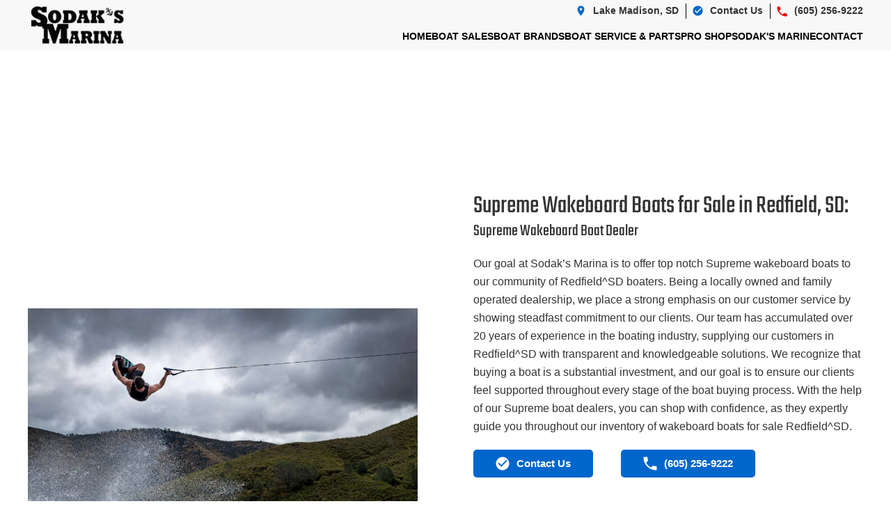

--- FILE ---
content_type: text/html; charset=UTF-8
request_url: https://www.sodaksmarina.com/redfield-sd/supreme-boats/wakeboard-boats-for-sale/
body_size: 61489
content:
<!DOCTYPE html>
<html lang="en-US">
<head>
    <meta charset="UTF-8">
    <meta name="viewport" content="width=device-width, initial-scale=1">
    <link rel="icon" href="/wp-content/uploads/2024/02/favicon-small.png" sizes="any">
	    <link rel="apple-touch-icon" href="/wp-content/uploads/2024/02/large_favicon.png">
		<meta name='robots' content='index, follow, max-image-preview:large, max-snippet:-1, max-video-preview:-1' />
	<style>img:is([sizes="auto" i], [sizes^="auto," i]) { contain-intrinsic-size: 3000px 1500px }</style>
	
	<!-- This site is optimized with the Yoast SEO plugin v26.7 - https://yoast.com/wordpress/plugins/seo/ -->
	<title>Supreme Wakeboard Boats in Redfield, SD - Sodak&#039;s Marina</title>
	<meta name="description" content="For a Supreme wakeboard boat in Redfield, SD, reach out to Sodak&#039;s Marina! Supreme is a reputable boating brand that will last you years. Call or click now to learn more info!" />
	<link rel="canonical" href="https://www.sodaksmarina.com/redfield-sd/supreme-boats/wakeboard-boats-for-sale/" />
	<meta property="og:locale" content="en_US" />
	<meta property="og:type" content="article" />
	<meta property="og:title" content="Supreme Wakeboard Boats in Redfield, SD - Sodak&#039;s Marina" />
	<meta property="og:description" content="For a Supreme wakeboard boat in Redfield, SD, reach out to Sodak&#039;s Marina! Supreme is a reputable boating brand that will last you years. Call or click now to learn more info!" />
	<meta property="og:url" content="https://www.sodaksmarina.com/redfield-sd/supreme-boats/wakeboard-boats-for-sale/" />
	<meta property="og:site_name" content="Sodak&#039;s Marina" />
	<meta property="article:modified_time" content="2024-02-29T20:38:23+00:00" />
	<meta property="og:image" content="https://www.sodaksmarina.com/wp-content/uploads/2024/02/05202019_Supreme_McClure_0716.jpg" />
	<meta property="og:image:width" content="1700" />
	<meta property="og:image:height" content="1134" />
	<meta property="og:image:type" content="image/jpeg" />
	<meta name="twitter:card" content="summary_large_image" />
	<meta name="twitter:label1" content="Est. reading time" />
	<meta name="twitter:data1" content="2 minutes" />
	<script type="application/ld+json" class="yoast-schema-graph">{"@context":"https://schema.org","@graph":[{"@type":"WebPage","@id":"https://www.sodaksmarina.com/redfield-sd/supreme-boats/wakeboard-boats-for-sale/","url":"https://www.sodaksmarina.com/redfield-sd/supreme-boats/wakeboard-boats-for-sale/","name":"Supreme Wakeboard Boats in Redfield, SD - Sodak&#039;s Marina","isPartOf":{"@id":"https://www.sodaksmarina.com/#website"},"primaryImageOfPage":{"@id":"https://www.sodaksmarina.com/redfield-sd/supreme-boats/wakeboard-boats-for-sale/#primaryimage"},"image":{"@id":"https://www.sodaksmarina.com/redfield-sd/supreme-boats/wakeboard-boats-for-sale/#primaryimage"},"thumbnailUrl":"https://www.sodaksmarina.com/wp-content/uploads/2024/02/05202019_Supreme_McClure_0716.jpg","datePublished":"2024-02-26T23:06:04+00:00","dateModified":"2024-02-29T20:38:23+00:00","description":"For a Supreme wakeboard boat in Redfield, SD, reach out to Sodak&#039;s Marina! Supreme is a reputable boating brand that will last you years. Call or click now to learn more info!","breadcrumb":{"@id":"https://www.sodaksmarina.com/redfield-sd/supreme-boats/wakeboard-boats-for-sale/#breadcrumb"},"inLanguage":"en-US","potentialAction":[{"@type":"ReadAction","target":["https://www.sodaksmarina.com/redfield-sd/supreme-boats/wakeboard-boats-for-sale/"]}]},{"@type":"ImageObject","inLanguage":"en-US","@id":"https://www.sodaksmarina.com/redfield-sd/supreme-boats/wakeboard-boats-for-sale/#primaryimage","url":"https://www.sodaksmarina.com/wp-content/uploads/2024/02/05202019_Supreme_McClure_0716.jpg","contentUrl":"https://www.sodaksmarina.com/wp-content/uploads/2024/02/05202019_Supreme_McClure_0716.jpg","width":1700,"height":1134},{"@type":"BreadcrumbList","@id":"https://www.sodaksmarina.com/redfield-sd/supreme-boats/wakeboard-boats-for-sale/#breadcrumb","itemListElement":[{"@type":"ListItem","position":1,"name":"Home","item":"https://www.sodaksmarina.com/"},{"@type":"ListItem","position":2,"name":"Redfield, SD","item":"https://www.sodaksmarina.com/redfield-sd/"},{"@type":"ListItem","position":3,"name":"Supreme Boats in Redfield, SD","item":"https://www.sodaksmarina.com/redfield-sd/supreme-boats/"},{"@type":"ListItem","position":4,"name":"Supreme Wakeboard Boats in Redfield, SD"}]},{"@type":"WebSite","@id":"https://www.sodaksmarina.com/#website","url":"https://www.sodaksmarina.com/","name":"Sodak&#039;s Marina","description":"Just another WordPress site","potentialAction":[{"@type":"SearchAction","target":{"@type":"EntryPoint","urlTemplate":"https://www.sodaksmarina.com/?s={search_term_string}"},"query-input":{"@type":"PropertyValueSpecification","valueRequired":true,"valueName":"search_term_string"}}],"inLanguage":"en-US"}]}</script>
	<!-- / Yoast SEO plugin. -->


<script type="text/javascript">
/* <![CDATA[ */
window._wpemojiSettings = {"baseUrl":"https:\/\/s.w.org\/images\/core\/emoji\/16.0.1\/72x72\/","ext":".png","svgUrl":"https:\/\/s.w.org\/images\/core\/emoji\/16.0.1\/svg\/","svgExt":".svg","source":{"concatemoji":"https:\/\/www.sodaksmarina.com\/wp-includes\/js\/wp-emoji-release.min.js?ver=6.8.3"}};
/*! This file is auto-generated */
!function(s,n){var o,i,e;function c(e){try{var t={supportTests:e,timestamp:(new Date).valueOf()};sessionStorage.setItem(o,JSON.stringify(t))}catch(e){}}function p(e,t,n){e.clearRect(0,0,e.canvas.width,e.canvas.height),e.fillText(t,0,0);var t=new Uint32Array(e.getImageData(0,0,e.canvas.width,e.canvas.height).data),a=(e.clearRect(0,0,e.canvas.width,e.canvas.height),e.fillText(n,0,0),new Uint32Array(e.getImageData(0,0,e.canvas.width,e.canvas.height).data));return t.every(function(e,t){return e===a[t]})}function u(e,t){e.clearRect(0,0,e.canvas.width,e.canvas.height),e.fillText(t,0,0);for(var n=e.getImageData(16,16,1,1),a=0;a<n.data.length;a++)if(0!==n.data[a])return!1;return!0}function f(e,t,n,a){switch(t){case"flag":return n(e,"\ud83c\udff3\ufe0f\u200d\u26a7\ufe0f","\ud83c\udff3\ufe0f\u200b\u26a7\ufe0f")?!1:!n(e,"\ud83c\udde8\ud83c\uddf6","\ud83c\udde8\u200b\ud83c\uddf6")&&!n(e,"\ud83c\udff4\udb40\udc67\udb40\udc62\udb40\udc65\udb40\udc6e\udb40\udc67\udb40\udc7f","\ud83c\udff4\u200b\udb40\udc67\u200b\udb40\udc62\u200b\udb40\udc65\u200b\udb40\udc6e\u200b\udb40\udc67\u200b\udb40\udc7f");case"emoji":return!a(e,"\ud83e\udedf")}return!1}function g(e,t,n,a){var r="undefined"!=typeof WorkerGlobalScope&&self instanceof WorkerGlobalScope?new OffscreenCanvas(300,150):s.createElement("canvas"),o=r.getContext("2d",{willReadFrequently:!0}),i=(o.textBaseline="top",o.font="600 32px Arial",{});return e.forEach(function(e){i[e]=t(o,e,n,a)}),i}function t(e){var t=s.createElement("script");t.src=e,t.defer=!0,s.head.appendChild(t)}"undefined"!=typeof Promise&&(o="wpEmojiSettingsSupports",i=["flag","emoji"],n.supports={everything:!0,everythingExceptFlag:!0},e=new Promise(function(e){s.addEventListener("DOMContentLoaded",e,{once:!0})}),new Promise(function(t){var n=function(){try{var e=JSON.parse(sessionStorage.getItem(o));if("object"==typeof e&&"number"==typeof e.timestamp&&(new Date).valueOf()<e.timestamp+604800&&"object"==typeof e.supportTests)return e.supportTests}catch(e){}return null}();if(!n){if("undefined"!=typeof Worker&&"undefined"!=typeof OffscreenCanvas&&"undefined"!=typeof URL&&URL.createObjectURL&&"undefined"!=typeof Blob)try{var e="postMessage("+g.toString()+"("+[JSON.stringify(i),f.toString(),p.toString(),u.toString()].join(",")+"));",a=new Blob([e],{type:"text/javascript"}),r=new Worker(URL.createObjectURL(a),{name:"wpTestEmojiSupports"});return void(r.onmessage=function(e){c(n=e.data),r.terminate(),t(n)})}catch(e){}c(n=g(i,f,p,u))}t(n)}).then(function(e){for(var t in e)n.supports[t]=e[t],n.supports.everything=n.supports.everything&&n.supports[t],"flag"!==t&&(n.supports.everythingExceptFlag=n.supports.everythingExceptFlag&&n.supports[t]);n.supports.everythingExceptFlag=n.supports.everythingExceptFlag&&!n.supports.flag,n.DOMReady=!1,n.readyCallback=function(){n.DOMReady=!0}}).then(function(){return e}).then(function(){var e;n.supports.everything||(n.readyCallback(),(e=n.source||{}).concatemoji?t(e.concatemoji):e.wpemoji&&e.twemoji&&(t(e.twemoji),t(e.wpemoji)))}))}((window,document),window._wpemojiSettings);
/* ]]> */
</script>
<style id='wp-emoji-styles-inline-css' type='text/css'>

	img.wp-smiley, img.emoji {
		display: inline !important;
		border: none !important;
		box-shadow: none !important;
		height: 1em !important;
		width: 1em !important;
		margin: 0 0.07em !important;
		vertical-align: -0.1em !important;
		background: none !important;
		padding: 0 !important;
	}
</style>
<style id='classic-theme-styles-inline-css' type='text/css'>
/*! This file is auto-generated */
.wp-block-button__link{color:#fff;background-color:#32373c;border-radius:9999px;box-shadow:none;text-decoration:none;padding:calc(.667em + 2px) calc(1.333em + 2px);font-size:1.125em}.wp-block-file__button{background:#32373c;color:#fff;text-decoration:none}
</style>
<style id='global-styles-inline-css' type='text/css'>
:root{--wp--preset--aspect-ratio--square: 1;--wp--preset--aspect-ratio--4-3: 4/3;--wp--preset--aspect-ratio--3-4: 3/4;--wp--preset--aspect-ratio--3-2: 3/2;--wp--preset--aspect-ratio--2-3: 2/3;--wp--preset--aspect-ratio--16-9: 16/9;--wp--preset--aspect-ratio--9-16: 9/16;--wp--preset--color--black: #000000;--wp--preset--color--cyan-bluish-gray: #abb8c3;--wp--preset--color--white: #ffffff;--wp--preset--color--pale-pink: #f78da7;--wp--preset--color--vivid-red: #cf2e2e;--wp--preset--color--luminous-vivid-orange: #ff6900;--wp--preset--color--luminous-vivid-amber: #fcb900;--wp--preset--color--light-green-cyan: #7bdcb5;--wp--preset--color--vivid-green-cyan: #00d084;--wp--preset--color--pale-cyan-blue: #8ed1fc;--wp--preset--color--vivid-cyan-blue: #0693e3;--wp--preset--color--vivid-purple: #9b51e0;--wp--preset--gradient--vivid-cyan-blue-to-vivid-purple: linear-gradient(135deg,rgba(6,147,227,1) 0%,rgb(155,81,224) 100%);--wp--preset--gradient--light-green-cyan-to-vivid-green-cyan: linear-gradient(135deg,rgb(122,220,180) 0%,rgb(0,208,130) 100%);--wp--preset--gradient--luminous-vivid-amber-to-luminous-vivid-orange: linear-gradient(135deg,rgba(252,185,0,1) 0%,rgba(255,105,0,1) 100%);--wp--preset--gradient--luminous-vivid-orange-to-vivid-red: linear-gradient(135deg,rgba(255,105,0,1) 0%,rgb(207,46,46) 100%);--wp--preset--gradient--very-light-gray-to-cyan-bluish-gray: linear-gradient(135deg,rgb(238,238,238) 0%,rgb(169,184,195) 100%);--wp--preset--gradient--cool-to-warm-spectrum: linear-gradient(135deg,rgb(74,234,220) 0%,rgb(151,120,209) 20%,rgb(207,42,186) 40%,rgb(238,44,130) 60%,rgb(251,105,98) 80%,rgb(254,248,76) 100%);--wp--preset--gradient--blush-light-purple: linear-gradient(135deg,rgb(255,206,236) 0%,rgb(152,150,240) 100%);--wp--preset--gradient--blush-bordeaux: linear-gradient(135deg,rgb(254,205,165) 0%,rgb(254,45,45) 50%,rgb(107,0,62) 100%);--wp--preset--gradient--luminous-dusk: linear-gradient(135deg,rgb(255,203,112) 0%,rgb(199,81,192) 50%,rgb(65,88,208) 100%);--wp--preset--gradient--pale-ocean: linear-gradient(135deg,rgb(255,245,203) 0%,rgb(182,227,212) 50%,rgb(51,167,181) 100%);--wp--preset--gradient--electric-grass: linear-gradient(135deg,rgb(202,248,128) 0%,rgb(113,206,126) 100%);--wp--preset--gradient--midnight: linear-gradient(135deg,rgb(2,3,129) 0%,rgb(40,116,252) 100%);--wp--preset--font-size--small: 13px;--wp--preset--font-size--medium: 20px;--wp--preset--font-size--large: 36px;--wp--preset--font-size--x-large: 42px;--wp--preset--spacing--20: 0.44rem;--wp--preset--spacing--30: 0.67rem;--wp--preset--spacing--40: 1rem;--wp--preset--spacing--50: 1.5rem;--wp--preset--spacing--60: 2.25rem;--wp--preset--spacing--70: 3.38rem;--wp--preset--spacing--80: 5.06rem;--wp--preset--shadow--natural: 6px 6px 9px rgba(0, 0, 0, 0.2);--wp--preset--shadow--deep: 12px 12px 50px rgba(0, 0, 0, 0.4);--wp--preset--shadow--sharp: 6px 6px 0px rgba(0, 0, 0, 0.2);--wp--preset--shadow--outlined: 6px 6px 0px -3px rgba(255, 255, 255, 1), 6px 6px rgba(0, 0, 0, 1);--wp--preset--shadow--crisp: 6px 6px 0px rgba(0, 0, 0, 1);}:where(.is-layout-flex){gap: 0.5em;}:where(.is-layout-grid){gap: 0.5em;}body .is-layout-flex{display: flex;}.is-layout-flex{flex-wrap: wrap;align-items: center;}.is-layout-flex > :is(*, div){margin: 0;}body .is-layout-grid{display: grid;}.is-layout-grid > :is(*, div){margin: 0;}:where(.wp-block-columns.is-layout-flex){gap: 2em;}:where(.wp-block-columns.is-layout-grid){gap: 2em;}:where(.wp-block-post-template.is-layout-flex){gap: 1.25em;}:where(.wp-block-post-template.is-layout-grid){gap: 1.25em;}.has-black-color{color: var(--wp--preset--color--black) !important;}.has-cyan-bluish-gray-color{color: var(--wp--preset--color--cyan-bluish-gray) !important;}.has-white-color{color: var(--wp--preset--color--white) !important;}.has-pale-pink-color{color: var(--wp--preset--color--pale-pink) !important;}.has-vivid-red-color{color: var(--wp--preset--color--vivid-red) !important;}.has-luminous-vivid-orange-color{color: var(--wp--preset--color--luminous-vivid-orange) !important;}.has-luminous-vivid-amber-color{color: var(--wp--preset--color--luminous-vivid-amber) !important;}.has-light-green-cyan-color{color: var(--wp--preset--color--light-green-cyan) !important;}.has-vivid-green-cyan-color{color: var(--wp--preset--color--vivid-green-cyan) !important;}.has-pale-cyan-blue-color{color: var(--wp--preset--color--pale-cyan-blue) !important;}.has-vivid-cyan-blue-color{color: var(--wp--preset--color--vivid-cyan-blue) !important;}.has-vivid-purple-color{color: var(--wp--preset--color--vivid-purple) !important;}.has-black-background-color{background-color: var(--wp--preset--color--black) !important;}.has-cyan-bluish-gray-background-color{background-color: var(--wp--preset--color--cyan-bluish-gray) !important;}.has-white-background-color{background-color: var(--wp--preset--color--white) !important;}.has-pale-pink-background-color{background-color: var(--wp--preset--color--pale-pink) !important;}.has-vivid-red-background-color{background-color: var(--wp--preset--color--vivid-red) !important;}.has-luminous-vivid-orange-background-color{background-color: var(--wp--preset--color--luminous-vivid-orange) !important;}.has-luminous-vivid-amber-background-color{background-color: var(--wp--preset--color--luminous-vivid-amber) !important;}.has-light-green-cyan-background-color{background-color: var(--wp--preset--color--light-green-cyan) !important;}.has-vivid-green-cyan-background-color{background-color: var(--wp--preset--color--vivid-green-cyan) !important;}.has-pale-cyan-blue-background-color{background-color: var(--wp--preset--color--pale-cyan-blue) !important;}.has-vivid-cyan-blue-background-color{background-color: var(--wp--preset--color--vivid-cyan-blue) !important;}.has-vivid-purple-background-color{background-color: var(--wp--preset--color--vivid-purple) !important;}.has-black-border-color{border-color: var(--wp--preset--color--black) !important;}.has-cyan-bluish-gray-border-color{border-color: var(--wp--preset--color--cyan-bluish-gray) !important;}.has-white-border-color{border-color: var(--wp--preset--color--white) !important;}.has-pale-pink-border-color{border-color: var(--wp--preset--color--pale-pink) !important;}.has-vivid-red-border-color{border-color: var(--wp--preset--color--vivid-red) !important;}.has-luminous-vivid-orange-border-color{border-color: var(--wp--preset--color--luminous-vivid-orange) !important;}.has-luminous-vivid-amber-border-color{border-color: var(--wp--preset--color--luminous-vivid-amber) !important;}.has-light-green-cyan-border-color{border-color: var(--wp--preset--color--light-green-cyan) !important;}.has-vivid-green-cyan-border-color{border-color: var(--wp--preset--color--vivid-green-cyan) !important;}.has-pale-cyan-blue-border-color{border-color: var(--wp--preset--color--pale-cyan-blue) !important;}.has-vivid-cyan-blue-border-color{border-color: var(--wp--preset--color--vivid-cyan-blue) !important;}.has-vivid-purple-border-color{border-color: var(--wp--preset--color--vivid-purple) !important;}.has-vivid-cyan-blue-to-vivid-purple-gradient-background{background: var(--wp--preset--gradient--vivid-cyan-blue-to-vivid-purple) !important;}.has-light-green-cyan-to-vivid-green-cyan-gradient-background{background: var(--wp--preset--gradient--light-green-cyan-to-vivid-green-cyan) !important;}.has-luminous-vivid-amber-to-luminous-vivid-orange-gradient-background{background: var(--wp--preset--gradient--luminous-vivid-amber-to-luminous-vivid-orange) !important;}.has-luminous-vivid-orange-to-vivid-red-gradient-background{background: var(--wp--preset--gradient--luminous-vivid-orange-to-vivid-red) !important;}.has-very-light-gray-to-cyan-bluish-gray-gradient-background{background: var(--wp--preset--gradient--very-light-gray-to-cyan-bluish-gray) !important;}.has-cool-to-warm-spectrum-gradient-background{background: var(--wp--preset--gradient--cool-to-warm-spectrum) !important;}.has-blush-light-purple-gradient-background{background: var(--wp--preset--gradient--blush-light-purple) !important;}.has-blush-bordeaux-gradient-background{background: var(--wp--preset--gradient--blush-bordeaux) !important;}.has-luminous-dusk-gradient-background{background: var(--wp--preset--gradient--luminous-dusk) !important;}.has-pale-ocean-gradient-background{background: var(--wp--preset--gradient--pale-ocean) !important;}.has-electric-grass-gradient-background{background: var(--wp--preset--gradient--electric-grass) !important;}.has-midnight-gradient-background{background: var(--wp--preset--gradient--midnight) !important;}.has-small-font-size{font-size: var(--wp--preset--font-size--small) !important;}.has-medium-font-size{font-size: var(--wp--preset--font-size--medium) !important;}.has-large-font-size{font-size: var(--wp--preset--font-size--large) !important;}.has-x-large-font-size{font-size: var(--wp--preset--font-size--x-large) !important;}
:where(.wp-block-post-template.is-layout-flex){gap: 1.25em;}:where(.wp-block-post-template.is-layout-grid){gap: 1.25em;}
:where(.wp-block-columns.is-layout-flex){gap: 2em;}:where(.wp-block-columns.is-layout-grid){gap: 2em;}
:root :where(.wp-block-pullquote){font-size: 1.5em;line-height: 1.6;}
</style>
<link href="https://www.sodaksmarina.com/wp-content/themes/yootheme_child/css/theme.1.css?ver=1729268550" rel="stylesheet">
<link href="https://www.sodaksmarina.com/wp-content/themes/yootheme_child/css/custom.css?ver=4.2.11" rel="stylesheet">
<script type="text/javascript" src="https://www.sodaksmarina.com/wp-includes/js/jquery/jquery.min.js?ver=3.7.1" id="jquery-core-js"></script>
<script type="text/javascript" src="https://www.sodaksmarina.com/wp-includes/js/jquery/jquery-migrate.min.js?ver=3.4.1" id="jquery-migrate-js"></script>
<meta name="generator" content="WordPress 6.8.3" />
<link rel='shortlink' href='https://www.sodaksmarina.com/?p=2025' />


<!-- OPTIMIZED USING NATIVERANK SEO PLUGIN  |  https://nativerank.com -->

            <!-- Google Tag Manager -->
            <script>(function (w, d, s, l, i) {
                    w[l] = w[l] || []
                    w[l].push({'gtm.start': new Date().getTime(), event: 'gtm.js'})
                    var f = d.getElementsByTagName(s)[0], j = d.createElement(s),
                        dl = l != 'dataLayer' ? '&l=' + l : ''
                    j.async = true
                    j.src = 'https://www.googletagmanager.com/gtm.js?id=' + i + dl
                    f.parentNode.insertBefore(j, f)
                })(window, document, 'script', 'dataLayer', 'GTM-5LZHD49')</script>
            <!-- End Google Tag Manager -->
                        <script type="application/ld+json">{"@context":"http:\/\/schema.org","@type":"LocalBusiness","name":"Sodaks Marina","@id":"https:\/\/www.sodaksmarina.com\/#LocalBusiness","url":"https:\/\/www.sodaksmarina.com","logo":["http:\/\/18.219.96.132\/master\/"],"image":["https:\/\/sodaksmarina.kinsta.cloud\/wp-content\/uploads\/2024\/04\/IMG_1512.webp"],"description":"At Sodak's Marina, we carry some of the leading brands of new and used boats for sale. For water sports enthusiasts, we have award winning Centurion and Supreme wakeboard and wakesurf boats in stock, ensuring you get the best experience on the water. If you're more of a recreational boater, see our great selection of fishing and pontoon boats, bringing your water adventures to the next level. All our boats for sale provide you with the highest performance in speed, handling, and safety. ","telephone":"+16052569222","address":{"@type":"PostalAddress","addressLocality":"Wentworth","addressRegion":"SD","postalCode":"57075","streetAddress":"45902 Sharon Lane"},"hasMap":"https:\/\/goo.gl\/maps\/Hyyos8tGfHEX6nrc7","priceRange":"$$","geo":{"@type":"GeoCoordinates","latitude":"43.949838","longitude":"-97.029069"},"contactPoint":{"@type":"ContactPoint","telephone":"+16052569222","contactType":"Customer Service"},"openingHoursSpecification":[{"@type":"OpeningHoursSpecification","dayOfWeek":["Tuesday","Wednesday","Thursday","Friday"],"opens":"08:00","closes":"17:00"}],"aggregateRating":{"@type":"AggregateRating","bestRating":"5","worstRating":"1","ratingValue":"4.87","reviewCount":"50"}}</script>
            
<!-- / NATIVERANK -->

<meta name="generator" content="NRank Image Optim by Native Rank 0.0.61" /><meta name="generator" content="performance-lab 4.0.0; plugins: ">
<script type="application/ld+json">
				{
					"@context": "http://schema.org",
					"@graph": [
						{"@type": "SiteNavigationElement","name": "Home","url": "https://www.sodaksmarina.com/"},{"@type": "SiteNavigationElement","name": "Boat Sales","url": "https://www.sodaksmarina.com/lake-madison-sd-boats-for-sale/"},{"@type": "SiteNavigationElement","name": "New Boats for Sale","url": "https://www.sodaksmarina.com/lake-madison-sd-boats-for-sale/new-boats-for-sale/"},{"@type": "SiteNavigationElement","name": "Used Boats for Sale","url": "https://www.sodaksmarina.com/lake-madison-sd-boats-for-sale/used-boats-for-sale/"},{"@type": "SiteNavigationElement","name": "All Inventory","url": "https://www.sodaksmarina.com/lake-madison-sd-boats-for-sale/all-inventory/"},{"@type": "SiteNavigationElement","name": "Wakeboard Boats","url": "https://www.sodaksmarina.com/lake-madison-sd-boats-for-sale/wakeboard-boats/"},{"@type": "SiteNavigationElement","name": "Wakesurf Boats","url": "https://www.sodaksmarina.com/lake-madison-sd-boats-for-sale/wakesurf-boats/"},{"@type": "SiteNavigationElement","name": "Pontoon Boats","url": "https://www.sodaksmarina.com/lake-madison-sd-boats-for-sale/pontoon-boats/"},{"@type": "SiteNavigationElement","name": "All-Around Boats","url": "https://www.sodaksmarina.com/lake-madison-sd-boats-for-sale/all-around-boats/"},{"@type": "SiteNavigationElement","name": "Boat Trade &#038; Sell","url": "https://www.sodaksmarina.com/lake-madison-sd-boats-for-sale/boat-trade-sell/"},{"@type": "SiteNavigationElement","name": "Boat Financing","url": "https://www.sodaksmarina.com/lake-madison-sd-boats-for-sale/financing/"},{"@type": "SiteNavigationElement","name": "Why Buy Here","url": "https://www.sodaksmarina.com/lake-madison-sd-boats-for-sale/why-buy-here/"},{"@type": "SiteNavigationElement","name": "Boat Brands","url": "#"},{"@type": "SiteNavigationElement","name": "Centurion Boats","url": "https://www.sodaksmarina.com/lake-madison-sd-centurion-boats/"},{"@type": "SiteNavigationElement","name": "Wakeboard Boats","url": "https://www.sodaksmarina.com/lake-madison-sd-centurion-boats/wakeboard-boats-for-sale/"},{"@type": "SiteNavigationElement","name": "Wakesurf Boats","url": "https://www.sodaksmarina.com/lake-madison-sd-centurion-boats/wakesurf-boats-for-sale/"},{"@type": "SiteNavigationElement","name": "Ski Boats","url": "https://www.sodaksmarina.com/lake-madison-sd-centurion-boats/ski-boats-for-sale/"},{"@type": "SiteNavigationElement","name": "Supreme Boats","url": "https://www.sodaksmarina.com/lake-madison-sd-supreme-boats/"},{"@type": "SiteNavigationElement","name": "Wakeboard Boats","url": "https://www.sodaksmarina.com/lake-madison-sd-supreme-boats/wakeboard-boats-for-sale/"},{"@type": "SiteNavigationElement","name": "Wakesurf Boats","url": "https://www.sodaksmarina.com/lake-madison-sd-supreme-boats/wakesurf-boats-for-sale/"},{"@type": "SiteNavigationElement","name": "Ski Boats","url": "https://www.sodaksmarina.com/lake-madison-sd-supreme-boats/ski-boats-for-sale/"},{"@type": "SiteNavigationElement","name": "Manitou Pontoon Boats","url": "https://www.sodaksmarina.com/lake-madison-sd-manitou-boats/"},{"@type": "SiteNavigationElement","name": "Luxury Pontoon Boats","url": "https://www.sodaksmarina.com/lake-madison-sd-manitou-boats/luxury-pontoon-boats-for-sale/"},{"@type": "SiteNavigationElement","name": "Sport Pontoon Boats","url": "https://www.sodaksmarina.com/lake-madison-sd-manitou-boats/sport-pontoon-boats-for-sale/"},{"@type": "SiteNavigationElement","name": "Recreation Pontoon Boats","url": "https://www.sodaksmarina.com/lake-madison-sd-manitou-boats/recreation-pontoon-boats-for-sale/"},{"@type": "SiteNavigationElement","name": "Value Pontoon Boats","url": "https://www.sodaksmarina.com/lake-madison-sd-manitou-boats/value-pontoon-boats-for-sale/"},{"@type": "SiteNavigationElement","name": "Landau Pontoon Boats","url": "https://www.sodaksmarina.com/lake-madison-sd-landau-pontoon-boats/"},{"@type": "SiteNavigationElement","name": "Luxury Pontoon Boats","url": "https://www.sodaksmarina.com/lake-madison-sd-landau-pontoon-boats/luxury-pontoon-boats-for-sale/"},{"@type": "SiteNavigationElement","name": "Recreation Pontoon Boats","url": "https://www.sodaksmarina.com/lake-madison-sd-landau-pontoon-boats/recreation-pontoon-boats-for-sale/"},{"@type": "SiteNavigationElement","name": "All-Around Pontoon Boats","url": "https://www.sodaksmarina.com/lake-madison-sd-landau-pontoon-boats/all-around-pontoon-boats-for-sale/"},{"@type": "SiteNavigationElement","name": "Suzuki Outboard Motors","url": "https://www.sodaksmarina.com/lake-madison-sd-suzuki-outboard-motors-for-sale/"},{"@type": "SiteNavigationElement","name": "Mercury Outboard Motors","url": "https://www.sodaksmarina.com/lake-madison-sd-mercury-outboard-motors-for-sale/"},{"@type": "SiteNavigationElement","name": "Boat Service &#038; Parts","url": "https://www.sodaksmarina.com/lake-madison-sd-boat-services/"},{"@type": "SiteNavigationElement","name": "Outboard Engine Service","url": "https://www.sodaksmarina.com/lake-madison-sd-boat-services/outboard-engine-repair-replacement/"},{"@type": "SiteNavigationElement","name": "Boat Winterization","url": "https://www.sodaksmarina.com/lake-madison-sd-boat-services/boat-winterization/"},{"@type": "SiteNavigationElement","name": "Boat Summerization","url": "https://www.sodaksmarina.com/lake-madison-sd-boat-services/boat-summerization/"},{"@type": "SiteNavigationElement","name": "Centurion Boat Service","url": "https://www.sodaksmarina.com/lake-madison-sd-boat-services/centurion-boat-service/"},{"@type": "SiteNavigationElement","name": "Supreme Boat Service","url": "https://www.sodaksmarina.com/lake-madison-sd-boat-services/supreme-boat-service/"},{"@type": "SiteNavigationElement","name": "Manitou Pontoon Boat Service","url": "https://www.sodaksmarina.com/lake-madison-sd-boat-services/manitou-pontoon-boat-service/"},{"@type": "SiteNavigationElement","name": "Landau Pontoon Boat Service","url": "https://www.sodaksmarina.com/lake-madison-sd-boat-services/landau-pontoon-boat-service/"},{"@type": "SiteNavigationElement","name": "Boat Parts &#038; Accessories","url": "https://www.sodaksmarina.com/lake-madison-sd-boat-services/parts-accessories/"},{"@type": "SiteNavigationElement","name": "Pro Shop","url": "#"},{"@type": "SiteNavigationElement","name": "All Products","url": "https://www.sodaksmarina.com/all-products/"},{"@type": "SiteNavigationElement","name": "Wakesurf Boards","url": "https://www.sodaksmarina.com/wakesurf-boards/"},{"@type": "SiteNavigationElement","name": "Wakeboards &#038; Bindings","url": "https://www.sodaksmarina.com/wakeboards-bindings/"},{"@type": "SiteNavigationElement","name": "Water Skis","url": "https://www.sodaksmarina.com/water-skis/"},{"@type": "SiteNavigationElement","name": "Life Jackets &#038; Vests","url": "https://www.sodaksmarina.com/life-jackets-vests/"},{"@type": "SiteNavigationElement","name": "Sodak's Marine","url": "#"},{"@type": "SiteNavigationElement","name": "About Us","url": "https://www.sodaksmarina.com/about-us/"},{"@type": "SiteNavigationElement","name": "Map &#038; Hours","url": "https://www.sodaksmarina.com/map-hours/"},{"@type": "SiteNavigationElement","name": "Service Areas","url": "https://www.sodaksmarina.com/service-areas/"},{"@type": "SiteNavigationElement","name": "Employment","url": "https://www.sodaksmarina.com/employment/"},{"@type": "SiteNavigationElement","name": "Event Calendar","url": "https://www.sodaksmarina.com/event-calendar/"},{"@type": "SiteNavigationElement","name": "Reviews","url": "https://www.sodaksmarina.com/reviews/"},{"@type": "SiteNavigationElement","name": "FAQs","url": "https://www.sodaksmarina.com/faq/"},{"@type": "SiteNavigationElement","name": "Contact","url": "https://www.sodaksmarina.com/contact-us/"}
					]
				}
			</script>
<script src="https://www.sodaksmarina.com/wp-content/themes/yootheme/vendor/assets/uikit/dist/js/uikit.min.js?ver=4.2.11"></script>
<script src="https://www.sodaksmarina.com/wp-content/themes/yootheme/vendor/assets/uikit/dist/js/uikit-icons.min.js?ver=4.2.11"></script>
<script src="https://www.sodaksmarina.com/wp-content/themes/yootheme/js/theme.js?ver=4.2.11"></script>
<script>window.yootheme ||= {}; var $theme = yootheme.theme = {"i18n":{"close":{"label":"Close"},"totop":{"label":"Back to top"},"marker":{"label":"Open"},"navbarToggleIcon":{"label":"Open menu"},"paginationPrevious":{"label":"Previous page"},"paginationNext":{"label":"Next page"},"searchIcon":{"toggle":"Open Search","submit":"Submit Search"},"slider":{"next":"Next slide","previous":"Previous slide","slideX":"Slide %s","slideLabel":"%s of %s"},"slideshow":{"next":"Next slide","previous":"Previous slide","slideX":"Slide %s","slideLabel":"%s of %s"},"lightboxPanel":{"next":"Next slide","previous":"Previous slide","slideLabel":"%s of %s","close":"Close"}}};</script>
<script src="https://www.sodaksmarina.com/wp-content/themes/yootheme_child/js/custom.js?ver=4.2.11"></script>
<script>function addMultipleEventListener(element, events, handler) {
    events.forEach(e => element.addEventListener(e, handler))
  }
  
  addMultipleEventListener(window, ['check_availability', 'request_price', 'get_financing'], function(data){
        UIkit.modal(document.querySelector('#'+data.type)).show()
  
      var hiddenFields = ["mmid", "Stocknumber", "Boat URL"];
      hiddenFields.map(function (field) {
          var elem = document.evaluate('//label[text() = "' + field + '"]', document, null, XPathResult.FIRST_ORDERED_NODE_TYPE, null).singleNodeValue
  
  
          if (elem) {
              var inputEl = elem.parentElement.querySelector('input')
              switch (field) {
                  case "mmid":
                      jQuery(`[name="${jQuery.attr(inputEl, 'name')}"]`).val(data.detail.id)
                      break
                  case "Stocknumber":
                      jQuery(`[name="${jQuery.attr(inputEl, 'name')}"]`).val(data.detail.stock_number)
                      break
                  case "Boat URL":
                      jQuery(`[name="${jQuery.attr(inputEl, 'name')}"]`).val(`${window.MM_DOMAIN}/${data.detail.usage.toLowerCase()}${window.MM_USAGE_SLUG}/${data.detail.manufacturer.slug}/${data.detail.slug}`)
                      break
                  default:
                      inputEl.value = data.detail.id
                      return
              }
          }
      })
  
  
  })</script><link rel="icon" href="/wp-content/uploads/2024/02/favicon-small.png" sizes="any">
<link rel="apple-touch-icon" href="/wp-content/uploads/2024/02/large_favicon.png">
		<style type="text/css" id="wp-custom-css">
			.home-header {
	overflow: hidden;
}

.home-vid > div {
	position: relative;
	padding: 20px;
	border: 1px solid #06c;
	z-index: 1;
}

.home-vid > div::before {
	position: absolute;
	content: "";
	background: #06c;
	width: 1px;
	height: 100vh;
	left: 50%;
	bottom: 100%;
	z-index: -1;
}

.home-vid > div::after {
	position: absolute;
	content: "";
	background: #06c;
	width: 1px;
	height: 100vh;
	left: 50%;
	top: 100%;
	z-index: -1;
}

.home-vid video {
	border: 2px solid #fff;
}

@media screen and (max-width:959px) {
	.home-vid > div::before, .home-vid > div::after {
	display: none
}
}

.financing-calculator .input-container .up-down-container {
	top: 26px;
}		</style>
		</head>
<body class="wp-singular page-template page-template-nr-template page-template-nr-template-php page page-id-2025 page-child parent-pageid-2024 wp-theme-yootheme wp-child-theme-yootheme_child ">


<div class="uk-hidden-visually uk-notification uk-notification-top-left uk-width-auto">
    <div class="uk-notification-message">
        <a href="#tm-main">Skip to main content</a>
    </div>
</div>


	
    <div class="tm-page">

					


<header class="tm-header-mobile uk-hidden@m" uk-header>


    
        <div class="uk-navbar-container">

            <div class="uk-container uk-container-expand">
                <nav class="uk-navbar" uk-navbar="{&quot;container&quot;:&quot;.tm-header-mobile&quot;,&quot;boundary&quot;:&quot;.tm-header-mobile .uk-navbar-container&quot;,&quot;dropbar-transparent-mode&quot;:&quot;remove&quot;}">

                                        <div class="uk-navbar-left">

                                                    <a href="https://www.sodaksmarina.com/" aria-label="Back to home" class="uk-logo uk-navbar-item">
    <picture>
<source type="image/webp" srcset="/wp-content/themes/yootheme/cache/ad/sodaks_marina_logo-adcfd668.webp 300w" sizes="(min-width: 300px) 300px">
<img alt loading="eager" src="/wp-content/themes/yootheme/cache/dd/sodaks_marina_logo-dd1e1246.png" width="300" height="122">
</picture></a>                        
                        
                    </div>
                    
                    
                                        <div class="uk-navbar-right">

                                                                            
                        <a uk-toggle href="#tm-dialog-mobile" class="uk-navbar-toggle uk-navbar-toggle-animate">

        
        <div uk-navbar-toggle-icon></div>

        
    </a>
                    </div>
                    
                </nav>
            </div>

        </div>

    



    
    
        <div id="tm-dialog-mobile" class="uk-dropbar uk-dropbar-top" uk-drop="{&quot;clsDrop&quot;:&quot;uk-dropbar&quot;,&quot;flip&quot;:&quot;false&quot;,&quot;container&quot;:&quot;.tm-header-mobile&quot;,&quot;target-y&quot;:&quot;.tm-header-mobile .uk-navbar-container&quot;,&quot;mode&quot;:&quot;click&quot;,&quot;target-x&quot;:&quot;.tm-header-mobile .uk-navbar-container&quot;,&quot;stretch&quot;:true,&quot;pos&quot;:&quot;bottom-left&quot;,&quot;bgScroll&quot;:&quot;false&quot;,&quot;animation&quot;:&quot;reveal-top&quot;,&quot;animateOut&quot;:true,&quot;duration&quot;:300,&quot;toggle&quot;:&quot;false&quot;}">

        <div class="tm-height-min-1-1 uk-flex uk-flex-column">

            
                        <div class="uk-margin-auto-bottom">
                
<div class="uk-grid uk-child-width-1-1">    <div>
<div class="uk-panel widget widget_custom_html" id="custom_html-4">

    
    <div class="textwidget custom-html-widget"><ul class="uk-nav uk-nav-primary uk-nav-divider uk-nav-accordion" uk-nav="targets: > .mobile-sub-accordion">
  <li>
    <a href="/"> Home</a>
  </li>
  <li class="uk-parent mobile-sub-accordion">
    <a id="boats-mobile-nav">Boat Sales<span uk-nav-parent-icon="" class="uk-icon uk-nav-parent-icon"></span></a>
    <ul class="uk-nav-sub">
      <li class="uk-parent mobile-sub-accordion">
        <ul uk-accordion>
          <li>
            <a class="uk-accordion-title" href="#">Why Sodaks?</a>
            <div class="uk-accordion-content uk-margin-remove-top uk-margin-medium-left">
              <ul class="uk-nav-sub">
                <li>
                  <a href="/why-buy-here/">New Boats For Sale</a>
                </li>
              </ul>
            </div>
          </li>
        </ul>
      </li>
      <li class="uk-parent mobile-sub-accordion">
        <ul uk-accordion>
          <li>
            <a class="uk-accordion-title" href="#">Inventory</a>
            <div class="uk-accordion-content uk-margin-remove-top uk-margin-medium-left">
              <ul class="uk-nav-sub">
                <li>
                  <a href="/lake-madison-sd-boats-for-sale/new-boats-for-sale/">New Boats For Sale</a>
                </li>
                <li>
                  <a href="/lake-madison-sd-boats-for-sale/used-boats-for-sale/">Used Boats For Sale</a>
                </li>
                <li>
                  <a href="/lake-madison-sd-boats-for-sale/all-inventory/">All Inventory</a>
                </li>
              </ul>
            </div>
          </li>
        </ul>
      </li>
      <li class="uk-parent mobile-sub-accordion">
        <ul uk-accordion>
          <li>
            <a class="uk-accordion-title" href="#">Shop By Type</a>
            <div class="uk-accordion-content uk-margin-remove-top uk-margin-medium-left">
              <ul class="uk-nav-sub">
                <li>
                  <a href="/lake-madison-sd-boats-for-sale/wakeboard-boats">Wakeboard Boats</a>
                </li>
                <li>
                  <a href="/lake-madison-sd-boats-for-sale/wakesurf-baots">Wakesurf Boats</a>
                </li>
                <li>
                  <a href="/lake-madison-sd-boats-for-sale/pontoon-boats">Pontoon Boats</a>
                </li>
                <li>
                  <a href="/lake-madison-sd-boats-for-sale/all-around-boats">All-Around Boats</a>
                </li>
              </ul>
            </div>
          </li>
        </ul>
      </li>
      <li class="uk-parent mobile-sub-accordion">
        <ul uk-accordion>
          <li>
            <a class="uk-accordion-title" href="#">Trade & Sell</a>
            <div class="uk-accordion-content uk-margin-remove-top uk-margin-medium-left">
              <ul class="uk-nav-sub">
                <li>
                  <a href="/lake-madison-sd-boats-for-sale/boat-trade-sell">Boat Trade & Sell</a>
                </li>
              </ul>
            </div>
          </li>
        </ul>
      </li>
      <li class="uk-parent mobile-sub-accordion">
        <ul uk-accordion>
          <li>
            <a class="uk-accordion-title" href="#">Financing</a>
            <div class="uk-accordion-content uk-margin-remove-top uk-margin-medium-left">
              <ul class="uk-nav-sub">
                <li>
                  <a href="/lake-madison-sd-boats-for-sale/financing">Boat Financing</a>
                </li>
              </ul>
            </div>
          </li>
        </ul>
      </li>
    </ul>
  </li>
  <li class="uk-parent mobile-sub-accordion">
    <a>Boat Brands <span uk-nav-parent-icon="" class="uk-icon uk-nav-parent-icon"></span></a>
    <ul class="uk-nav-sub">
      <!--Centurion-->
      <li>
        <a href="#offcanvas-centurion" class="" uk-toggle>
          <div class="logo-square-container centurion">
            <svg xmlns="http://www.w3.org/2000/svg" viewbox="0 0 48.8 45.64">
              <g>
                <path d="m10.25,24.84l-3.6,9.2h2.7l1.3,11.6h7.1l10.2-5.6,5.4,1.5-6.6-6c-2.2,1.1-4,2.7-5.3,4.8-1.5,2.7-8.5,3.9-8.5,3.9.6-3.6,1.6-7.2,2.9-10.7,1.5-3.8-3.9-6.2-3.9-6.2l5-1.1,3.1-3.8-9.8,2.4Z"></path>
              </g>
              <g>
                <path d="m35.1,37.7c1.6-2.5,2.5-5.4,2.5-8.4,0-8.6-6.9-15.6-15.5-15.6h-.1c-4.4,0-8.6,1.9-11.6,5.2-3.3-1.2-7-1.3-10.4-.3C2.8,7.7,12.7,0,24,0c13.7,0,24.8,11.1,24.8,24.8,0,7.1-3,13.8-8.3,18.5l-5.4-5.6Z"></path>
              </g>
            </svg>
          </div>
          <p class="uk-margin-remove">Centurion</p>
          <span uk-icon="chevron-right"></span>
        </a>
      </li>
      <!--Supreme-->
      <li>
        <a href="#offcanvas-supreme" uk-toggle>
          <div class="logo-square-container supreme">
            <svg xmlns="http://www.w3.org/2000/svg" xmlns:xlink="http://www.w3.org/1999/xlink" version="1.1" x="0px" y="0px" viewbox="0 0 180 420" style="enable-background:new 0 0 180 420;" xml:space="preserve">
              <style type="text/css">
                .supreme-color{fill:#9D9FA2;}
              </style>
              <g>
                <polygon points="157.6,168.3 163.6,119.3 40.7,119.3 35.9,157.6 99.4,264.4 65.2,264.4 66.9,250 22.6,250 16.4,300.7 143.4,300.7    148.1,262.4 84.6,155.6 114.8,155.6 113.3,168.2 157.6,168.3  "></polygon>
                <path class="supreme-color" d="M172.3,184.8H80.2l-3.5,10.9h76.1l-22.5,36.8l6.3,10.6L172.3,184.8L172.3,184.8z M80.9,255.9L33.6,411.7   l67.8-111H88.6L67,336l25.6-80.1H80.9L80.9,255.9z"></path>
                <polygon class="supreme-color" points="146.4,8.3 7.7,235.2 82.1,235.2 75.6,224.3 27.1,224.3 113,84 101.7,119.3 112.7,119.3 146.4,8.3  "></polygon>
              </g>
            </svg>
          </div>
          <p class="uk-margin-remove">Supreme</p>
          <span uk-icon="chevron-right"></span>
        </a>
      </li>
      <!--Monterey-->
      <li>
        <a href="#offcanvas-monterey" uk-toggle>
          <div class="logo-square-container supreme">
            <svg xmlns="http://www.w3.org/2000/svg" viewbox="0 0 435.79 235.12">
              <g>
                <g>
                  <path d="m371.3.5c.02-.17.04-.33.06-.5h5.08c-.01.19-.01.37,0,.56-1.73,1.18-3.44,1.22-5.15-.05Z"></path>
                  <path d="m392.83,68.23c-1.9-.39-3.79-.4-5.69,0-1.74.33-3.5.57-5.21,1.02-13.7,3.59-27.18,7.8-40.2,13.48-11.44,5-22.99,9.71-34.16,15.34-11.01,5.55-21.77,11.57-32.77,17.15-5.21,2.65-10.07,5.98-15.13,8.93-.64.37-1.25,1.44-2.19.75-1.01-.74-.83-1.89-.44-2.83,1.29-3.1,2.57-6.21,4.07-9.21,7.62-15.25,17.82-28.73,29.35-41.15,8.79-9.47,18.12-18.42,28.12-26.69,14.52-12.02,29.86-22.81,45.76-32.88,3.95-2.5,8-4.9,11.32-8.28.9-.92,2.06-1.84.79-3.3-1.72-.02-3.43-.04-5.15-.05-.84.09-1.69.11-2.51.3-17.87,4.09-35.58,8.74-53.02,14.39-20.48,6.64-40.52,14.38-60.06,23.41-7.73,3.57-15.34,7.4-22.87,11.39-11.41,6.04-22.55,12.5-33.37,19.52-13.13,8.53-25.85,17.62-37.94,27.6-6.48,5.35-12.98,10.69-19.02,16.49-12.02,11.55-23.87,23.29-34.31,36.36-5.75,7.21-11.63,14.33-16.78,21.98-5.36,7.96-10.71,15.93-15.48,24.28-5.24,9.17-10.24,18.43-13.69,28.43-.93,2.69-2.06,5.43-1.79,8.42.07.76,0,1.62.8,1.95.77.32,1.5-.23,2.02-.69,1.46-1.32,3-2.62,4.18-4.18,5.89-7.85,12.35-15.24,19.14-22.27,8.6-8.9,17.28-17.75,26.43-26.13,8.34-7.63,16.84-15.04,25.61-22.17,10.55-8.59,21.48-16.66,32.73-24.31,8.48-5.77,17.24-11.12,26.17-16.15,7.07-3.98,14.09-8.13,22.03-10.26,1.32-.41,2.65-.4,3.98,0,.99.76,2.12,1.4,2.27,2.83.4,1.71.44,3.42-.02,5.12-2.08,7.42-4.18,14.83-6.22,22.26-3.13,11.38-6.3,22.74-9.27,34.16-1.35,5.2-3.13,10.34-3.22,15.81-.31,1.1-.26,2.2-.03,3.3.78,3.08,1.59,3.48,4.19,1.91.95-.57,1.79-1.34,2.62-2.09,4.96-4.46,8.97-9.8,13.41-14.73,7.97-8.87,16.69-16.94,25.65-24.74,7.53-6.56,15.5-12.6,23.06-19.14,3.13-2.71,6.4-5.38,10.47-6.77,2.23-.76,3.82-.38,4.79,1.85.47,1.52.42,3.05.03,4.57-.16,1.2-.18,2.4-.38,3.6-1.13,7.06-2.06,14.15-3.06,21.23-.7,4.96-1.56,9.91-2.04,14.9-.39,4.04-1.78,7.97-1.37,12.1-.59.88.1,1.98-.5,2.85-.01.47-.09.95-.03,1.41.13,1.08-.59,2.66.55,3.12,1.28.52,1.99-1.1,2.7-1.94,3.59-4.22,5.83-9.31,8.61-14.05,11.91-20.32,26.34-38.71,42.61-55.66,8.44-8.79,17.05-17.43,26.34-25.36,5.53-4.72,11.07-9.44,16.76-13.98,3.73-2.98,7.88-5.42,11.23-8.87,1.3-1.34,2.35-2.82.11-4.32Zm-161.51,3.81c-14.96,9.22-29.49,19.07-43.67,29.47-8.64,6.34-17.12,12.88-25.5,19.54-6.87,5.45-13.32,11.42-20.05,17.04-8.69,7.26-16.62,15.36-25.19,22.74-.38-.4-.33-.81-.03-1.22,11.83-13.85,24.81-26.62,37.98-39.15,13.5-12.84,27.9-24.71,42.94-35.74,14.11-10.35,28.56-20.19,43.89-28.71,13.72-7.63,27.78-14.48,42.37-20.23,11.89-4.69,24.02-8.69,36.49-11.59.57-.17.71.06.53.58-16.4,7.42-32.61,15.21-48.51,23.68-14,7.45-27.77,15.29-41.26,23.6Zm65.96,82.78c-.56-2.16.36-3.67.95-5.05,4.79-11.12,11.16-21.23,18.93-30.58,7.12-8.57,15.2-15.95,24.47-21.93,7.26-4.69,14.66-9.29,22.98-12.05.65-.44,1.09-.45,1.06.51-27.71,17.97-49.62,41.7-68.4,69.11Z"></path>
                  <path d="m435.19,116.22c-.18-.53-.45-1.04-.52-1.59-1.38-10.06-7.15-17.37-14.8-23.46-2.03-1.62-4.29-2.93-6.45-4.39-.48-.33-1.02-.61-1.57-.31-.46.26-.5.82-.25,1.24,1.59,2.7,1.76,5.84,2.69,8.74.4,2.07.39,4.14,0,6.22-.32,1.54-.6,3.09-.96,4.62-2.55,11.09-8.97,19.99-16.4,28.21-6.53,7.22-13.93,13.57-21.72,19.36-12.56,9.34-25.97,17.38-39.91,24.49-17.2,8.77-34.93,16.29-53.11,22.84-7.37,2.66-14.79,5.18-22.27,7.41-10.52,3.13-21.08,6.15-31.81,8.57-7.17,1.62-14.35,3.25-21.55,4.72-5.63,1.16-11.26,2.41-16.95,3.19-6.35.88-12.64,2.26-19.09,2.42-.15,1.08.7.68,1.19.8.89-.07,1.81.17,2.68-.19.76-.04,1.52-.09,2.28-.13,1.7-.43,3.4-.33,5.1-.05,1.2.37,2.19-.68,3.36-.51,1.51-.42,3.03-.36,4.54-.05,2.92-1.05,6.11.15,9-1.09,1.13-.4,2.27-.36,3.41-.03,1.12-.18,2.23-.35,3.35-.53,1.07-.63,2.35.13,3.42-.5,8.39-.34,16.65-1.81,24.92-3.03,10.12-1.49,20.17-3.53,30.21-5.53,18.32-3.64,36.39-8.3,54.19-13.98,12.39-3.95,24.6-8.36,36.58-13.44,17.57-7.45,34.48-16.06,49.94-27.33,7.68-5.6,14.71-11.93,20.69-19.35,5.27-6.54,8.25-14.11,9.76-22.31.36-1.69.33-3.38.02-5.07Zm-7.38,5.66c-1.15,7.75-5.12,14.07-10.06,19.91-9.96,11.8-22.7,19.95-35.97,27.41-2.11,1.19-4.24,2.33-6.36,3.49-.66.21-.8-.1-.7-.67,8.59-4.93,17.02-10.12,24.78-16.32,10.55-8.42,19.38-18.13,23.64-31.29.92-2.84,1.49-5.75,1.88-8.7.48-2.44.07-4.92.25-7.37.04-.57-.48-1.53.75-1.57.5,2.41,1.7,4.65,1.78,7.17.4,2.65.41,5.29,0,7.94Z"></path>
                  <path d="m45.34,127.51s.02.09.02.14c0-.05,0-.1-.02-.14Z"></path>
                  <path d="m45.36,127.69s0,.01,0,.02c0,0,0-.01,0-.02Z"></path>
                  <path d="m45.27,127.35s.03.07.05.11c-.01-.04-.03-.08-.05-.11Z"></path>
                  <path d="m61.61,116.94c0,.1,0,.21-.04.33.03-.12.05-.23.04-.33Z"></path>
                  <path d="m171.09,74.48c-1.63.37-3.25.76-4.89,1.09-15.87,3.24-31.52,7.34-46.97,12.17-12.01,3.75-23.91,7.86-35.53,12.72-14.67,6.13-29.09,12.81-42.45,21.48-11.5,7.46-22.97,15.03-31.21,26.4-4.82,6.65-9.04,13.52-9.43,22.04-.34,1.88-.34,3.76,0,5.63.28,1.46.14,2.94.54,4.43,2.44,9.15,8.26,15.8,15.58,21.33,5.4,4.08,11.29,7.34,17.71,10.12-.29-1.25-1.14-1.54-1.76-2.07-10.4-8.94-15.21-19.86-11.8-33.64,2.45-9.9,8.07-18.07,14.61-25.55,8.47-9.68,18.3-17.95,28.84-25.31,11.94-8.34,24.58-15.57,37.58-22.11,6.41-3.23,13.05-6.01,19.57-9.02,10.25-4.73,20.83-8.62,31.44-12.4,6.75-2.4,13.57-4.59,20.35-6.87-.5-1.27-1.37-.72-2.18-.44Zm-109.53,42.79c-5.43,3.61-10.86,7.23-16.29,10.84-11.06,8.54-21.76,17.47-29.26,29.51-3.28,5.27-5.95,10.84-6.38,17.21-.36,2.67-.39,5.33.01,8,.04.72.09,1.45.13,2.17.16.58-.09.72-.61.57-1.11-2.09-1.58-4.36-1.78-6.69-.36-2.28-.37-4.56,0-6.84.86-8.64,5.7-15.33,10.89-21.78,6.8-8.46,15.34-15.03,23.91-21.54.81-.62,1.64-1.22,2.46-1.83,0,0,0,0,0,0,5.26-3.82,10.78-7.25,16.38-10.54.03,0,.05.02.08.03-.03-.01-.05-.03-.08-.03,0,0,0,0,0,0,3.53-1.99,7.05-3.99,10.58-5.98.14.25.29.49.43.74-3.5,2.06-6.99,4.11-10.49,6.17Z"></path>
                  <path d="m170.54,228.52c.23.48.71.5,1.14.59.14.14.18.26.11.36-.07.09-.13.14-.19.14h-8.41c2.49-.2,4.85-1.22,7.35-1.08Z"></path>
                  <path d="m174.97,74.41l4.52-1.1c.16-.51.04-.77-.55-.57-1.75.14-3.47.41-5.09,1.15.23.46.78.27,1.11.52Z"></path>
                  <path d="m414.29,96.47c.85,2.07.85,4.14,0,6.22,0-2.07,0-4.14,0-6.22Z"></path>
                  <path d="m392.83,68.23c-1.9,0-3.79,0-5.69,0,1.89-.81,3.79-.89,5.69,0Z"></path>
                  <path d="m.6,170.38c0,1.88,0,3.76,0,5.63-.8-1.88-.8-3.76,0-5.63Z"></path>
                  <path d="m173.28,74.92c.67.16,1.16-.23,1.7-.51-.24-.44-.68-.48-1.11-.52-.93.17-1.98-.22-2.77.59.74.06,1.56-.24,2.18.44Z"></path>
                  <path d="m176.7,229c1.69-.81,3.39-.82,5.1-.05-1.7.02-3.4.03-5.1.05Z"></path>
                  <path d="m435.17,121.29c0-1.69.01-3.38.02-5.07.79,1.69.81,3.38-.02,5.07Z"></path>
                  <path d="m225.81,116.8c.86-1.71.9-3.41.02-5.12,0,1.71-.01,3.42-.02,5.12Z"></path>
                  <path d="m185.16,228.45c1.51-.78,3.02-.81,4.54-.05-1.51.01-3.03.03-4.54.05Z"></path>
                  <path d="m291.29,133.19c.84-1.53.81-3.06-.03-4.57.01,1.52.02,3.05.03,4.57Z"></path>
                  <path d="m219.57,108.85c1.33,0,2.65,0,3.98,0-1.33-.83-2.65-.82-3.98,0Z"></path>
                  <path d="m181.31,72.53c-.88-.23-1.71-.55-2.37.21.18.19.36.38.55.57.61-.26,1.21-.52,1.82-.79Z"></path>
                  <path d="m205.46,226.75c1.03-.91,2.27-.42,3.42-.5-1.03.91-2.27.43-3.42.5Z"></path>
                  <path d="m207.09,189.03c-.01,1.1-.02,2.2-.03,3.3-.68-1.11-.72-2.21.03-3.3Z"></path>
                  <path d="m198.7,227.31c1.13-.76,2.27-.8,3.41-.03-1.14,0-2.27.02-3.41.03Z"></path>
                  <path d="m284.45,185.02c-.06.97.35,2.02-.5,2.85.02-.98-.36-2.02.5-2.85Z"></path>
                  <path d="m171.6,229.6c.02-.17.05-.33.08-.49.91,0,1.82.02,2.73.03-.83.82-1.87.36-2.82.47Z"></path>
                  <path d="m364.62,85.21s0,0,0,0c.65-.44,1.08-.45,1.06.51h0c1.08-.5,2.26-.85,3.44-2.25-1.9.63-3.36.75-4.5,1.74Z"></path>
                  <path d="m364.62,85.21c.42.02.85.04,1.06.51h0c.02-.96-.42-.95-1.06-.51Z"></path>
                  <path d="m116.88,159.61c-.99.76-2.06,1.46-2.27,2.84-.2.53.06.61.51.51.6-.71,1.19-1.42,1.79-2.14-.38-.4-.32-.81-.03-1.22Z"></path>
                  <path d="m116.88,159.61c-.29.41-.35.82.03,1.22t0,0c-.01-.41-.02-.81-.03-1.22Z"></path>
                  <path d="m114.62,162.46c.17.17.34.34.51.52-.34,1.15-1.37,1.3-2.56,1.35.68-.62,1.37-1.24,2.05-1.86Z"></path>
                  <path d="m111.67,166.58c-.69.98-1.16,1.73-2.92,2.11,1.15-1.08,1.5-1.98,2.92-2.11Z"></path>
                  <path d="m296.16,156.06c-.57.15-.48.89-.18,1.5.2-.23.43-.4.52-.63.16-.38.47-1.08-.35-.87Z"></path>
                  <path d="m320.55,24.19c.57-.17.71.06.53.58.53-.18,1.12-.27,1.33-.96-.79-.23-1.38-.16-1.86.38Z"></path>
                  <path d="m320.55,24.19s0,0,0,0c.18.19.35.39.53.58.18-.52.04-.75-.53-.58Z"></path>
                  <path d="m425.28,108.34c.04-.57-.48-1.53.75-1.57-.13-.24-.2-.64-.38-.69-1.05-.3-.67.58-.67.97,0,2.89.03,5.77.06,8.66,0,0,0,0,0,0,.48-2.44.07-4.92.25-7.37Z"></path>
                  <path d="m425.55,112.2c.24-1.8-.56-3.7.48-5.43-1.23.04-.71,1-.75,1.57-.17,2.45.23,4.92-.25,7.37.86-1.07.36-2.34.52-3.51Z"></path>
                  <path d="m427.81,113.94c.4,2.65.41,5.29,0,7.94h0c.9-2.65.9-5.29,0-7.94Z"></path>
                  <path d="m427.81,113.94s0,0,0,0c0,2.65,0,5.29,0,7.94.42-2.65.41-5.29,0-7.94Z"></path>
                  <path d="m374.72,172.02s0,0,0,0c-.11.57.04.89.69.67,0,0,0,0,0,0-.23-.22-.46-.45-.69-.67Z"></path>
                  <path d="m342.59,187.3c-.63.69-1.33,1.2-2.44.94.69-.87,1.54-.97,2.45-.93h0Z"></path>
                  <path d="m345.41,186.18c-.74.88-1.72,1.17-2.83,1.12,0,0,0,0,0,0,.72-.91,1.7-1.18,2.81-1.14,0,0,0,0,0,0Z"></path>
                  <path d="m332.86,191.09c.46-.73,1.05-.94,1.88-.86-.36.91-1,1.01-1.88.86Z"></path>
                  <path d="m89.52,102.22c-2.37,1.2-4.74,2.39-7.11,3.59-.1-.2-.21-.39-.31-.59,2.36-1.22,4.71-2.43,7.07-3.65.12.21.24.43.36.64Z"></path>
                  <path d="m9.64,182.83c0-2.67,0-5.33-.01-8,0,0,0,0,0,0-.36,2.66-.39,5.33.02,7.99Z"></path>
                  <path d="m9.64,182.83c-.4-2.66-.37-5.33-.02-7.99-.82,2.67-.83,5.33.02,7.99Z"></path>
                  <path d="m7.39,172.03c-.83,2.28-.83,4.56,0,6.84-.35-2.28-.37-4.56,0-6.84Z"></path>
                  <path d="m7.39,172.03c-.37,2.28-.36,4.56,0,6.84,0,0,0,0,0,0,0-2.28,0-4.56,0-6.84Z"></path>
                  <path d="m9.16,185.57c.17.54.33,1.09,1.06,1.43.07-.89.11-1.51-.45-2,.16.58-.09.72-.61.57Z"></path>
                  <path d="m9.16,185.57c.53.15.77,0,.61-.57,0,0,0,0,0,0-.2.19-.41.38-.61.57Z"></path>
                </g>
              </g>
            </svg>
          </div>
          <p class="uk-margin-remove">Monterey</p>
          <span uk-icon="chevron-right"></span>
        </a>
      </li>
      <!--Manitou-->
      <li>
        <a href="#offcanvas-manitou" uk-toggle>
          <div class="logo-square-container supreme">
            <svg xmlns="http://www.w3.org/2000/svg" viewbox="0 0 6.75 4.79">
              <g>
                <polygon points="2.79 0 0 4.41 0 4.79 .93 4.79 3.37 .94 5.81 4.79 6.75 4.79 6.75 4.43 3.95 0 2.79 0 2.79 0"></polygon>
              </g>
            </svg>
          </div>
          <p class="uk-margin-remove">Manitou Pontoon</p>
          <span uk-icon="chevron-right"></span>
        </a>
      </li>
      <!--Landau-->
      <li>
        <a href="#offcanvas-landau" uk-toggle>
          <div class="logo-square-container supreme">
            <svg xmlns="http://www.w3.org/2000/svg" viewbox="0 0 117.46 105.27">
              <defs>
                <style>
                  .landau-color-1 {
                    fill: #000;
                  }
                </style>
              </defs>
              <g>
                <g>
                  <path class="landau-color-1" d="m16.62,105.27h65.6c10.92,0,21.41-8.91,23.35-19.83l3.09-17.53c-27.02,10.35-58.42,22.35-59.57,22.71-15.74,5.75-22.92,4.38-27.95-6.61-.43-.86-8.33-22.13-14.01-37.08L.31,85.43c-1.94,10.99,5.39,19.83,16.31,19.83Z"></path>
                  <path class="landau-color-1" d="m71.23,69.19c.5-.14,20.48-7.4,39.74-14.44l6.18-34.92C119.09,8.91,111.76,0,100.83,0h-58.2c3.38,20.12,9.13,54.11,9.99,58.13,2.95,12.86,9.34,13.87,18.61,11.07h0Z"></path>
                </g>
              </g>
            </svg>
          </div>
          <p class="uk-margin-remove">Landau Pontoon</p>
          <span uk-icon="chevron-right"></span>
        </a>
      </li>
      <!--Suzuki-->
      <li>
        <a href="#offcanvas-suzuki" uk-toggle>
          <div class="logo-square-container supreme">
            <svg xmlns="http://www.w3.org/2000/svg" viewbox="0 0 481.01 481.69">
              <g>
                <path d="m142.84,73.21C79.67,114.89,13.52,143.08,1.22,148.19l311.93,218.47c.32.22.51.59.5.99h0c0,.41-.2.78-.54,1l-13.92,9.17c-.41.26-.93.26-1.33-.01l-113.92-78.41c-43.47-29.37-91.41-23.13-123.97-12.73-31.25,9.98-54.28,25.25-59.98,29.24,2.73,1.91,235.64,164.68,237.2,165.79,5.03-4.72,39.15-35.88,110.87-80.13,75.62-46.59,120.21-62.87,130.53-66.32L166.09,116.4c-.32-.22-.51-.59-.51-.98h0c0-.41.2-.78.53-1l13.3-8.82c.4-.26.91-.26,1.31,0,.42.27,42.32,27.78,117.64,80.81,70.62,49.68,169.11-9.9,182.66-18.55C478.15,165.89,241.55,1.05,240.05,0c-5.92,5.05-49.56,41.87-97.21,73.21Z"></path>
              </g>
            </svg>
          </div>
          <p class="uk-margin-remove">Suzuki Outboard Motors</p>
          <span uk-icon="chevron-right"></span>
        </a>
      </li>
      <!--Mercury-->
      <li>
        <a href="#offcanvas-mercury" uk-toggle>
          <div class="logo-square-container supreme">
            <svg xmlns="http://www.w3.org/2000/svg" viewbox="0 0 42.48 38.4">
              <g>
                <path d="m30.17,22.26c-1.87,0-3.38,1.23-5.94,2.91-1.88,1.26-3.47,2.34-5.48,2.34-1.43,0-2.02-.74-3.71-.74-1.3,0-2.44.6-3.86,1.53-.03,0-.05.01-.07.03-.54.34-1.61,1.04-2.37,1.53-1.35.86-2.59,1.5-3.78,1.77.98.67,2.14,1.83,4.42,1.83.47,0,.93-.09,1.38-.23,1.16-.37,2.7-1.45,3.63-2.07,2.15-1.43,3.45-2.28,5.49-2.28,1.37,0,2.44.76,3.68.76,2,0,3.65-1.44,5.95-2.98,2.05-1.37,5.84-3.7,5.84-3.7-2.83.4-3.22-.69-5.2-.69Z"></path>
                <path d="m34.34,17.87c-1.87,1.24-3.45,2.34-5.45,2.34-1.41,0-1.99-.76-3.68-.76-1.87,0-3.39,1.23-5.93,2.92-1.89,1.24-3.47,2.33-5.48,2.33-1.43,0-2.02-.74-3.71-.74-1.02,0-1.94.24-2.96.86-.49.33-2.27,1.54-2.39,1.63-1.74,1.14-3.26,2.05-4.73,2.38.98.66,2.15,1.83,4.42,1.83,1.02,0,1.95-.38,2.91-.96.26-.14,1.88-1.2,2.1-1.35,2.14-1.41,3.44-2.28,5.49-2.28,1.37,0,2.43.75,3.68.75,2,0,3.64-1.46,5.94-2.98,2.15-1.41,3.45-2.28,5.49-2.28,1.37,0,2.38.76,3.63.76.93,0,1.78-.32,2.66-.8l2.37-5.91c-1.23.24-2.46,1.01-4.37,2.27Z"></path>
                <path d="m42.14,7.36h-10.12l-5.74,7.03h-.16s.07-7.03.07-7.03h-8.96l-6.75,15.97c.69.07,1.19.24,1.65.4.49.17.91.31,1.5.31,1.38,0,2.55-.57,3.84-1.37l3.39-8.72h.18l.11,6.28c1.37-.87,2.53-1.44,3.89-1.44.97,0,1.63.23,2.19.43.34.11.63.23.98.27l4.93-5.72h.23l-2.25,5.18c.81-.37,1.63-.91,2.54-1.51l.2-.14c1.95-1.28,3.23-2.1,4.58-2.34l.53-.1,3.15-7.49Z"></path>
                <path d="m6.76,24.43h.02c.2-.13.4-.24.59-.34-.48-1.55-.73-3.19-.73-4.9C6.64,10,14.12,2.52,23.31,2.52c4.32,0,8.26,1.65,11.22,4.36h3.47C34.48,2.68,29.2,0,23.31,0,12.73,0,4.13,8.61,4.13,19.2c0,2.21.37,4.33,1.06,6.3.58-.4,1.3-.88,1.57-1.06Z"></path>
                <path d="m39.5,14.95h.02s-.06.14-.06.14c.33,1.31.51,2.69.51,4.11,0,9.2-7.48,16.68-16.66,16.68-3.75,0-7.22-1.25-10.01-3.35-.79.5-1.67,1.01-2.43,1.25,0,0,0,0,0,0,3.35,2.87,7.7,4.61,12.45,4.61,10.57,0,19.18-8.61,19.18-19.2,0-2.7-.56-5.27-1.57-7.61l-1.41,3.36Z"></path>
              </g>
            </svg>
          </div>
          <p class="uk-margin-remove">Mercury Outboard Motors</p>
          <span uk-icon="chevron-right"></span>
        </a>
      </li>
    </ul>
  </li>
  <li class="uk-parent mobile-sub-accordion">
    <a>Boat Service & Parts <span uk-nav-parent-icon="" class="uk-icon uk-nav-parent-icon"></span></a>
    <ul class="uk-nav-sub">
      <li class="uk-parent mobile-sub-accordion">
        <ul uk-accordion>
          <li>
            <a class="uk-accordion-title" href="#">Boat Service</a>
            <div class="uk-accordion-content uk-margin-remove-top uk-margin-medium-left">
              <ul class="uk-nav-sub">
                <li><a href="/lake-madison-sd-boat-services/">Boat Service</a></li>
                <li><a href="/lake-madison-sd-boat-services/outboard-engine-repair-replacement/">Outboard Boat Service</a></li>
                <li><a href="/lake-madison-sd-boat-services/boat-winterization/">Boat Winterization</a></li>
                <li><a href="/lake-madison-sd-boat-services/boat-summerization/">Boat Summerization</a></li>
              </ul>
            </div>
          </li>
        </ul>
      </li>
      <li class="uk-parent mobile-sub-accordion">
        <ul uk-accordion>
          <li>
            <a class="uk-accordion-title" href="#">Boat Service by Brands</a>
            <div class="uk-accordion-content uk-margin-remove-top uk-margin-medium-left">
              <ul class="uk-nav-sub">
                <li><a href="/lake-madison-sd-boat-services/centurion-boat-service/">Centurion Boat Service</a></li>
                <li><a href="/lake-madison-sd-boat-services/supreme-boat-service/">Supreme Boat Service</a></li>
                <li><a href="/lake-madison-sd-boat-services/manitou-pontoon-boat-service/">Manitou Pontoon Boat Service</a></li>
                <li><a href="/lake-madison-sd-boat-services/landau-pontoon-boat-service/">Landau Pontoon Boat Service</a></li>
              </ul>
            </div>
          </li>
        </ul>
      </li>
      <li class="uk-parent mobile-sub-accordion">
        <ul uk-accordion>
          <li>
            <a class="uk-accordion-title" href="#">Request Parts</a>
            <div class="uk-accordion-content uk-margin-remove-top uk-margin-medium-left">
              <ul class="uk-nav-sub">
                <li><a href="/lake-madison-sd-boat-services/parts-accessories">Boat Parts & Accessories</a></li>
              </ul>
            </div>
          </li>
        </ul>
      </li>
    </ul>
  </li>
  <li class="uk-parent mobile-sub-accordion">
    <a>Pro Shop <span uk-nav-parent-icon="" class="uk-icon uk-nav-parent-icon"></span></a>
    <ul class="uk-nav-sub">
      <li><a href="/all-products">All Products</a></li>
      <li><a href="/wakesurf-boats/">Wakesurf Boards</a></li>
      <li><a href="/wakeboards-bindings/">Wakeboards & Bindings</a></li>
      <li><a href="/water-skis/">Water Skis</a></li>
      <li><a href="/life-jackets-vests">Live Vests & Jackets</a></li>
    </ul>
  </li>
  <li class="uk-parent mobile-sub-accordion">
    <a>Sodak's Marina <span uk-nav-parent-icon="" class="uk-icon uk-nav-parent-icon"></span></a>
    <ul class="uk-nav-sub">
      <li class="uk-parent mobile-sub-accordion">
        <ul uk-accordion>
          <li>
            <a class="uk-accordion-title" href="#">Sodak's Marina</a>
            <div class="uk-accordion-content uk-margin-remove-top uk-margin-medium-left">
              <ul class="uk-nav-sub">
                <li>
                  <a href="/about-us/">About Us</a>
                </li>
                <li>
                  <a href="/employment/">Employement</a>
                </li>
                <li>
                  <a href="/reviews/">Reviews</a>
                </li>
                <li>
                  <a href="/faq/">FAQ's</a>
                </li>
              </ul>
            </div>
          </li>
        </ul>
      </li>
      <li class="uk-parent mobile-sub-accordion">
        <ul uk-accordion>
          <li>
            <a class="uk-accordion-title" href="#">Billings, MT</a>
            <div class="uk-accordion-content uk-margin-remove-top uk-margin-medium-left">
              <ul class="uk-nav-sub">
                <li><a href="/map-hours">Map & Hours</a></li>
                <li><a href="tel:+16052569222">(605) 256-9222</a></li>
              </ul>
            </div>
          </li>
        </ul>
      </li>
      <li class="uk-parent mobile-sub-accordion">
        <ul uk-accordion>
          <li>
            <a class="uk-accordion-title" href="#">Events</a>
            <div class="uk-accordion-content uk-margin-remove-top uk-margin-medium-left">
              <ul class="uk-nav-sub">
                <li><a href="/event-calendar/">Event Calendar</a></li>
              </ul>
            </div>
          </li>
        </ul>
      </li>
      <li class="uk-parent mobile-sub-accordion">
        <ul uk-accordion>
          <li>
            <a class="uk-accordion-title" href="#">Socials</a>
            <div class="uk-accordion-content uk-margin-remove-top uk-margin-medium-left">
              <ul class="uk-nav-sub">
                <li>
                  <div class="uk-grid-small uk-child-width-auto socials uk-flex-middle" uk-grid>
                    <div>
                      <a href="https://www.facebook.com/715297498582889">
                        <div class="uk-width-1-1 uk-flex uk-flex-center">
                          <span uk-icon="icon:facebook;ratio:1.25"></span>
                        </div>
                      </a>
                    </div>
                    <div>
                      <a href="https://www.instagram.com/sodaksmarina">
                        <div class="uk-width-1-1 uk-flex uk-flex-center">
                          <span uk-icon="icon:instagram;ratio:1.25"></span>
                        </div>
                      </a>
                    </div>
                    <div>
                      <a href="https://www.yelp.com/biz/hHvNfu-aACEjDLOIkqiA6g">
                        <div class="uk-width-1-1 uk-flex uk-flex-center">
                          <span uk-icon="icon:yelp;ratio:1.25"></span>
                        </div>
                      </a>
                    </div>
                  </div>
                </li>
              </ul>
            </div>
          </li>
        </ul>
      </li>
    </ul>
  </li>
  <li>
    <a href="/contact/">Contact</a>
  </li>
</ul>


<!-- Sub Navs -->
<div class="mobile-subnavs">
  <!--Centurion-->
  <div id="offcanvas-centurion" uk-offcanvas="overlay: true; flip:true">
    <button class="uk-offcanvas-close" type="button"><span uk-icon="chevron-left"></span></button>
    <div class="uk-offcanvas-bar">
      <!-- Subnav content goes here-->
      <div class="uk-grid-small uk-child-width-1-1 brand-nav-container" uk-grid>
        <div>
          <div class="uk-grid-small uk-flex-middle" uk-grid>
            <div class="brand-logo-container  uk-width-1-1 uk-width-1-5@s">
              <svg xmlns="http://www.w3.org/2000/svg" xmlns:xlink="http://www.w3.org/1999/xlink" version="1.1" x="0px" y="0px" viewbox="0 0 510 190" style="enable-background:new 0 0 510 190;" xml:space="preserve">
                <style type="text/css">
                  .centurion-color-1{fill:#404041;}
                  .centurion-color-2{fill:#7A7C7F;}
                  .centurion-color-3{fill:#C1892E;}
                  .centurion-color-4{fill:#9D161A;}
                </style>
                <path class="centurion-color-1" d="M57,148.7c0,0,1.2,0,1.2-1.2c0-1.2,0-3.6,0-3.6s0-1.2-1.2-1.2c-1.2,0-39.4,0-39.4,0s-1.2,0-1.2-1.2  c0-1.2,0-12.6,0-12.6s0.1-1.2,1.2-1.2c1.1,0,39.4,0,39.4,0s1.2,0,1.2-1.2s0-3.6,0-3.6s0-1.2-1.2-1.2c-1.2,0-45.4,0-45.4,0  s-4.7,0-4.7,4.8c0,4.8,0,17.3,0,17.3s0,4.8,4.7,4.8C16.3,148.7,57,148.7,57,148.7"/>
                <path class="centurion-color-1" d="M117.8,148.7c0,0,1.2,0,1.2-1.2c0-1.2,0-3.6,0-3.6s0-1.2-1.2-1.2c-1.2,0-39.4,0-39.4,0s-1.2,0-1.2-1.2  c0-1.2,0-2.1,0-2.1s0-1.2,1.2-1.2c1.2,0,37.6,0,37.6,0s1.2,0,1.2-1.2s0-3.6,0-3.6s0-1.2-1.2-1.2c-1.2,0-37.6,0-37.6,0  s-1.2,0-1.2-1.2s0-2.1,0-2.1s0-1.2,1.2-1.2c1.2,0,39.4,0,39.4,0s1.2,0,1.2-1.2s0-3.6,0-3.6s0-1.2-1.2-1.2c-1.2,0-45.4,0-45.4,0  s-4.7,0-4.7,4.8c0,4.8,0,17.3,0,17.3s0,4.8,4.7,4.8C77.2,148.7,117.8,148.7,117.8,148.7"/>
                <path class="centurion-color-1" d="M178.7,148.7c0,0,1.2,0,1.2-1.2c0-1.2,0-20.9,0-20.9s0-4.8-4.8-4.8s-41.8,0-41.8,0s-4.7,0-4.7,4.7  c0,4.8,0,20.9,0,20.9s0,1.2,1.2,1.2c1.2,0,7.1,0,7.1,0s1.2,0,1.2-1.2c0-1.2,0-18.5,0-18.5s0-1.2,1.2-1.2c1.2,0,29.9,0,29.9,0  s1.2,0,1.2,1.2c0,1.2,0,18.5,0,18.5s0,1.2,1.2,1.2C172.7,148.7,178.7,148.7,178.7,148.7"/>
                <path class="centurion-color-1" d="M219.8,148.8c0,0,1.2,0,1.2-1.2c0-1.2,0-18.5,0-18.5s0-1.2,1.1-1.2c1.1,0,17.4,0,17.4,0s1.2,0,1.2-1.2  c0-1.1,0-3.6,0-3.6s0-1.2-1.2-1.2c-1.2,0-48.9,0-48.9,0s-1.3,0-1.3,1.2c0,1.2,0,3.6,0,3.6s0,1.2,1.2,1.2c1.2,0,19.7,0,19.7,0  s1.2,0,1.2,1.2c0,1.2,0,18.5,0,18.5s0,1.2,1.2,1.2C213.9,148.8,219.8,148.8,219.8,148.8"/>
                <path class="centurion-color-1" d="M300.4,121.9c0,0,1.2,0,1.2,1.2c0,1.2,0,20.9,0,20.9s0,4.8-4.8,4.8c-4.8,0-41.8,0-41.8,0s-4.7,0-4.7-4.7  s0-20.9,0-20.9s0-1.2,1.2-1.2c1.2,0,7.1,0,7.1,0s1.2,0,1.2,1.2c0,1.2,0,18.5,0,18.5s0,1.2,1.2,1.2c1.2,0,29.9,0,29.9,0  s1.1,0,1.1-1.2c0-1.2,0-18.5,0-18.5s0-1.2,1.2-1.2C294.4,121.9,300.4,121.9,300.4,121.9"/>
                <path class="centurion-color-1" d="M371.9,147.5c0,0,0,1.2,1.2,1.2s7.1,0,7.1,0s1.2,0,1.2-1.2c0-1.2,0-24.5,0-24.5s0-1.2-1.2-1.2  c-1.2,0-7.1,0-7.1,0s-1.2,0-1.2,1.2S371.9,147.5,371.9,147.5"/>
                <path class="centurion-color-1" d="M502,148.7c0,0,1.2,0,1.2-1.2c0-1.2,0-20.9,0-20.9s0-4.8-4.8-4.8c-4.8,0-41.8,0-41.8,0s-4.7,0-4.7,4.7  c0,4.8,0,20.9,0,20.9s0,1.2,1.2,1.2c1.2,0,7.1,0,7.1,0s1.2,0,1.2-1.2c0-1.2,0-18.5,0-18.5s0-1.2,1.2-1.2c1.2,0,29.9,0,29.9,0  s1.2,0,1.2,1.2c0,1.2,0,18.5,0,18.5s0,1.2,1.2,1.2C496,148.7,502,148.7,502,148.7"/>
                <path class="centurion-color-1" d="M442.3,144c0-4.8,0-17.3,0-17.3s0-4.8-4.8-4.8c-4.8,0-41.8,0-41.8,0s-4.7,0-4.7,4.2s0,17.9,0,17.9  s0,4.8,4.7,4.8c4.7,0,41.8,0,41.8,0S442.3,148.8,442.3,144L442.3,144z M432.8,141.7c0,1.2-1.2,1.2-1.2,1.2s-28.7,0-29.8,0  c-1.2,0-1.2-1.2-1.2-1.2s0-11.4,0-12.6c0-1.2,1.2-1.2,1.2-1.2s28.7,0,29.8,0c1.2,0,1.2,1.2,1.2,1.2S432.8,140.4,432.8,141.7  L432.8,141.7z"/>
                <path class="centurion-color-1" d="M362.5,130.3v-3.5c0-4.7-4.7-4.8-4.7-4.8h-4.9c0,0-39.3,0-40.5,0c-1.2,0-1.2,1.2-1.2,1.2v24.5  c0,1.2,1.2,1.2,1.2,1.2s5.9,0,7.1,0c1.2,0,1.2-1.2,1.2-1.2s0-7,0-8.1c0-1.1,1.2-1.2,1.2-1.2s28.8,0,29.9,0c1.1,0,1.2,1.2,1.2,1.2  s0,6.9,0,8.1c0,1.1,1.2,1.2,1.2,1.2s6,0,7.2,0c1.2,0,1.2-1.2,1.2-1.2s0-6.6,0-7.8c0-4.5-4.7-4.5-4.7-4.5  C362.5,135.4,362.5,130.3,362.5,130.3L362.5,130.3z M352.9,130c0,2.4-1.2,2.4-1.2,2.4s-28.7,0-29.9,0c-1.2,0-1.2-1.2-1.2-1.2  s0-0.9,0-2.1c0-1.2,1.2-1.2,1.2-1.2h29.8C351.7,127.9,352.9,127.9,352.9,130L352.9,130z"/>
                <path class="centurion-color-2" d="M133.4,160.1c-0.7,0-1,0.3-1,0.8V182c0,0.5,0.3,0.8,1,0.8h35.8c5.6,0,8.7-1.5,8.7-5.6v-0.5c0-3-1.7-4.6-4.8-5.3  c2.8-0.7,4.3-2.3,4.3-5.2v-0.5c0-4.2-3.1-5.6-8.7-5.6H133.4L133.4,160.1z M168.3,173c3.4,0,5,0.9,5,3.1v0.6c0,2.2-1.4,3.1-4.7,3.1  h-31.6V173H168.3L168.3,173z M136.9,163.2h31.2c3.3,0,4.7,0.9,4.7,3.1v0.6c0,2.2-1.5,3.1-5,3.1h-30.9V163.2L136.9,163.2z   M190.6,182.8h29.6c5.6,0,8.7-2.4,8.7-6.6v-9.5c0-4.2-3.1-6.6-8.7-6.6h-29.6c-5.6,0-8.6,2.4-8.6,6.6v9.5  C182,180.4,185,182.8,190.6,182.8L190.6,182.8z M219.2,179.7h-27.5c-3.3,0-5.1-1.4-5.1-3.9v-8.7c0-2.6,1.8-3.9,5.1-3.9h27.5  c3.3,0,5.1,1.4,5.1,3.9v8.7C224.3,178.3,222.5,179.7,219.2,179.7L219.2,179.7z M234.3,166.7V182c0,0.5,0.3,0.8,1,0.8h2.5  c0.7,0,1.1-0.3,1.1-0.8v-6.7h36.7v6.7c0,0.5,0.3,0.8,1,0.8h2.5c0.7,0,1.1-0.3,1.1-0.8v-15.3c0-4.2-3.1-6.6-8.7-6.6h-28.6  C237.4,160.1,234.3,162.5,234.3,166.7L234.3,166.7z M275.6,172.2h-36.7v-5.1c0-2.6,1.8-3.9,5.1-3.9h26.5c3.3,0,5.1,1.4,5.1,3.9  V172.2L275.6,172.2z M308.7,163.2h19.6c0.7,0,1-0.3,1-0.8v-1.5c0-0.5-0.3-0.8-1-0.8h-43.8c-0.7,0-1,0.3-1,0.8v1.5  c0,0.5,0.3,0.8,1,0.8h19.6V182c0,0.5,0.3,0.8,1,0.8h2.5c0.7,0,1.1-0.3,1.1-0.8V163.2L308.7,163.2z M341.5,163.2h34.1  c0.7,0,1.1-0.3,1.1-0.8v-1.5c0-0.5-0.4-0.8-1.1-0.8H341c-5.6,0-9,1.5-9,5.6v1.6c0,4.2,3.4,5.6,9,5.6h27.2c3.4,0,4.9,0.9,4.9,3.1v0.6  c0,2.2-1.5,3.1-4.9,3.1h-34.5c-0.7,0-1.1,0.3-1.1,0.8v1.5c0,0.5,0.3,0.8,1.1,0.8h35c5.6,0,9-1.5,9-5.6v-1.6c0-4.2-3.4-5.6-9-5.6  h-27.2c-3.4,0-4.9-0.9-4.9-3.1v-0.6C336.5,164.1,338.1,163.2,341.5,163.2L341.5,163.2z"/>
                <path class="centurion-color-3" d="M227,56.2l-7.2,18.2h5.2l2.6,22.9h14.1L262,86.3l10.6,3l-13.1-11.8c0,0-7.2,3.3-10.6,9.5  c-2.9,5.4-16.7,7.7-16.7,7.7s1.6-10.4,5.8-21.1c3-7.6-7.7-12.3-7.7-12.3l9.8-2.1l6.1-7.5L227,56.2L227,56.2z"/>
                <path class="centurion-color-4" d="M276.1,81.8c3.1-4.8,4.9-10.5,4.9-16.6c0-17-13.8-31-30.8-30.8c-14.8,0.1-22.9,10.2-22.9,10.2  c-11.9-3.9-20.5-0.5-20.5-0.5c5.6-21.3,24.7-36.7,47.5-36.7c27.1,0,49.1,22,49.1,49.1c0,14.5-6.6,28.1-16.4,36.6L276.1,81.8  L276.1,81.8z"/>
              </svg>
            </div>
            <div class="uk-width-expand">
              <h5 class="uk-margin-remove-top">Shop Centurion</h5>
              <div class="uk-grid-small uk-child-width-auto nav-brand-pages uk-text-center uk-text-left@s" uk-grid>
                <div>
                  <a href="/all-inventory/?prod_boats[hierarchicalMenu][lvl0][0]=Centurion"><p>All Centurion Inventory</p></a>
                </div>
                <div>
                  <a href="/all-inventory/?prod_boats[refinementList][usage][0]=New&prod_boats[hierarchicalMenu][lvl0][0]=Centurion"><p>New Centurion Inventory</p></a>
                </div>
                <div>
                  <a href="/all-inventory/?prod_boats[refinementList][usage][0]=Used&prod_boats[hierarchicalMenu][lvl0][0]=Centurion"><p>Used Centurion Inventory</p></a>
                </div>
              </div>
            </div>
          </div>
        </div>
        <div>
          <h5 class="uk-margin-remove-top">Shop Centurion by Model</h5>
          <ul class="uk-subnav uk-subnav-pill uk-child-width-1-6 uk-grid-small uk-grid" uk-grid uk-switcher uk-height-match="target: > li > a">
            <li><a href="#">Nv</a></li>
            <li><a href="#">Fe</a></li>
            <li><a href="#">Ri</a></li>
            <li><a href="#">Fi</a></li>
          </ul>
          <ul class="uk-switcher uk-margin-small">
            <li id="Nv">
            <div uk-slider>
              <div class="uk-position-relative">
                <div class="uk-slider-container uk-light">
                  <ul class="uk-slider-items uk-grid-small uk-child-width-1-4 models-grid">
                    <li>
                      <a href="/all-inventory/?prod_boats[refinementList][lvl0][0]=Centurion&prod_boats[refinementList][lvl1][0]=Centurion%20>%20Nv213">
                        <div class="image-container uk-flex uk-flex-bottom uk-flex-center">
                          <img loading="lazy" uk-img class="centurion-nv213-2025" alt="" src="[data-uri]">
                        </div>
                        <p class="uk-text-center">Nv213</p>
                      </a>
                    </li>
                    <li>
                      <a href="/all-inventory/?prod_boats[refinementList][lvl0][0]=Centurion&prod_boats[refinementList][lvl1][0]=Centurion%20>%20Nv233">
                        <div class="image-container uk-flex uk-flex-bottom uk-flex-center">
                          <img loading="lazy" uk-img class="centurion-nv233-2025" alt="" src="[data-uri]">                              </div>
                        <p class="uk-text-center">Nv233</p>
                      </a> 
                    </li>
                  </ul>
                </div>
                <div class="">
                    <a class="uk-position-bottom-left uk-position-small" href uk-slidenav-previous uk-slider-item="previous"></a>
                    <a class="uk-position-bottom-right uk-position-small" href uk-slidenav-next uk-slider-item="next"></a>
                </div>
              </div>
              <ul class="uk-slider-nav uk-dotnav uk-flex-center uk-margin"></ul>
            </div>
            </li>
            <li id="Fe">
            <div uk-slider>
              <div class="uk-position-relative">
                <div class="uk-slider-container uk-light">
                  <ul class="uk-slider-items uk-grid-small uk-child-width-1-4 models-grid">
                    <li>
                      <a href="/all-inventory/?prod_boats[refinementList][lvl0][0]=Centurion&prod_boats[refinementList][lvl1][0]=Centurion%20>%20Fe22">
                        <div class="image-container uk-flex uk-flex-bottom uk-flex-center">
                          <img loading="lazy" uk-img class="centurion-fe22-2025" alt="" src="[data-uri]">
                        </div>
                        <p class="uk-text-center">Fe22</p>
                      </a>
                    </li>
                    <li>
                      <a href="/all-inventory/?prod_boats[refinementList][lvl0][0]=Centurion&prod_boats[refinementList][lvl1][0]=Centurion%20>%20Fe23">
                        <div class="image-container uk-flex uk-flex-bottom uk-flex-center">
                          <img loading="lazy" uk-img class="centurion-fe23-2025" alt="" src="[data-uri]">
                        </div>
                        <p class="uk-text-center">fe23</p>
                      </a>
                    </li>
                    <li>
                      <a href="/all-inventory/?prod_boats[refinementList][lvl0][0]=Centurion&prod_boats[refinementList][lvl1][0]=Centurion%20>%20Fe25">
                        <div class="image-container uk-flex uk-flex-bottom uk-flex-center">
                          <img loading="lazy" uk-img class="centurion-fe25-2025" alt="" src="[data-uri]">
                        </div>
                        <p class="uk-text-center">fe25</p>
                      </a>
                    </li>
                  </ul>
                </div>
                <div class="">
                    <a class="uk-position-bottom-left uk-position-small" href uk-slidenav-previous uk-slider-item="previous"></a>
                    <a class="uk-position-bottom-right uk-position-small" href uk-slidenav-next uk-slider-item="next"></a>
                </div>
              </div>
              <ul class="uk-slider-nav uk-dotnav uk-flex-center uk-margin"></ul>
            </div>
            </li>
            <li id="Ri">
            <div uk-slider>
              <div class="uk-position-relative">
                <div class="uk-slider-container uk-light">
                  <ul class="uk-slider-items uk-grid-small uk-child-width-1-4 models-grid">
                    <li>
                      <a href="/all-inventory/?prod_boats[refinementList][lvl0][0]=Centurion&prod_boats[refinementList][lvl1][0]=Centurion%20>%20Ri230">
                        <div class="image-container uk-flex uk-flex-bottom uk-flex-center">
                          <img loading="lazy" uk-img class="centurion-ri230-2025" alt="" src="[data-uri]">
                        </div>
                        <p class="uk-text-center">Ri230</p>
                      </a>
                    </li><li>
                      <a href="/all-inventory/?prod_boats[refinementList][lvl0][0]=Centurion&prod_boats[refinementList][lvl1][0]=Centurion%20>%20Ri245">
                        <div class="image-container uk-flex uk-flex-bottom uk-flex-center">
                          <img loading="lazy" uk-img class="centurion-ri245-2025" alt="" src="[data-uri]">
                        </div>
                        <p class="uk-text-center">Ri245</p>
                      </a>
                    </li>
                    <li>
                      <a href="/all-inventory/?prod_boats[refinementList][lvl0][0]=Centurion&prod_boats[refinementList][lvl1][0]=Centurion%20>%20Ri265">
                        <div class="image-container uk-flex uk-flex-bottom uk-flex-center">
                          <img loading="lazy" uk-img class="centurion-ri265-2025" alt="" src="[data-uri]">
                        </div>
                        <p class="uk-text-center">Ri265</p>
                      </a>
                    </li>
                  </ul>
                </div>
                <div class="">
                    <a class="uk-position-bottom-left uk-position-small" href uk-slidenav-previous uk-slider-item="previous"></a>
                    <a class="uk-position-bottom-right uk-position-small" href uk-slidenav-next uk-slider-item="next"></a>
                </div>
              </div>
              <ul class="uk-slider-nav uk-dotnav uk-flex-center uk-margin"></ul>
            </div>
            </li>
            <li id="Fi">
            <div uk-slider>
              <div class="uk-position-relative">
                <div class="uk-slider-container uk-light">
                  <ul class="uk-slider-items uk-grid-small uk-child-width-1-4 models-grid">
                    <li>
                      <a href="/all-inventory/?prod_boats[refinementList][lvl0][0]=Centurion&prod_boats[refinementList][lvl1][0]=Centurion%20>%20Fe23">
                        <div class="image-container uk-flex uk-flex-bottom uk-flex-center">
                          <img loading="lazy" uk-img class="centurion-fi23-2025" alt="" src="[data-uri]">
                        </div>
                        <p class="uk-text-center">Fi23</p>
                      </a>
                    </li>
                    <li>
                      <a href="/all-inventory/?prod_boats[refinementList][lvl0][0]=Centurion&prod_boats[refinementList][lvl1][0]=Centurion%20>%20Fe25">
                        <div class="image-container uk-flex uk-flex-bottom uk-flex-center">
                          <img loading="lazy" uk-img class="centurion-fi25-2025" alt="" src="[data-uri]">
                        </div>
                        <p class="uk-text-center">Fi25</p>
                      </a>
                    </li>
                  </ul>
                </div>
                <div class="">
                    <a class="uk-position-bottom-left uk-position-small" href uk-slidenav-previous uk-slider-item="previous"></a>
                    <a class="uk-position-bottom-right uk-position-small" href uk-slidenav-next uk-slider-item="next"></a>
                </div>
              </div>
              <ul class="uk-slider-nav uk-dotnav uk-flex-center uk-margin"></ul>
            </div>
            </li>
          </ul>
        </div>
        <div>
          <hr class="uk-width-1-1 nav-divider uk-margin-remove">
          <div class="uk-grid-small uk-child-width-1-2 nav-brand-pages bottom uk-text-center uk-text-left@s" uk-grid>
            <div>
              <a href="/lake-madison-sd-centurion-boats/"><p>View Centurion Page</p></a>
            </div>
            <div>
              <a href="/lake-madison-sd-centurion-boats/wakeboard-boats-for-sale"><p>Centurion Wakeboard Boats</p></a>
            </div>
            <div>
              <a href="/lake-madison-sd-centurion-boats/wakesurf-boats-for-sale"><p>Centurion Wakesurf Boats</p></a>
            </div>
            <div>
              <a href="/lake-madison-sd-centurion-boats/ski-boats-for-sale"><p>Centurion Ski Boats</p></a>
            </div>
          </div>
        </div>
      </div>
      <!-- End Subnav content-->
    </div>
  </div>
  <!--Supreme-->
  <div id="offcanvas-supreme" uk-offcanvas="overlay: true; flip:true">
    <button class="uk-offcanvas-close" type="button"><span uk-icon="chevron-left"></span></button>
    <div class="uk-offcanvas-bar">
      <!-- Subnav content goes here-->
      <div class="uk-grid-small uk-child-width-1-1 brand-nav-container" uk-grid>
        <div>
          <div class="uk-grid-small uk-flex-middle" uk-grid>
            <div class="brand-logo-container uk-width-1-1 uk-width-1-5@s">
              <svg xmlns="http://www.w3.org/2000/svg" xmlns:xlink="http://www.w3.org/1999/xlink" version="1.1" x="0px" y="0px" viewbox="0 0 593.1 250" style="enable-background:new 0 0 593.1 250;" xml:space="preserve">
                <style type="text/css">
                  .supreme-color-1{fill:#BEC0C2;}
                </style>
                <g>
                  <polygon points="104,95.7 107.2,69.5 41.3,69.5 38.8,90 72.8,147.3 54.5,147.3 55.4,139.6 31.6,139.6 28.3,166.7 96.4,166.7    98.9,146.2 64.9,88.9 81.1,88.9 80.3,95.7 104,95.7  "/>
                  <path class="supreme-color-1" d="M111.9,104.6H62.5l-1.9,5.9h40.8l-12.1,19.7l3.4,5.7L111.9,104.6L111.9,104.6z M62.9,142.7l-25.3,83.5   l36.3-59.5H67l-11.6,18.9l13.7-42.9H62.9L62.9,142.7z"/>
                  <polygon class="supreme-color-1" points="98,10 23.7,131.6 63.5,131.6 60,125.8 34.1,125.8 80.1,50.6 74,69.5 79.9,69.5 98,10  "/>
                  <path class="supreme-color-1" d="M326.8,240H358c4.4,0,8.4-3.6,8.9-8l1.9-15.3c0.4-3.3-1.3-6.1-4-7.3c3-1.2,5.4-4,5.8-7.3l1.9-15.3   c0.5-4.4-2.6-8-7-8h-31.2L326.8,240L326.8,240z M341.7,227.8l1.5-12.2h12.2l-1.5,12.2H341.7L341.7,227.8z M344.7,203.3l1.5-12.2   h12.2l-1.5,12.2H344.7L344.7,203.3z M382.6,240h23.9c4.4,0,8.4-3.6,8.9-8l5.6-45.3c0.5-4.4-2.6-8-7-8h-23.9c-4.4,0-8.4,3.6-8.9,8   l-5.6,45.3C375.1,236.4,378.2,240,382.6,240L382.6,240z M389.6,227.8l4.5-36.7H407l-4.5,36.7H389.6L389.6,227.8z M420.5,240h13.6   l3.8-12.2h13.9l0.7,12.2h13.5l-4.8-61.2h-24.8l1.1,10.6L420.5,240L420.5,240z M441.7,215.6l7.6-24.5h0.6l1.3,24.5H441.7   L441.7,215.6z M477.8,240h13.5l6-48.9h13.5l1.5-12.2h-40.4l-1.5,12.2h13.5L477.8,240L477.8,240z"/>
                  <polygon class="supreme-color-1" points="550.6,240 512.1,240 514.2,222.9 527.7,222.9 527,227.8 537.4,227.8 518.6,191.8 520.2,178.9    557.5,178.9 555.5,195.4 542,195.4 542.6,191.1 533.4,191.1 552.2,227.1 550.6,240  "/>
                  <path d="M569.5,69.7h-60.5L497,167h60.5l2.4-19.5h-36.7l2.4-19.5h15.2l11.9-19.5h-24.7l2.4-19.5h36.7L569.5,69.7L569.5,69.7z    M491.1,167l11.9-97.3h-25.2l-26,46.7l-14.5-46.7h-25.2L400.3,167h23.8l6.6-53.5l12,34h10.8l20.4-34l-6.6,53.5H491.1L491.1,167z    M404,89.2l2.4-19.5h-60.5L334,167h60.5l2.4-19.5h-36.7l2.4-19.5h15.2l11.9-19.5h-24.7l2.4-19.5H404L404,89.2z M338.3,82.4   c0.9-6.9-4.8-12.6-12.5-12.6h-56.2L257.7,167h23.8l3.3-27.2H299l4.5,27.2h24.5l-4.7-28.5c5.2-1.9,8.8-6.4,9.4-11.3L338.3,82.4   L338.3,82.4z M313.7,89.2l-3.8,31.1h-22.7l3.8-31.1H313.7L313.7,89.2z M262,82.4c0.9-6.9-4.8-12.6-12.5-12.6h-55.1L192,89.2h23.8   h1.7h19.9l-4.1,33.1h-21.6l1.7-13.6h-23.8l-7.2,58.4h23.8l3.1-25.3h31.3c7.7,0,14.7-5.7,15.6-12.6L262,82.4L262,82.4z M176.2,154.3   l10.4-84.6h-23.8l-9.6,77.8h-20.5l9.6-77.8h-23.8l-10.4,84.6c-0.9,6.9,4.8,12.6,12.5,12.6h40C168.3,167,175.4,161.3,176.2,154.3   L176.2,154.3z"/>
                </g>
                </svg>
            </div> 
            <div class="uk-width-expand">
              <h5 class="uk-margin-remove-top">Shop Supreme</h5>
              <div class="uk-grid-small uk-child-width-auto nav-brand-pages uk-text-center uk-text-left@s" uk-grid>
                <div>
                  <a href="/all-inventory/?prod_boats[hierarchicalMenu][lvl0][0]=Supreme"><p>All Supreme Inventory</p></a>
                </div>
                <div>
                  <a href="/all-inventory/?prod_boats[refinementList][usage][0]=New&prod_boats[hierarchicalMenu][lvl0][0]=Supreme"><p>New Supreme Inventory</p></a>
                </div>
                <div>
                  <a href="/all-inventory/?prod_boats[refinementList][usage][0]=Used&prod_boats[hierarchicalMenu][lvl0][0]=Supreme"><p>Used Supreme Inventory</p></a>
                </div>
              </div>
            </div>
          </div>
        </div>
        <div>
          <h5 class="uk-margin-remove-top">Shop Supreme by Model</h5>
          <div class="uk-grid-small uk-child-width-1-2 uk-margin-top models-grid" uk-grid uk-height-match="target: > div > a > .image-container">
            <div>
              <a href="/all-inventory/?prod_boats[hierarchicalMenu][lvl0][0]=Supreme&prod_boats[hierarchicalMenu][lvl0][1]=S220">
                <div class="image-container uk-flex uk-flex-bottom uk-flex-center">
                  <img loading="lazy" uk-img class="supreme-s220" alt="" src="[data-uri]">
                </div>
                <p class="uk-text-center">S220</p>
              </a>
            </div>
            <div>
              <a href="/all-inventory/?prod_boats[hierarchicalMenu][lvl0][0]=Supreme&prod_boats[hierarchicalMenu][lvl0][1]=S240">
                <div class="image-container uk-flex uk-flex-bottom uk-flex-center">
                  <img loading="lazy" uk-img class="supreme-s240" alt="" src="[data-uri]">
                </div>
                <p class="uk-text-center">S240</p>
              </a>
            </div>
            <div>
              <a href="/all-inventory/?prod_boats[hierarchicalMenu][lvl0][0]=Supreme&prod_boats[hierarchicalMenu][lvl0][1]=ZX232">
                <div class="image-container uk-flex uk-flex-bottom uk-flex-center">
                  <img loading="lazy" uk-img class="supreme-zs232" alt="" src="[data-uri]">
                </div>
                <p class="uk-text-center">ZS232</p>
              </a>
            </div>
            <div>
              <a href="/all-inventory/?prod_boats[hierarchicalMenu][lvl0][0]=Supreme&prod_boats[hierarchicalMenu][lvl0][1]=ZS252">
                <div class="image-container uk-flex uk-flex-bottom uk-flex-center">
                  <img loading="lazy" uk-img class="supreme-zs252" alt="" src="[data-uri]">
                </div>
                <p class="uk-text-center">2023 ZS252</p>
              </a>
            </div>
          </div>
        </div>
        <div>
          <hr class="uk-width-1-1 nav-divider uk-margin-remove">
          <div class="uk-grid-small uk-child-width-1-2 nav-brand-pages bottom uk-text-center uk-text-left@s" uk-grid>
            <div>
              <a href="/lake-madison-sd-supreme-boats/"><p>View Supreme Page</p></a>
            </div>
            <div>
              <a href="/lake-madison-sd-supreme-boats/wakeboard-boats-for-sale"><p>Supreme Wakeboard Boats</p></a>
            </div>
            <div>
              <a href="/lake-madison-sd-supreme-boats/wakesurf-boats-for-sale"><p>Supreme Wakesurf Boats</p></a>
            </div>
            <div>
              <a href="/lake-madison-sd-supreme-boats/ski-boats-for-sale"><p>Supreme Ski Boats</p></a>
            </div>
          </div>
        </div>
      </div>
      <!-- End Subnav content-->
    </div>
  </div>
  <!--Monterey-->
  <div id="offcanvas-monterey" uk-offcanvas="overlay: true; flip:true">
      <button class="uk-offcanvas-close" type="button"><span uk-icon="chevron-left"></span></button>
      <div class="uk-offcanvas-bar">
        <!-- Subnav content goes here-->
        <div class="uk-grid-small uk-child-width-1-1 brand-nav-container" uk-grid>
          <div>
            <div class="uk-grid-small uk-flex-middle" uk-grid>
              <div class="brand-logo-container uk-width-1-1 uk-width-1-5@s">
                <svg xmlns="http://www.w3.org/2000/svg" viewbox="0 0 2079.74 359.59">
                  <defs>
                    <style>
                      .monterey-cls-1 {
                        fill: #ee292d;
                      }
                
                      .monterey-cls-2 {
                        fill: #e5da34;
                      }
                
                      .monterey-cls-3 {
                        fill: #ee282d;
                      }
                
                      .monterey-cls-4 {
                        fill: #11315e;
                      }
                
                      .monterey-cls-5 {
                        fill: #ed2a2d;
                      }
                
                      .monterey-cls-6 {
                        fill: #eb9434;
                      }
                
                      .monterey-cls-7 {
                        fill: #7383bf;
                      }
                
                      .monterey-cls-8 {
                        fill: #1e376d;
                      }
                
                      .monterey-cls-9 {
                        fill: #e9e835;
                      }
                
                      .monterey-cls-10 {
                        fill: #1e56a6;
                      }
                
                      .monterey-cls-11 {
                        fill: #e9e735;
                      }
                
                      .monterey-cls-12 {
                        fill: #f3f3f4;
                      }
                
                      .monterey-cls-13 {
                        fill: #3c0a0b;
                      }
                
                      .monterey-cls-14 {
                        fill: #443d43;
                      }
                
                      .monterey-cls-15 {
                        fill: #b7b7b8;
                      }
                
                      .monterey-cls-16 {
                        fill: #1f56a6;
                      }
                
                      .monterey-cls-17 {
                        fill: #994a6c;
                      }
                
                      .monterey-cls-18 {
                        fill: #6d1915;
                      }
                
                      .monterey-cls-19 {
                        fill: #503b12;
                      }
                
                      .monterey-cls-20 {
                        fill: #384055;
                      }
                    </style>
                  </defs>
                  <g>
                    <g>
                      <path class="monterey-cls-8" d="m214.65,178.84c-11.44,0-22.88-.02-34.32-.03-5.7.56-6.01-4.03-6.89-7.62-4.42-17.86-8.61-35.78-12.8-53.69-6.1-26.08-12.31-52.13-18.6-79.3-4.89,17.02-9.34,33.13-13.74,49.26-7.64,28.01-15.28,56.01-23.14,83.96-1.01,3.61-1.59,8.05-7.18,7.39-13.09.01-26.17.02-39.26.03-4.78,1.44-6.15.57-5.9-3.79.09-1.63.55-3.22,1.02-4.78,16.18-53.33,32.24-106.69,48.44-160.01.88-2.9,1.1-6.75,5.53-7.04,24.17,0,48.33,0,72.5,0,4.64-1.1,4.86,2.54,5.52,5.38,4.9,21.11,9.34,42.32,13.96,63.49,3.66,16.78,7.67,33.48,10.85,50.36.37,1.96.67,4.02,2.32,6.01,4.91-4.05,8.3-9.17,12.09-13.85,28.56-35.27,57.29-70.41,85.89-105.66,2.1-2.58,3.87-5.95,8.06-5.74,24.97,0,49.94,0,74.91,0,4.76-.6,2.99,2.95,2.64,4.77-1.05,5.4-2.93,10.62-4.54,15.88-14.75,47.99-29.05,96.13-43.58,144.18-.71,2.35-1.38,4.71-2.44,6.93-1.22,2.56-2.86,4.53-6.14,3.82-13.09.01-26.17.02-39.26.03-4.82,1.51-6.26.59-5.76-3.75.19-1.63.8-3.17,1.31-4.72,14.35-43.23,28.21-86.63,42.84-129.77.72-2.13,1.48-4.24,2.03-5.18-9.78,12.3-20.76,25.12-31.56,38.08-27.98,33.58-55.93,67.18-83.99,100.69-2.69,3.22-5.1,8.05-10.82,4.64Z"/>
                      <path class="monterey-cls-8" d="m884.95,3.23c14.34,0,28.69,0,43.03,0,5.66-.02,2.86,4.02,2.36,5.95-2.43,9.27-5.3,18.42-8.11,27.58-13.36,43.68-26.44,87.45-39.7,131.16-.89,2.93-1.68,5.9-3.02,8.66-1.12,2.31-2.5,4.5-5.56,2.27-24.14-.01-48.27-.02-72.41-.03-4.61.88-6.04-2.49-7.45-5.71-6.04-13.85-11.83-27.81-17.7-41.74-13.26-31.41-26.41-62.86-40.16-95.25-4.02,13.99-7.64,27.09-11.23,40.19-8.31,30.33-16.74,60.63-24.95,90.99-.85,3.15-1.54,6.39-2.97,9.33-1.54,3.16-3.85,4.82-7.29,2.22-13.08,0-26.15-.02-39.23-.03-5.82-1.27-3.81-5.37-2.85-8.66,4.47-15.32,9.03-30.61,13.7-45.86,11.73-38.34,23.13-76.77,34.91-115.09.99-3.23,1.31-7.89,6.97-5.97,24.56,0,49.12,0,73.67,0,4.8-.99,5.14,3.16,6.29,5.84,7.85,18.19,15.63,36.42,23.37,54.66,11.49,27.07,23.05,54.12,34.75,81.81,6.05-22.39,12.18-44.26,18.19-66.16,6.43-23.44,12.77-46.91,19.43-70.28.81-2.84.95-7,5.95-5.86Z"/>
                      <path class="monterey-cls-8" d="m1597.11,37.78c.02-1.23.03-2.46.05-3.68,2.38-7.87-1.07-14.39-6.48-18.98-12.59-10.67-27.84-13.15-43.91-11.73-8.35,0-16.7.02-25.05,0-36.67-.05-73.33-.12-110-.18-3.27-2.05-5.42-.54-6.99,2.33-1.58,2.88-2.44,6.06-3.38,9.19-13.18,44.04-26.52,88.04-39.87,132.03-2.61,8.6-5.31,17.18-7.64,25.86-.54,2.02-2.55,4.99,1.45,6.2,13.9,0,27.8,0,41.69,0,6.2,2.26,7.35-2.63,8.6-6.51,4.44-13.75,8.54-27.6,12.55-41.48,1.11-3.86,2.67-7.21,5.86-9.71,24.15,0,48.29,0,72.44,0,2.49,2.55,6.06,2.08,9.06,3.21,7.34,2.76,10.57,7.71,9.85,15.52-.19,2.04-.76,3.99-1.31,5.94-2.49,8.8-5.38,17.49-7.77,26.31-.58,2.13-3.05,5.26,1.28,6.71,13.9,0,27.79,0,41.69,0,4.92,2.15,6.94-1.33,7.99-4.83,3.92-13.1,9.02-25.88,11.04-39.51,2.18-14.75-3.82-23.99-18.14-28.04-1.71-.48-3.54-.5-4.93-1.1,18.75-3.17,34.19-11.49,42.7-29.62,4.62-9.83,7.7-20.24,9.72-30.93.44-2.35,1.42-4.81-.49-7.03Zm-50.64,11.67c-1.47,8.02-3.89,15.79-7.3,23.24-5.72,12.48-16.32,16.68-29.06,17.98-14.67,1.49-29.35.8-42.4,1.03-12.45,0-23.28-.12-34.1.06-4.41.07-5.21-1.34-3.91-5.48,5.2-16.5,10.21-33.07,15.07-49.67.85-2.92,2.22-3.99,5.11-3.98,26.14.12,52.28.12,78.42.31,3.01.02,6.08.73,9.01,1.54,7.1,1.94,10.55,7.4,9.16,14.97Z"/>
                      <path class="monterey-cls-8" d="m639.51,37.78c1.62-2.02,1-4.22.5-6.41-2.6-11.47-9.81-18.89-20.52-23.14-9.9-3.93-20.26-5.96-30.84-6.59-3.49-.21-7.21-2.17-10.59.56-4.5-.07-9-.13-13.51-.2-1.45-1.25-3.18-1.76-5.04-1.82-7.69-.24-15.38-.24-23.07,0-1.86.06-3.59.57-5.04,1.82-4.91.07-9.82.14-14.73.21-7.32-1.86-14.56-.22-21.76.71-15.46,2-30.49,5.43-43.43,14.88-2.49,1.82-4.9,3.67-5.9,6.78-.35.35-.7.69-1.05,1.04-2.39.85-4.16,2.44-5.66,4.46-4.39,5.91-8.39,12.02-11.12,18.92-6.53,16.53-10.99,33.71-16.23,50.65-3.55,11.49-7.47,22.88-8.77,34.93-.24,2.22-.88,4.48,1.07,6.31,0,.41,0,.82,0,1.23-3.17,6.83-.1,12.78,3.23,18.26,6.97,11.46,18.82,15.17,30.97,17.38,6.41,1.16,12.98,3.68,19.71,1.2,1.23.04,2.46.08,3.68.11,5.6,2.59,11.33,2.84,17.19.99,9.82,0,19.64,0,29.47,0,6.29,2.53,12.39,1.48,18.42-.99,1.23-.05,2.46-.09,3.68-.14.96.88,2.12,1.22,3.39,1.09,18.38-1.87,36.52-4.7,52.71-14.44,4.86-2.93,9.89-5.84,12.54-11.3,0,0,0,0-.01,0h.01s0,0,0,0c6.27-3.69,9.99-9.58,13.05-15.82,13.21-26.98,19.61-56.22,27.68-84.89.85-3.04,1.24-6.45-.05-9.65,0-2.05,0-4.09,0-6.14Zm-50.44,18.82c-5.85,21.21-12.33,42.26-19,63.24-5.23,16.44-16.58,26.53-33.85,28.92-21.94,3.03-44.03,3.29-65.93.16-17.24-2.46-18.84-10.08-15.34-26.07,3.65-16.68,9.41-32.91,14.42-49.28,1.84-6.03,4.1-11.94,6.27-17.87,5.34-14.57,16.71-20.76,31.29-22.91,11.4-1.68,22.83-1.16,35.12-1.4,9.93.49,20.78-.69,31.53,1.45,13.48,2.69,19.16,10.46,15.49,23.77Z"/>
                      <path class="monterey-cls-8" d="m598.82,154.3s0,0,.01,0c0,0,0,0,0,0h-.01Z"/>
                      <path class="monterey-cls-8" d="m1303.63,178.81c-55.18.02-110.37.03-165.55.05-4.55-.85-3.12-4.06-2.45-6.67,2.6-10.1,5.78-20.03,8.82-30,13.44-43.98,26.51-88.08,40.05-132.03,1.22-3.97,1.73-9.71,8.67-6.92,54.43,0,108.87,0,163.3,0,3.71-.74,3.65,1.84,3.04,3.98-2.23,7.82-4.22,15.74-7.3,23.29-.97,2.37-2.53,4.44-5.57,2.26-38.06,0-76.12,0-114.18,0-2.83,2.52-4.61,5.69-5.61,9.31-2.29,8.27-5.16,16.36-7.47,24.62-1.79,6.41-1.39,7.11,5.34,7.12,31.46.07,62.91.02,94.37.03,2.45,0,4.9-.05,7.35.21,4.11.43,5.88,2.56,4.74,6.66-1.86,6.69-3.57,13.44-6.1,19.91-1.39,3.56-3.59,6.2-7.89,3.33-35.6,0-71.21,0-106.81,0-2.52,2.26-3.91,5.19-4.83,8.36-2.64,9-5.49,17.95-8.05,26.97-2.21,7.79-1.88,8.2,6.47,8.2,33.26.03,66.51,0,99.77.01,14.07,0,14.63.74,10.42,14.14-1.28,4.09-2.22,8.29-3.82,12.27-1.18,2.94-2.72,5.63-6.68,4.89Z"/>
                      <path class="monterey-cls-8" d="m1784.94,103.96c-35.2,0-70.39,0-105.59,0-3.84,2.76-5.83,6.62-7.06,11.11-2.28,8.28-4.83,16.48-7.4,24.67-2.16,6.87-1.53,7.72,5.94,7.73,32.92.05,65.84.02,98.76.02,2.04,0,4.09-.05,6.13.05,7.53.35,9.32,2.56,7.24,9.59-1.74,5.88-3.05,11.91-5.54,17.53-1.32,2.98-2.86,6.18-7.22,4.18-55.23,0-110.46,0-165.69,0-4.44-1.34-2.08-4.46-1.45-6.69,3.34-11.78,7.08-23.44,10.62-35.16,12.84-42.59,25.62-85.19,38.64-127.72,2.09-6.83,3.05-7.38,8.61-6.04,41.79.06,83.59.14,125.38.17,12.64,0,25.28-.11,37.92-.17,3.73-1.01,3.11,1.76,2.73,3.55-1.59,7.56-4.16,14.84-6.48,22.2-.99,3.15-3.78,3.2-6.26,3.83-38-.01-76-.03-114-.04-3.12,2.56-4.89,5.85-5.99,9.73-2.29,8.07-4.91,16.04-7.16,24.12-1.8,6.48-1.29,7.19,5.33,7.21,19.02.08,38.05.02,57.07.03,13.71,0,27.41-.1,41.12.05,8.47.09,9.8,1.94,7.32,10.09-1.55,5.09-2.92,10.24-4.85,15.19-1.35,3.47-3.26,6.9-8.14,4.77Z"/>
                      <path class="monterey-cls-2" d="m273.58,320.71c.45-2.1,2.32-3.66,2.22-5.96-.08-4.67,1.83-8.56,4.78-12.03.43-2.1,2.33-3.66,2.2-5.97-.53-2.93.89-5.08,2.82-7.03.75-1.98,1.5-3.97,2.25-5.95-.17-4.7,1.81-8.56,4.74-12.05.47-2.09,2.27-3.68,2.26-5.95-.13-4.72,1.73-8.63,4.86-12.04l.06.06c.57-.67,1.29-.55,2.02-.39,10.54,4.66,19.79,11.51,29.52,17.53,43.25,26.75,86.39,53.69,129.61,80.48,2.43,1.51,5.65,2.42,6.03,6.05-1.33.06-2.66.19-3.98.19-66.13,0-132.27,0-198.4,0-1.48,0-2.97,0-4.56,0,.11-4.57,3.22-7.84,3.78-11.92-.53-2.92.89-5.08,2.8-7.03.75-1.98,1.51-3.97,2.26-5.95-.17-4.7,1.81-8.56,4.74-12.05Z"/>
                      <path class="monterey-cls-3" d="m1246.98,356.71c-1.88,1.65-4.15.87-6.22.87-64.73.05-129.45.04-194.18.05-1.99,0-3.98.12-5.98.19-2.17.92-2.6-.41-2.5-2.08.1-1.62.85-3.09,1.44-4.59.52-1.44,1.57-2.47,2.69-3.44.09-.33.19-.67.28-1,.64-6.3,2.6-12.07,6.72-17,.09-.33.18-.67.27-1-.29-6.78,4.11-12.07,5.85-18.21.72-2.53,1.59-5.17,4.66-5.98,1.82-.32,3.65-.24,5.48-.24,64.67,0,129.35,0,194.02,0,1.83,0,3.66-.09,5.46.27,2.81.87,2.26,3,1.57,4.88-5.44,14.84-11.29,29.54-17.03,44.26-.5,1.29-1.53,2.15-2.54,3.02Z"/>
                      <path class="monterey-cls-3" d="m1765.54,357.65c-68.98,0-137.96.02-206.94.02-.47-.49-.97-1.09-.8-1.73,1.88-7.12,3.5-14.37,8.41-20.24.09-.33.19-.67.28-1,.64-6.3,2.6-12.07,6.72-17,.09-.33.18-.67.27-1,.1-5.13.87-9.92,6.35-12.28,2.5-.26,5-.16,7.49-.16,62.95,0,125.9,0,188.85,0,2.66,0,5.33-.21,7.96.3,2.65.9,2.41,2.97,1.72,4.92-3.83,10.84-8.21,21.47-12.36,32.19-.5,1.29-1.53,2.16-2.53,3.03-.09.33-.19.67-.28,1-.32,4.58-1.01,9-5.13,11.94Z"/>
                      <path class="monterey-cls-3" d="m466.93,357.46c-5.89-5.22-12.96-8.67-19.56-12.79-47.53-29.65-95.15-59.17-142.73-88.75-.98-.61-1.86-1.37-2.78-2.06,1.83-1.23,3.88-.59,5.81-.6,63.34-.04,126.68-.03,190.02-.02,2.82,0,5.63,0,8.4-.54,3.87,1.33,2.01,4.03,1.21,6.14-4.24,11.2-8.67,22.32-12.96,33.5-7.7,20.02-15.6,39.97-23.23,60.02-.76,1.99-1.3,4.18-3.52,5.21h-.33s-.31-.1-.31-.1Z"/>
                      <path class="monterey-cls-8" d="m1851.23,3.4c16.37-.06,32.75-.12,49.12-.18,5.13-2.75,7.06,1.06,8.83,4.55,8.32,16.4,15.71,33.25,24.22,49.56,2.08,3.98,4.26,7.94,6,12.08,1.99,4.7,4.3,5.33,8.08,1.74,9.02-8.59,18.45-16.73,27.6-25.17,14.56-13.42,29.61-26.3,43.89-40.01,1.5-1.44,3.14-2.64,5.37-2.6,16.79-.05,33.57-.09,50.36-.14,1.72-1.18,3.79-1.58,4.78.4.97,1.92-.95,3.35-2.32,4.54-15.13,13.12-30.26,26.25-45.4,39.37-23.17,20.07-46.27,40.23-69.56,60.16-4.7,4.02-6.57,9.17-8.19,14.7-4.97,17.08-10.11,34.11-15.57,51.04-1.06,3.29-2.03,7.6-7.4,5.4-12.68,0-25.37,0-38.05,0-5.12.59-6.67-.88-5.61-5.84,1.45-6.8,3.8-13.37,5.81-20.02,3.25-10.76,5.97-21.7,9.93-32.22,2.55-6.77,1.45-12.36-1.96-18.57-16.41-29.91-32.28-60.13-48.15-90.33-1.34-2.54-3.78-5.11-1.78-8.47Z"/>
                      <path class="monterey-cls-12" d="m26.47,357.54H.14c-.7-2.02,1.48-3.11,1.48-4.83-.62-3.08.94-5.37,2.74-7.58,12.47-6.31,25.6-11.13,38.42-16.65,16.95-7.3,33.98-14.44,51.04-21.49,1.2-.5,2.46-.91,3.65-2.03-18.12-11.58-36.21-22.72-54.17-34.05-2.98-1.88-6.87-3.01-7.62-7.31.07-1.91.51-3.63,2.33-4.66.35-5.92,1.24-6.33,7.25-5.9,7.01.51,14.07.52,21.06-.55,10.42,4.86,19.64,11.74,29.44,17.66,9.97,6.01,19.79,12.26,29.62,18.5,3.44,2.18,6.44,2.36,10.24.74,27.52-11.76,55.16-23.26,82.72-34.96,1.84-.78,3.68-1.55,5.65-1.97,6.41.9,12.85.75,19.29.82,1.66.02,3.92-.98,4.83,1.3.8,1.99-.08,3.9-1.23,5.6-.37.55-.94.93-1.48,1.31l.28.21-.29-.19c.12,2.4-.6,4.44-2.56,5.94-22.3,9.95-45,18.99-67.42,28.67-7.12,3.07-14.5,5.58-21.73,9.52,3.23,3.3,7,5.06,10.44,7.21,14.51,9.08,29.01,18.18,43.53,27.24,2.08,1.3,4.44,2.36,5.62,4.77-.98,4.92-1.02,10.33-6.58,12.92-7.6-.08-15.19-.16-22.79-.24-.88-.44-1.91-.27-2.79-.74-14.23-8-27.74-17.18-41.68-25.65-4.7-2.85-9.44-5.65-13.96-8.77-3.56-2.45-6.66-2.55-10.66-.84-26.17,11.24-52.46,22.18-78.71,33.24-1.99.84-3.97,1.74-6.11,2.17-1.14.43-2.42.02-3.54.58Z"/>
                      <path class="monterey-cls-8" d="m1029.87,178.83c-14.71,0-29.42,0-44.14,0-4.41-1.33-2.08-4.44-1.45-6.65,5.12-17.83,10.73-35.51,16.05-53.28,7.78-25.97,15.68-51.9,23.57-77.83,1.15-3.78.46-6.24-2.62-8.32-20.05,0-40.11,0-60.16,0-4.74,1.39-6.82.38-6.03-3.7,1.61-8.4,4.15-16.6,7.42-24.53.58-1.4,1.86-2.16,3.51-1.3,52.85.06,105.69.13,158.54.17,9.38,0,18.77-.12,28.15-.18.23.27.46.53.7.8.39,8.88-2.18,17.11-5.64,25.11-1.09,2.52-3.3,3.19-6.03,3.17-21.18-.19-42.36.25-63.53-.31-2.34-.06-3.06.24-2.49,2.48.32,1.32-.04,2.46-.86,3.49-3.72,2.38-5.01,5.47-2.79,9.6.14,1.25-.42,2.2-1.27,3.03-5.44,2.51-3.91,7.12-3.44,11.41-.23.55-.56,1.02-.98,1.43-5.48,4.59-5.07,11.67-7.09,17.64-1.39,4.11-1.43,8.65-3.67,12.64-1.14,2.03-.64,4.33.46,6.4.24,1.28-.29,2.29-1.13,3.18-6.26,3.15-3.65,8.13-2.63,12.8-1.23,9.32-5.05,17.92-7.49,26.9-2.66,9.79-5.73,19.46-8.73,29.14-.94,3.05-1.31,7.13-6.23,6.71Z"/>
                      <path class="monterey-cls-9" d="m1320.01,300.87c.93-2.1,1.86-4.2,2.78-6.3,2.26-1.98,5.04-1.44,7.64-1.44,22.81-.05,45.63-.02,68.44-.03,7.89,0,8.22-.15,10.96-7.41,3.11-8.26,6.51-16.4,9.57-24.68.97-2.62,1.71-5.45,4.33-7.11,10.62,0,21.24,0,31.85,0,1.43,2.2.12,4.21-.59,6.16-3.34,9.06-6.84,18.06-10.39,27.04-2.14,5.41-1.76,5.98,4.09,5.99,24.65.04,49.29,0,73.94.04,2.63,0,5.36-.39,7.8,1.12,1.64,2.26.73,3.92-1.25,5.33-1.34,2.18-2.29,4.5-2.66,7.04-.81,3.79-.81,7.95-4.71,10.33-2.24,1.5-4.79,1.21-7.27,1.21-24.81.02-49.62,0-74.43.02-2.15,0-4.34-.29-6.39.62-2.25.99-2.75,3.16-3.55,5.16-3.91,9.71-7.5,19.54-11.46,29.23-.85,2.08-1.37,4.59-4.26,5.01-9.85,0-19.69,0-29.52,0-3.64-1.4-1.35-3.86-.73-5.62,3.35-9.54,7.33-18.85,10.82-28.34.61-1.65,1.89-3.23.89-5.16-1.76-1.47-3.84-.9-5.77-.91-22.7-.04-45.4-.01-68.1-.04-2.3,0-4.65.35-6.85-.71-.58-.36-.85-.88-.79-1.56l1.27-4.09c.83-3.88,1.01-8.03,4.35-10.92Z"/>
                      <path class="monterey-cls-3" d="m847.5,357.54c-21.72.05-43.44.06-65.17.21-3.27.02-3.8-.97-2.28-3.67.38-.68.41-1.55.6-2.34-.44-2.91.94-5.08,2.86-7.03,1.37-3.66,2.75-7.32,4.12-10.97-.42-2.9.96-5.07,2.86-7.02.26-2.16,2.4-3.63,2.19-5.96.24-4.56,1.53-8.69,4.81-12.04.25-2.16,2.37-3.64,2.15-5.97.3-4.54,1.54-8.69,4.84-12.03.19-2.18,2.42-3.63,2.15-5.98-.42-2.91.96-5.07,2.88-7.02.33-2.13,2.34-3.65,2.18-5.96.24-4.56,1.53-8.69,4.81-12.04.35-1,.7-2,1.04-3-.41-2.39.79-3.58,3-4.02,2.12.38,4.24.55,6.4.55,19.73-.04,39.47-.01,59.19-.03,3.14.24,2.17,2.4,1.68,4.02-1.04,3.51-2.51,6.88-3.84,10.28-10.92,28.06-21.82,56.14-32.63,84.25-.48,1.24-.93,2.5-1.6,3.65-.51.96-1.42,1.49-2.25,2.1Z"/>
                      <path class="monterey-cls-16" d="m986.64,357.8c-20.68-.02-41.36-.04-62.04-.07-1.98,0-3.96-.12-5.94-.19-.38-.39-.6-.86-.67-1.4,1.41-8.13,5.37-15.37,8.25-22.97,9.38-24.75,19.13-49.37,28.74-74.04.97-2.5,1.4-5.75,5.19-5.91,20.33,0,40.64-.01,60.96.02,1.81,0,3.66-.39,5.42.38,2,3.35.45,5.81-2.02,8.03-1.04,1.53-1.79,3.17-1.84,5.06.2,3.15-.61,5.9-3.21,7.92-.97,1.56-1.75,3.19-1.84,5.07-.4,4.83-1.72,9.3-5.12,12.94-1.02,1.54-1.73,3.19-1.88,5.05-.11,4.95-1.76,9.28-5.12,12.94-1,1.55-1.77,3.18-1.82,5.07.2,3.15-.61,5.9-3.21,7.92-.98,1.55-1.73,3.19-1.84,5.07-.4,4.83-1.72,9.3-5.12,12.94-1.02,1.54-1.73,3.19-1.88,5.05-.5,4.23-.75,8.57-5,11.11Z"/>
                      <path class="monterey-cls-10" d="m549.52,276.72c.89-1.59,2.25-2.97,2.15-4.98.3-4.83,1.96-9.15,4.85-13.01,1.42-4.19,4.27-5.22,8.65-5.12,15.47.36,30.94.22,46.42.27.94,5.67-2.44,10.19-4.24,15.07-3.72,10.05-4.1,9.22,6.21,9.22,10.82,0,21.63-.02,32.45.01,2.32,0,4.67-.23,6.9.71.52.27.89.67,1.12,1.2-.17,6.18-3.63,11.3-5.52,16.92-2.43,7.22-2.66,7.15,5.19,7.15,11.47,0,22.93-.01,34.4.01,2.15,0,4.33-.16,6.43.52.52.2.97.51,1.35.93.65,1.89-.04,3.63-.8,5.27-2.99,6.44-4.4,13.57-8.49,19.54-1.4,1.44-3.21,1.67-5.07,1.68-14.65.07-29.29.07-43.94,0-1.17,0-2.33-.1-3.39-.66-2.09-1.64-1.04-3.62-.47-5.46,1.35-4.29,3.16-8.4,4.74-12.6,2.07-5.48,1.71-6.07-4.01-6.1-10.64-.05-21.29,0-31.93-.03-2.15,0-4.34.16-6.38-.8-1.83-1.22-1.8-3.08-1.24-4.78.78-2.33.16-4.45-.37-6.63-.17-2.77,1.02-5.19,1.96-7.68,2.09-5.54,1.81-6.05-3.95-6.07-12.83-.04-25.66-.06-38.49.01-1.66,0-3.33.29-4.97-.22-2.03-1.68-.64-3.02.43-4.4Z"/>
                      <path class="monterey-cls-3" d="m1880.45,357.46c-13.13,0-26.27,0-39.4.01-.43-2.49,1.88-2.38,3.11-3.04,35.43-18.84,71.65-36.11,107.43-54.24,28.96-14.67,57.73-29.69,86.89-43.97,2.69-1.32,5.34-2.73,8.42-2.98,6-.03,11.99.12,17.98-.3,2.08,1.27,1.47,3.16.88,4.83-1.15,3.24-2,6.65-4.46,9.27-4.39,2.7-8.85,5.28-13.48,7.58-38.46,19.18-76.96,38.28-115.28,57.72-14.26,7.23-28.45,14.59-42.72,21.79-3,1.51-6.05,2.76-9.36,3.32Z"/>
                      <path class="monterey-cls-3" d="m1530.5,294.68c-27.42-.05-54.84-.11-82.26-.16-1.33,0-2.67-.11-3.99.02-3.36.33-4.07-.81-2.79-3.97,3.56-8.76,6.91-17.61,10.32-26.43,1.31-3.4,2.54-6.83,3.81-10.25,29.31-.05,58.61-.07,87.92-.23,2.75-.01,3.08.88,2.21,3.06-.07,5.3-1.78,9.96-5.34,13.92-.55,1.36-1.1,2.72-1.65,4.08.6,3.63-.83,6.48-3.39,8.9-.54,1.36-1.08,2.73-1.62,4.09.54,3.07-.17,5.55-3.22,6.96Z"/>
                      <path class="monterey-cls-9" d="m2045.53,253.92c-13.45,6.89-26.86,13.85-40.35,20.66-54.7,27.65-109.43,55.26-164.14,82.88-7.16.1-14.32.2-21.48.3-2.39.96-2.45-.68-2.28-2.2.25-2.29,1.03-4.42,2.49-6.25,5.68-4.09,11.97-7.15,18.19-10.28,30.74-15.5,61.56-30.86,92.39-46.19,24.13-12,47.84-24.8,72.07-36.59,2.84-1.38,5.63-2.9,8.91-3.01,9.82,0,19.63-.03,29.43.04,1.59.01,3.33-.64,4.77.65Z"/>
                      <path class="monterey-cls-3" d="m1415.62,357.59c5.25-13.37,9.83-27,15.91-40.04,1.61-.59,3.29-.31,4.94-.32,26.74-.02,53.48-.02,80.22,0,1.62,0,3.33-.45,4.87.49-.61,1.99-1.22,3.98-1.83,5.98.56,3.62-.75,6.52-3.44,8.89-.52,1.37-1.05,2.74-1.57,4.11.1,5.37-2.08,9.85-5.38,13.9-.97,2.31-1.94,4.62-2.91,6.92-.78.86-1.83.65-2.8.65-28.39.01-56.79.01-85.18,0-.98,0-2.01.2-2.83-.59Z"/>
                      <path class="monterey-cls-3" d="m1423.73,253.89c-4.64,12.11-9.4,24.17-13.85,36.35-1.25,3.42-3.12,4.37-6.62,4.35-26.82-.12-53.64-.04-80.46-.02,0,0-.36.08-.36.08-.67-3.59,1.15-6.29,3.15-8.93.73-1.28,1.82-2.4,1.88-4-.06-5.3,2.04-9.82,5.07-13.99.64-1.33,1.28-2.67,1.93-4-.9-3.53.94-6.34,2.64-9.06,1.28-2.04,3.29-2.55,5.49-1.1,23.89.06,47.79.11,71.68.17,3.15,0,6.3.1,9.45.16Z"/>
                      <path class="monterey-cls-3" d="m1398.73,318.75c-5.01,12.95-10.01,25.9-15.02,38.85-1.67,1.14-3.56.56-5.33.57-21.1.05-42.2.02-63.3.03-5.13,0-10.26-.17-15.37.41-2.62-3.19-2.14-6.09,1.8-10.91.65-1.33,1.3-2.67,1.95-4-.76-3.61,1.15-6.31,3.09-9,.73-1.29,1.88-2.38,1.93-4-.07-5.3,2.06-9.8,5.04-13.99.29-.28.59-.56.88-.84.1.27.2.54.3.81,1.7,1.03,3.57.51,5.35.52,24.73.04,49.46,0,74.18.1,1.49,0,3.78-1.35,4.5,1.46Z"/>
                      <path class="monterey-cls-3" d="m2009.73,253.84c-5.41,2.87-10.78,5.84-16.25,8.6-52.65,26.51-105.33,52.98-157.99,79.46-4.89,2.46-9.78,4.94-14.66,7.41-.68-6.4,2.58-11.47,5.66-16.59.65-1.33,1.3-2.67,1.94-4-.7-2,.15-3.52,1.52-4.89,1.3-1.06,2.83-1.74,4.32-2.48,43.37-21.48,86.24-43.96,129.66-65.35,2.69-1.33,5.36-2.68,8.47-2.77,10.84,0,21.67-.02,32.51.03,1.61,0,3.34-.54,4.84.57Z"/>
                      <path class="monterey-cls-9" d="m1880.45,357.46c22.39-11.36,44.76-22.74,67.16-34.07,36.22-18.31,72.47-36.58,108.71-54.85,1.33-.67,2.73-1.19,4.09-1.78.9.76.92,1.8.55,2.72-2.91,7.17-4.91,14.72-8.84,21.47-1.2,1.2-2.74,1.86-4.23,2.59-40.11,19.83-79.67,40.73-119.83,60.47-3,1.48-6.02,2.79-9.31,3.44-12.77,0-25.53,0-38.3,0Z"/>
                      <path class="monterey-cls-10" d="m662.86,253.85c17.57,0,35.15.02,52.72.03,1.2,5.37-2.11,9.58-3.82,14.13-3.83,10.19-3.98,10.14,6.73,10.14,10.82,0,21.64-.03,32.46.03,2.28.01,4.73-.34,6.54,1.65-.26,1.3-.52,2.6-.78,3.89.21,3.15-.64,5.88-3.18,7.93-1.03,1.53-1.77,3.17-1.88,5.05.46,3.66-1.57,6.59-2.89,9.72-.57,1.34-1.71,1.94-3.22,1.55-13.95-1.19-27.92-.21-41.88-.56-2.76-.07-5.72.54-8.04-1.73l.07.09c-1.7-2.07-.64-4.13.12-6.11,1.74-4.5,3.44-9.02,5.11-13.54,1.48-4,1.05-4.7-3.29-4.75-12.31-.13-24.63-.01-36.95-.07-2.45-.01-5.06.39-7.08-1.62l.08.09c-.46-.51-.88-1.12-.7-1.78,2.39-8.4,5.02-16.72,9.84-24.14Z"/>
                      <path class="monterey-cls-1" d="m1918.74,357.45c17.15-8.74,34.28-17.53,51.46-26.22,25.18-12.74,50.4-25.41,75.61-38.08,1.76-.88,3.64-1.53,5.47-2.29,1.18,3.65-.54,6.32-2.99,8.73-.54,1.37-1.08,2.75-1.62,4.12.27,4.87-1.85,8.84-4.69,12.54-26.18,13.55-52.65,26.52-79.01,39.7-1.49.75-3.18.97-4.75,1.51-13.16,0-26.32-.02-39.48-.02Z"/>
                      <path class="monterey-cls-3" d="m1845.48,283.72c.66-1.33,1.31-2.67,1.97-4-.18-.88.3-1.44.94-1.93,14.12-7.64,28.51-14.75,42.86-21.95,2.52-1.27,5.06-2.47,7.96-2.61,11.93,0,23.86,0,35.77,0,2.29.02,2.16,1.14.9,2.37-1.91,1.87-4.3,3.12-6.67,4.31-28.37,14.19-56.73,28.41-85.12,42.56-1.74.87-3.45,2.12-5.62,1.38-.47-.72-.5-1.43.02-2.14.76-1.28,1.89-2.38,1.94-4-.05-5.29,2.06-9.8,5.05-14Z"/>
                      <path class="monterey-cls-10" d="m595.47,295.31c1.49,2.01,2.5,3.96.78,6.5-.64.94-.41,2.47-.58,3.73-3.28,2.22-4.76,5.54-6.19,9.12-2.13,5.31-3.3,11.06-6.87,15.76-1.4,1.44-3.21,1.68-5.07,1.69-14.82.06-29.64.09-44.46-.02-1,0-1.99-.16-2.91-.63-2.39-2.07-1.24-3.93.35-5.76.89-1.59,2.25-2.97,2.15-4.98.3-4.83,1.96-9.15,4.85-13.01.66-.93,1.32-1.85,1.99-2.78,2.2-.95,4.54-.86,6.86-.86,11.96,0,23.92-.11,35.87.06,4.73.07,8.55-.67,10.17-5.83.44-1.4,1.37-2.68,3.06-3Z"/>
                      <path class="monterey-cls-12" d="m757.48,279.82h-51.84c3.45-9.01,6.69-17.48,9.93-25.95,16.69-.11,33.39-.21,50.08-.32,2.3-.75,2.52.76,2.3,2.33-.27,1.9-.57,3.9-2.81,4.67-.61,1.34-1.78,2.49-1.43,4.16-.21,5.26-1.94,9.91-5.48,13.85-.25.42-.5.83-.76,1.25Z"/>
                      <path class="monterey-cls-12" d="m595.47,295.31c-.12.12-.32.22-.34.35-1.4,9.25-7.34,10.52-15.55,10.03-11.71-.7-23.49-.16-35.25-.2-1.61,0-3.32.48-4.82-.56.03-.4.07-.81.1-1.22-.05-5.32,2.37-9.72,5.15-14,.61-1.33,1.22-2.67,1.82-4-.62-2.41.26-4.18,2.31-5.45,7.1-1.22,14.26-.37,21.39-.51,8.66-.16,17.33.19,25.97-.13,4.66-.18,4.88,1.26,3.16,4.95-1.6,3.44-2.65,7.15-3.95,10.73Z"/>
                      <path class="monterey-cls-12" d="m662.86,253.85c-2.78,7.55-5.54,15.1-8.33,22.64-.39,1.07-1.12,2.04-.81,3.28h-52.06c3.43-8.93,6.68-17.41,9.94-25.89,17.09,0,34.18-.02,51.27-.03Z"/>
                      <path class="monterey-cls-10" d="m734.5,340.63c-.97,1.56-1.75,3.19-1.84,5.07-.83,4.5-.23,9.78-6.22,11.5-16.55,0-33.1,0-49.65,0-1.91-.17-2.12-1.65-1.7-2.89,2.57-7.48,4.66-15.16,8.91-21.96.26-.42.79-.58,1.24-.81,1.75-1.22,3.75-1.26,5.76-1.26,13.66-.01,27.31-.02,40.97.01,1.98,0,4.05-.15,5.55,1.6.09.27.16.54.2.82.2,3.15-.61,5.9-3.21,7.92Z"/>
                      <path class="monterey-cls-12" d="m524.51,342.73c1.14-2.98,2.27-5.96,3.41-8.94-.1-1.39.17-2.51,1.88-2.57,16.88.19,33.75-.38,50.62.29,1.39,4.69-5.63,22.99-9.87,25.69-13.13,0-26.25.03-39.37-.02-3.47-.01-6.93.15-10.38.46-2.3-.92-1.88-2.66-1.41-4.49.99-3.83,2.55-7.36,5.12-10.41Z"/>
                      <path class="monterey-cls-12" d="m695.63,305.68c15.58.01,31.15-.01,46.73.1,1.54.01,3.76-1.24,4.57,1.43.45,1.02.39,1.87-.78,2.34-.61,1.34-1.78,2.49-1.43,4.16-.24,5.26-1.86,9.97-5.57,13.83-.55,1.05-1.09,2.1-1.64,3.15-7.9,1.13-15.84.32-23.76.47-7.95.15-15.92.09-23.87-.01-1.48-.02-4.2.99-3.3-2.47,3.02-7.67,6.04-15.34,9.05-23.01Z"/>
                      <path class="monterey-cls-9" d="m1958.23,357.47c4.83-2.59,9.6-5.28,14.49-7.76,22.13-11.19,44.29-22.33,66.45-33.47.74-.37,1.55-.58,2.33-.86.98.96.94,2.17.44,3.21-2.73,5.7-3.1,12.56-8.34,17.03l-.24-.12c-.93,1.71-2.54,2.56-4.2,3.38-10.88,5.39-21.71,10.87-32.56,16.32-2.27,1.14-4.69,1.65-7.1,2.24-10.43,0-20.85.02-31.28.02Z"/>
                      <path class="monterey-cls-5" d="m1989.51,357.45c14.5-7.55,28.94-15.22,43.86-21.94.62,1.54-.5,2.79-.68,4.2-.07,5.28-1.82,9.92-5.3,13.9-1.09,3.11-3.02,4.3-6.55,4.18-10.43-.37-20.88-.26-31.33-.35Z"/>
                      <path class="monterey-cls-7" d="m686.58,328.68c.1,2.62,2.07,2.09,3.62,2.09,15.77,0,31.54-.04,47.31-.07,0,.4,0,.79,0,1.19-16.16-.04-32.33-.07-48.49-.12-1.52,0-3,.03-4.29.98-3.89,1.04-7.87.63-11.82.67-13.37.13-26.75-.24-40.12.27-15.41-.57-30.82-.12-46.23-.24-1.97-.02-3.99.35-5.84-.7-1.43-1.74-3.39-.9-5.09-.91-15.54-.08-31.07-.06-46.61-.06-.85-.98-.17-1.08.63-1.1,16.1.04,32.2.04,48.3.18,2.06.02,3.48-.6,4.62-2.18,14.48.68,28.96.15,43.44.34,2.63.04,5.39-.33,7.59,1.69,16.11.03,32.22.02,48.32.14,2.04.01,3.51-.55,4.65-2.15Z"/>
                      <path class="monterey-cls-14" d="m1026.8,254.78c-.63-.95-1.61-1.09-2.63-1.08-21.94.07-43.89.14-65.83.21-2.04,1.35-4.33,1.58-6.69,1.58-19.12.02-38.24.03-57.36-.01-2.32,0-4.7.09-6.62-1.61-20.24-.08-40.48-.15-60.72-.24-2.49-.01-4.98-.06-7.47-.09.56-1.91,1.79-1.64,3.15-.98,45.3.06,90.59.13,135.89.18,21.32.02,42.63-.02,63.95.01,1.77,0,3.71-.54,5.21.98.27.82-.14,1.08-.89,1.05Z"/>
                      <path class="monterey-cls-18" d="m1298.68,357.62c28.35,0,56.69-.01,85.04-.02,10.64.44,21.27.44,31.91,0,30.27-.02,60.54-.04,90.81-.05-1.7,2.07-4.05,1.11-6.07,1.11-63.76.06-127.51.04-191.27.05-2.16,0-4.32.08-6.49.13-1.66.76-3.38,1.67-3.93-1.21Z"/>
                      <path class="monterey-cls-19" d="m2061.54,252.55c1.3.46,3.07-.55,3.94,1.26-6.65.04-13.3.08-19.95.12-11.93-.03-23.87-.06-35.8-.08-13.1.03-26.2.06-39.3.08-10.04,2.77-20.27,1.27-30.43,1.29-1.16,0-2.25-.47-3.09-1.36-13.09.02-26.18.03-39.28.05-13.14,2.52-26.31,2.13-39.5.51-.67-.41-.8-.95-.39-1.62,65.77-.04,131.54-.07,197.32-.12,2.16,0,4.33-.09,6.49-.13Z"/>
                      <path class="monterey-cls-20" d="m519.75,356.63c17.26-.02,34.52-.04,51.78-.06,1.67-1.28,3.62-1.6,5.66-1.6,15.47.02,30.94-.23,46.41.11,14.78-.29,29.56-.11,44.33-.12,2.62,0,5.37-.38,7.6,1.6,17.4.05,34.79.11,52.19.16.26.34.22.65-.09.93-65.65,0-131.31,0-196.96,0-2.33,0-4.66.08-6.99.13-1.65.77-3.35,1.7-3.92-1.17Z"/>
                      <path class="monterey-cls-13" d="m503.67,252.66c1.34.3,3.05-.53,3.91,1.26-1.33-.07-2.66-.19-3.98-.19-66.25,0-132.5,0-198.76,0-1,0-1.99.09-2.99.13-.7-.02-1.4-.04-2.1-.07,1.74-2,4.07-1.02,6.1-1.02,65.94-.08,131.88-.09,197.82-.11Z"/>
                      <path class="monterey-cls-4" d="m182,356.51c.64.35,1.28.69,1.91,1.04-33.99.05-67.98.14-101.97.15-18.49,0-36.98-.1-55.47-.16.75-.96,1.91-.78,2.91-1.04,5.03-1.34,10.15-1.61,15.34-1.61,42.16.05,84.32.05,126.48,0,3.71,0,7.31.33,10.79,1.62Z"/>
                      <path class="monterey-cls-8" d="m1152.58,3.6c4.21-.76,5.59.38,3.97,4.83-2.29,6.27-4.42,12.65-5.85,19.15-.9,4.1-2.84,5.48-6.64,5.18-20.87,0-41.74,0-62.62,0-2.54-.26-4.99-.32-6.23,2.56-2.97-.61-2.78-2.85-1.94-4.72.96-2.13,3.45-1.91,4.71-.8,2.69,2.35,5.69,1.82,8.67,1.83,17.09.04,34.19.02,51.28.02,5.63,0,10.32-2.31,10.48-7.33.24-7.28,4.41-13.52,4.16-20.71Z"/>
                      <path class="monterey-cls-6" d="m1521.56,317.74c-30.01-.06-60.02-.12-90.03-.19,1.75-1.46,3.84-.81,5.76-.81,26.29-.05,52.57-.02,78.86-.04,2.14,0,4.35.39,6.3-.95.52.7.92,1.37-.26,1.82-.23-.01-.44.04-.63.16Z"/>
                      <path class="monterey-cls-15" d="m918.53,356.63c.12.29.16.6.13.91-23.72,0-47.43,0-71.15,0,.31-.6.61-1.21.92-1.81,2.07-.74,4.21-.79,6.37-.79,18.56.02,37.13-.02,55.69.04,2.75,0,5.7-.53,8.04,1.65Z"/>
                      <path class="monterey-cls-17" d="m1266.54,304.79c-.04.38-.09.76-.13,1.13-2.16-.07-4.32-.2-6.47-.2-67.02-.01-134.04-.01-201.06-.02.2-.36.41-.73.61-1.09,2.12-1.68,4.64-1.68,7.15-1.68,64.3-.02,128.61-.03,192.91.02,2.45,0,5.07-.3,7,1.83Z"/>
                      <path class="monterey-cls-17" d="m1785.89,304.94c-.02.34-.13.64-.35.91-3.16-.05-6.33-.13-9.49-.13-65.96-.01-131.92-.02-197.88-.02.16-.34.32-.69.48-1.03,2.05-1.86,4.61-1.72,7.09-1.72,64.24-.03,128.48-.04,192.72.01,2.59,0,5.41-.43,7.41,1.98Z"/>
                      <path class="monterey-cls-10" d="m4.9,345.66c9.89-25.49,19.79-50.97,29.67-76.46.64-1.66,1.15-3.37,1.72-5.06.76,1.88,2.61,2.47,4.12,3.41,18.55,11.66,37.13,23.28,55.7,34.91,1.39.87,2.74,1.79,4.59,3-11.26,4.77-22.08,9.38-32.93,13.93-20.95,8.78-41.91,17.51-62.87,26.26Z"/>
                      <path class="monterey-cls-10" d="m67.78,253.88c25.63-.05,51.27-.14,76.9-.15,25.97,0,51.93.09,77.9.14-26.43,11.24-53.08,21.97-79.15,33.97-9.74,4.48-16.89,4.08-25.67-2.05-16.19-11.32-33.27-21.35-49.98-31.91Z"/>
                      <path class="monterey-cls-10" d="m242.63,266.6c-7.43,19.41-14.83,38.82-22.29,58.22-2.55,6.63-5.2,13.21-7.8,19.81-20.66-12.87-41.32-25.73-62.86-39.14,12.66-5.33,24.33-10.26,36.02-15.15,18.97-7.93,37.94-15.83,56.92-23.74Z"/>
                      <path class="monterey-cls-10" d="m182,356.51c-11.97.07-23.94.18-35.9.19-36.75.02-73.49.01-110.24,0-2.16,0-4.31-.13-6.47-.2,20.12-8.58,40.23-17.18,60.35-25.75,9.15-3.9,18.33-7.73,27.48-11.63,1.84-.78,3.41-1.45,5.5-.11,19.71,12.57,39.5,25.02,59.27,37.51Z"/>
                      <path class="monterey-cls-8" d="m1066.81,62.4c-2.9,12.91-7.04,25.46-11.27,37.98-4-1.43-2.99-5.34-1.96-7.11,4.46-7.68,4.09-16.62,7.18-24.57,1.1-2.82,1.41-6.73,6.04-6.3Z"/>
                      <path class="monterey-cls-8" d="m1070.41,50.06c-.07,4.45-1.58,8.49-3.64,12.35-3.17-7.63-2.31-10.56,3.64-12.35Z"/>
                      <path class="monterey-cls-8" d="m1054.51,102.84c-.15,4.47-1.67,8.53-3.69,12.45-3.17-7.88-2.34-10.68,3.69-12.45Z"/>
                      <path class="monterey-cls-8" d="m1074.15,37.78c.07,3.53-1.19,6.69-2.65,9.81-4.09-4.08-2.98-8.21,2.65-9.81Z"/>
                      <path class="monterey-cls-6" d="m1398.73,318.75c-1.62-1.76-3.75-1-5.65-1.01-24.43-.05-48.87-.02-73.3-.08-1.7,0-3.69.83-5.09-.99,26.73.01,53.46,0,80.19.12,1.28,0,4.16-1.73,3.84,1.95Z"/>
                      <path class="monterey-cls-12" d="m918.53,356.63c-21.96.03-43.93.06-65.89.07-1.46,0-3.03.32-4.22-.97,12.94-33.48,25.88-66.96,38.81-100.45.18-.46.3-.95.44-1.43,23.55.02,47.11.03,70.66.05-13.27,34.24-26.54,68.48-39.81,102.73Z"/>
                      <path class="monterey-cls-12" d="m653.63,279.67h51.19c-2.4,9.29-7.17,17.21-9.11,26.09-14.98-.08-29.96-.17-44.94-.25-2.15-.01-4.3,0-7.11,0,3.43-8.89,6.7-17.36,9.97-25.84Z"/>
                      <path class="monterey-cls-12" d="m633.61,330.7c-15.64.03-31.29.08-46.93.05-1.59,0-3.93.93-4.1-2.09,2.41-6.26,4.96-12.46,7.18-18.79,1.05-3.01,2.56-4.77,5.91-4.32h47.36c-3.3,8.82-6.36,16.99-9.41,25.15Z"/>
                      <path class="monterey-cls-9" d="m1830.66,324.55c2.68-7.01,5.36-14.02,8.03-21.03,32.86-16.31,65.8-32.47,98.21-49.67,11.17.02,22.35.04,33.52.07-18.81,9.59-37.59,19.24-56.43,28.75-27.75,14.01-55.55,27.92-83.33,41.88Z"/>
                      <path class="monterey-cls-10" d="m1266.54,304.79c-66.53-.02-133.06-.05-199.58-.08-2.49,0-4.99-.06-7.48-.09,6.16-16.14,12.38-32.25,18.42-48.43,1.04-2.79,2.96-2.61,5.13-2.61,12.66.02,25.32,0,37.98,0,53.47,0,106.93.04,160.4-.08,4.31,0,5.42.48,3.54,4.99-6.37,15.33-12.3,30.84-18.4,46.28Z"/>
                      <path class="monterey-cls-10" d="m1785.89,304.94c-2.16-.08-4.32-.22-6.48-.22-66.92-.03-133.83-.04-200.75-.06,6.2-16.12,12.43-32.22,18.53-48.37.8-2.11,1.93-2.91,4.05-2.71.83.08,1.66,0,2.5,0,65.45,0,130.89,0,196.34,0,5.87,0,5.94.04,3.83,5.46-5.97,15.31-12.01,30.6-18.02,45.89Z"/>
                      <path class="monterey-cls-11" d="m1848.37,278.81c3.11-8.31,6.23-16.61,9.34-24.92,13.3,0,26.61,0,39.91,0-16.13,8.87-32.67,16.92-49.25,24.91Z"/>
                      <path class="monterey-cls-12" d="m675.53,356.57c-17.22-.01-34.43-.03-51.65-.04-.52-.71-.66-1.56-.4-2.34,2.33-6.82,4.74-13.61,7.84-20.14.29-.6.86-.97,1.49-1.21,1.05-.96,2.32-1.08,3.68-1.08,15.21.03,30.42.01,45.63.03.96,0,2.02-.15,2.61.95-3.07,7.94-6.13,15.88-9.2,23.83Z"/>
                      <path class="monterey-cls-10" d="m632.81,332.85c-2.98,7.89-5.95,15.79-8.93,23.68-17.45.02-34.9.03-52.35.05,3.06-7.95,6.12-15.9,9.19-23.84,1.29-.92,2.76-.98,4.27-.97,14.74.01,29.48,0,44.21.02,1.29,0,2.7-.25,3.61,1.07Z"/>
                    </g>
                  </g>
                </svg>
              </div>
              <div class="uk-width-expand">
                <h5 class="uk-margin-remove-top">Shop Monterey</h5>
                <div class="uk-grid-small uk-child-width-auto nav-brand-pages uk-text-center uk-text-left@s" uk-grid>
                  <div>
                    <a href="/all-inventory/?prod_boats[hierarchicalMenu][lvl0][0]=Monterey"><p>All Monterey Inventory</p></a>
                  </div>
                  <div>
                    <a href="/all-inventory/?prod_boats[refinementList][usage][0]=New&prod_boats[hierarchicalMenu][lvl0][0]=Monterey"><p>New Monterey Inventory</p></a>
                  </div>
                  <div>
                    <a href="/all-inventory/?prod_boats[refinementList][usage][0]=Used&prod_boats[hierarchicalMenu][lvl0][0]=Monterey"><p>Used Monterey Inventory</p></a>
                  </div>
                </div>
              </div>
            </div>
          </div>
          <div>
            <h5 class="uk-margin-remove-top">Shop Monterey by Model</h5>
            <ul class="uk-subnav uk-subnav-pill uk-child-width-1-2" uk-switcher uk-height-match="target: > li > a">
                <li><a href="#">Super Sports</a></li>
                <li><a href="#">M Series</a></li>
            </ul>
            <ul class="uk-switcher uk-margin-small-bottom">
              <li id="super-sport">
                <div uk-slider>
                  <div class="uk-position-relative">
                    <div class="uk-slider-container uk-light">
                      <ul class="uk-slider-items uk-grid-small uk-child-width-1-2">
                        <li>
                          <a href="/all-inventory/?prod_boats[hierarchicalMenu][lvl0][0]=Monterey&prod_boats[hierarchicalMenu][lvl0][1]=215SS">
                            <div class="image-container uk-flex uk-flex-bottom uk-flex-center">
                              <img loading="lazy" uk-img class="monterey_215ss" alt="" src="[data-uri]">
                            </div>
                            <p class="uk-text-center">215SS</p>
                          </a>
                        </li>
                        <li>
                          <a href="/all-inventory/?prod_boats[hierarchicalMenu][lvl0][0]=Monterey&prod_boats[hierarchicalMenu][lvl0][1]=218SS">
                            <div class="image-container uk-flex uk-flex-bottom uk-flex-center">
                              <img loading="lazy" uk-img class="monterey_218ss" alt="" src="[data-uri]">
                            </div>
                            <p class="uk-text-center">218SS</p>
                          </a>
                        </li>
                        <li>
                          <a href="/all-inventory/?prod_boats[hierarchicalMenu][lvl0][0]=Monterey&prod_boats[hierarchicalMenu][lvl0][1]=235SS">
                            <div class="image-container uk-flex uk-flex-bottom uk-flex-center">
                              <img loading="lazy" uk-img class="monterey_235ss" alt="" src="[data-uri]">
                            </div>
                            <p class="uk-text-center">235SS</p>
                          </a>
                        </li>
                        <li>
                          <a href="/all-inventory/?prod_boats[hierarchicalMenu][lvl0][0]=Monterey&prod_boats[hierarchicalMenu][lvl0][1]=238SS">
                            <div class="image-container uk-flex uk-flex-bottom uk-flex-center">
                              <img loading="lazy" uk-img class="monterey_238ss" alt="" src="[data-uri]">
                            </div>
                            <p class="uk-text-center">238SS</p>
                          </a>
                        </li>
                        <li>
                          <a href="/all-inventory/?prod_boats[hierarchicalMenu][lvl0][0]=Monterey&prod_boats[hierarchicalMenu][lvl0][1]=255SS">
                            <div class="image-container uk-flex uk-flex-bottom uk-flex-center">
                              <img loading="lazy" uk-img class="monterey_255ss" alt="" src="[data-uri]">
                            </div>
                            <p class="uk-text-center">255SS</p>
                          </a>
                        </li>
                        <li>
                          <a href="/all-inventory/?prod_boats[hierarchicalMenu][lvl0][0]=Monterey&prod_boats[hierarchicalMenu][lvl0][1]=258SS">
                            <div class="image-container uk-flex uk-flex-bottom uk-flex-center">
                              <img loading="lazy" uk-img class="monterey_258ss" alt="" src="[data-uri]">
                            </div>
                            <p class="uk-text-center">258SS</p>
                          </a>
                        </li>
                        <li>
                          <a href="/all-inventory/?prod_boats[hierarchicalMenu][lvl0][0]=Monterey&prod_boats[hierarchicalMenu][lvl0][1]=275SS">
                            <div class="image-container uk-flex uk-flex-bottom uk-flex-center">
                              <img loading="lazy" uk-img class="monterey_275ss" alt="" src="[data-uri]">
                            </div>
                            <p class="uk-text-center">275SS</p>
                          </a>
                        </li>
                        <li>
                          <a href="/all-inventory/?prod_boats[hierarchicalMenu][lvl0][0]=Monterey&prod_boats[hierarchicalMenu][lvl0][1]=278SS">
                            <div class="image-container uk-flex uk-flex-bottom uk-flex-center">
                              <img loading="lazy" uk-img class="monterey_278ss" alt="" src="[data-uri]">
                            </div>
                            <p class="uk-text-center">278SS</p>
                          </a>
                        </li>
                        <li>
                          <a href="/all-inventory/?prod_boats[hierarchicalMenu][lvl0][0]=Monterey&prod_boats[hierarchicalMenu][lvl0][1]=298SS">
                            <div class="image-container uk-flex uk-flex-bottom uk-flex-center">
                              <img loading="lazy" uk-img class="monterey_298ss" alt="" src="[data-uri]">
                            </div>
                            <p class="uk-text-center">298SS</p>
                          </a>
                        </li>
                        <li>
                          <a href="/all-inventory/?prod_boats[hierarchicalMenu][lvl0][0]=Monterey&prod_boats[hierarchicalMenu][lvl0][1]=305SS">
                            <div class="image-container uk-flex uk-flex-bottom uk-flex-center">
                              <img loading="lazy" uk-img class="monterey_305ss" alt="" src="[data-uri]">
                            </div>
                            <p class="uk-text-center">305SS</p>
                          </a>
                        </li>
                        <li>
                          <a href="/all-inventory/?prod_boats[hierarchicalMenu][lvl0][0]=Monterey&prod_boats[hierarchicalMenu][lvl0][1]=378SS">
                            <div class="image-container uk-flex uk-flex-bottom uk-flex-center">
                              <img loading="lazy" uk-img class="monterey_378ss" alt="" src="[data-uri]">
                            </div>
                            <p class="uk-text-center">378SS</p>
                          </a>
                        </li>
                        <li>
                          <a href="/all-inventory/?prod_boats[hierarchicalMenu][lvl0][0]=Monterey&prod_boats[hierarchicalMenu][lvl0][1]=385SS">
                            <div class="image-container uk-flex uk-flex-bottom uk-flex-center">
                              <img loading="lazy" uk-img class="monterey_385ss" alt="" src="[data-uri]">
                            </div>
                            <p class="uk-text-center">385SS</p>
                          </a>
                        </li>
                      </ul>
                    </div>
                    <div class="">
                        <a class="uk-position-bottom-left uk-position-small" href uk-slidenav-previous uk-slider-item="previous"></a>
                        <a class="uk-position-bottom-right uk-position-small" href uk-slidenav-next uk-slider-item="next"></a>
                    </div>
                  </div>
                  <ul class="uk-slider-nav uk-dotnav uk-flex-center uk-margin"></ul>
                </div>
              </li>
              <li id="m-series">
                <div uk-slider>
                  <div class="uk-position-relative">
                    <div class="uk-slider-container uk-light">
                      <ul class="uk-slider-items uk-grid-small uk-child-width-1-2">
                        <li>
                          <a href="/all-inventory/?prod_boats[hierarchicalMenu][lvl0][0]=Monterey&prod_boats[hierarchicalMenu][lvl0][1]=M-20">
                            <div class="image-container uk-flex uk-flex-bottom uk-flex-center">
                              <img loading="lazy" uk-img class="monterey_m-20" alt="" src="[data-uri]">
                            </div>
                            <p class="uk-text-center">M-20</p>
                          </a>
                        </li>
                        <li>
                          <a href="/all-inventory/?prod_boats[hierarchicalMenu][lvl0][0]=Monterey&prod_boats[hierarchicalMenu][lvl0][1]=M-205">
                            <div class="image-container uk-flex uk-flex-bottom uk-flex-center">
                              <img loading="lazy" uk-img class="monterey_m-205" alt="" src="[data-uri]">
                            </div>
                            <p class="uk-text-center">M-205</p>
                          </a>
                        </li>
                        <li>
                          <a href="/all-inventory/?prod_boats[hierarchicalMenu][lvl0][0]=Monterey&prod_boats[hierarchicalMenu][lvl0][1]=M-22">
                            <div class="image-container uk-flex uk-flex-bottom uk-flex-center">
                              <img loading="lazy" uk-img class="monterey_m-22" alt="" src="[data-uri]">
                            </div>
                            <p class="uk-text-center">M-22</p>
                          </a>
                        </li>
                        <li>
                          <a href="/all-inventory/?prod_boats[hierarchicalMenu][lvl0][0]=Monterey&prod_boats[hierarchicalMenu][lvl0][1]=M-225">
                            <div class="image-container uk-flex uk-flex-bottom uk-flex-center">
                              <img loading="lazy" uk-img class="monterey_m-225" alt="" src="[data-uri]">
                            </div>
                            <p class="uk-text-center">M-225</p>
                          </a>
                        </li>
                        <li>
                          <a href="/all-inventory/?prod_boats[hierarchicalMenu][lvl0][0]=Monterey&prod_boats[hierarchicalMenu][lvl0][1]=M4">
                            <div class="image-container uk-flex uk-flex-bottom uk-flex-center">
                              <img loading="lazy" uk-img class="monterey_m4" alt="" src="[data-uri]">
                            </div>
                            <p class="uk-text-center">M4</p>
                          </a>
                        </li>
                        <li>
                          <a href="/all-inventory/?prod_boats[hierarchicalMenu][lvl0][0]=Monterey&prod_boats[hierarchicalMenu][lvl0][1]=M-45">
                            <div class="image-container uk-flex uk-flex-bottom uk-flex-center">
                              <img loading="lazy" uk-img class="monterey_m-45" alt="" src="[data-uri]">
                            </div>
                            <p class="uk-text-center">M-45</p>
                          </a>
                        </li>
                        <li>
                          <a href="/all-inventory/?prod_boats[hierarchicalMenu][lvl0][0]=Monterey&prod_boats[hierarchicalMenu][lvl0][1]=M6">
                            <div class="image-container uk-flex uk-flex-bottom uk-flex-center">
                              <img loading="lazy" uk-img class="monterey_m6" alt="" src="[data-uri]">
                            </div>
                            <p class="uk-text-center">M6</p>
                          </a>
                        </li>
                        <li>
                          <a href="/all-inventory/?prod_boats[hierarchicalMenu][lvl0][0]=Monterey&prod_boats[hierarchicalMenu][lvl0][1]=M-65">
                            <div class="image-container uk-flex uk-flex-bottom uk-flex-center">
                              <img loading="lazy" uk-img class="monterey_m-65" alt="" src="[data-uri]">
                            </div>
                            <p class="uk-text-center">M-65</p>
                          </a>
                        </li>
                      </ul>
                    </div>
                    <div class="">
                        <a class="uk-position-bottom-left uk-position-small" href uk-slidenav-previous uk-slider-item="previous"></a>
                        <a class="uk-position-bottom-right uk-position-small" href uk-slidenav-next uk-slider-item="next"></a>
                    </div>
                  </div>
                  <ul class="uk-slider-nav uk-dotnav uk-flex-center uk-margin"></ul>
                </div>
              </li>
            </ul>
          </div>
          <div>
            <hr class="uk-width-1-1 nav-divider uk-margin-remove">
            <div class="uk-grid-small uk-child-width-1-2 nav-brand-pages bottom uk-text-center uk-text-left@s" uk-grid>
              <div>
                <a href="/lake-madison-sd-monterey-boats/"><p>View Monterey Page</p></a>
              </div>
              <div>
                <a href="/lake-madison-sd-monterey-boats/runabout-sterndrive"><p>Monterey Runabout & Sterndrive Boats</p></a>
              </div>
              <div>
                <a href="/lake-madison-sd-monterey-boats/all-around"><p>Monterey All-Around Boats</p></a>
              </div>
              <div>
                <a href="/lake-madison-sd-monterey-boats/bow-rider"><p>Bow Rider Boats</p></a>
              </div>
              <div>
                <a href="/lake-madison-sd-monterey-boats/recreation"><p>Recreation Boats</p></a>
              </div>
            </div>
          </div>
        </div>
        <!-- End Subnav content-->
      </div>
  </div>
  <!--Manitou-->
  <div id="offcanvas-manitou" uk-offcanvas="overlay: true; flip:true">
      <button class="uk-offcanvas-close" type="button"><span uk-icon="chevron-left"></span></button>
      <div class="uk-offcanvas-bar">
        <!-- Subnav content goes here-->
        <div class="uk-grid-small uk-child-width-1-1 brand-nav-container" uk-grid>
          <div>
            <div class="uk-grid-small uk-flex-middle" uk-grid>
              <div class="brand-logo-container uk-width-1-1 uk-width-1-5@s">
                <svg xmlns="http://www.w3.org/2000/svg" xmlns:xlink="http://www.w3.org/1999/xlink" version="1.1" x="0px" y="0px" viewbox="0 0 1345 162" style="enable-background:new 0 0 1345 162;" xml:space="preserve" data-inject-url="https://www.manitoupontoonboats.com/content/dam/global/logos/brands/manitou/MANITOU-MY23-Logo-White-RGB-01-large.svg" class="svg" height="10" width="70">
                  <style type="text/css">
                    .manitou-color-1{fill:#000;}
                  </style>
                  <g>
                    <path class="manitou-color-1" d="M144.89,31.76l-54.48,71.75L36.08,31.76H16.5l0.07,5.19v86.79h18.63V61.57l46.64,62.18h16.69l45.48-60.07   v60.07h18.65V31.76H144.89z M288.12,31.76l-53.58,84.8v7.19h17.85l46.91-74.01l46.93,74.01h18.03v-6.89l-53.78-85.09H288.12z    M546.04,31.76v68.5L455.12,32.1v-0.34h-18.65v91.98h18.65V55.51l90.91,68.13v0.1h18.64V31.76H546.04z M653.83,123.74h18.65V31.77   h-18.65V123.74z M800.74,31.76v0.02h-53.99v18.75h53.99v73.21h18.63V50.53h53.97V31.78h-53.97v-0.02H800.74z M962.36,50.53h91.17   v54.46h-91.17V50.53z M1053.56,31.76v0.02h-91.2v-0.02h-18.63v91.98h128.45V31.76H1053.56z M1257.38,31.76v73.23h-91.17V31.76   h-18.66v91.98h128.48V31.76H1257.38z M1314.98,107.06c-1.09-1.95-2.6-3.25-4.34-4.36c-1.29-0.64-2.71-1.16-4.15-1.39   c-0.49-0.09-1-0.12-1.51-0.12c-0.35,0-0.7,0.03-1.05,0.07c-1.38,0.16-2.69,0.63-4.09,1.24c-0.17,0.06-0.35,0.14-0.51,0.21   c-0.51,0.32-1,0.67-1.46,1.03c-1.14,0.89-2.14,1.93-2.9,3.32c-0.06,0.11-0.11,0.22-0.14,0.32c-0.79,1.66-1.37,3.5-1.37,5.33   c0,0.55,0.06,1.09,0.14,1.62c0.17,0.97,0.47,1.94,0.85,2.85c0.17,0.4,0.35,0.79,0.53,1.18c0.21,0.38,0.43,0.72,0.66,1.06   c0.96,1.39,2.12,2.41,3.7,3.28c1.73,0.89,3.68,1.53,5.64,1.53c1.96,0,3.91-0.64,5.66-1.53c1.96-1.08,3.25-2.38,4.34-4.34   c0.87-1.74,1.52-3.7,1.52-5.65S1315.85,108.81,1314.98,107.06 M1313.25,117.5c-0.87,1.52-1.96,2.61-3.48,3.48   c-1.52,0.86-3.04,1.3-4.78,1.3c-1.74,0-3.26-0.44-4.78-1.3c-0.76-0.43-1.41-0.92-1.97-1.49c-0.55-0.56-1.03-1.18-1.45-1.9   c-0.01-0.04-0.04-0.06-0.05-0.09c-0.87-1.53-1.31-3.05-1.31-4.79c0-1.24,0.25-2.38,0.69-3.5c0.17-0.43,0.39-0.86,0.63-1.29   c0.11-0.2,0.23-0.39,0.35-0.58c0.64-0.98,1.41-1.76,2.36-2.41c0.24-0.17,0.49-0.33,0.77-0.49c0.38-0.22,0.74-0.39,1.15-0.55   c1.21-0.5,2.48-0.75,3.63-0.75c0.13,0,0.27,0,0.4,0.01c0.75,0.04,1.56,0.17,2.35,0.41c0.7,0.22,1.39,0.5,2.04,0.87   c1.52,0.87,2.61,1.96,3.48,3.48c0.87,1.52,1.3,3.04,1.3,4.78S1314.12,115.97,1313.25,117.5 M1306.67,106.88   c-0.64-0.14-1.49-0.25-2.56-0.25h-2.64h-1.49v1.68v2.14v3.86v2.87v1.86h0.41h1.55v-0.58v-2.14v-1.97v-0.53h0.33h0.75   c0.72,0,1.15,0.15,1.52,0.33l0.22,0.11c0.27,0.27,0.64,0.72,1.08,1.39c0.26,0.39,0.55,0.87,0.87,1.43l1.08,1.96h2.61l-1.52-2.39   c-0.87-1.09-1.31-1.96-1.96-2.4c-0.02-0.01-0.04-0.04-0.06-0.05c-0.23-0.2-0.63-0.4-1.03-0.6c0.59-0.12,1.11-0.24,1.57-0.43   c0.39-0.16,0.73-0.37,1.03-0.66c0.66-0.65,1.09-1.52,1.09-2.39c0-0.65-0.22-1.3-0.65-1.96c-0.07-0.07-0.14-0.13-0.2-0.2   c-0.38-0.36-0.77-0.7-1.32-0.89C1307.18,107,1306.94,106.94,1306.67,106.88 M1306.72,111.63c-0.2,0.09-0.48,0.19-0.82,0.27   c-0.44,0.09-0.97,0.17-1.57,0.17h-2.39v-3.7h2.17c1.09,0,1.75,0,2.18,0.22c0.1,0.11,0.25,0.21,0.41,0.32   c0.17,0.12,0.34,0.22,0.45,0.34c0,0.22,0.22,0.65,0.22,1.09C1307.37,110.76,1307.16,111.2,1306.72,111.63"/>
                  </g>
                </svg>
              </div>
              <div class="uk-width-expand">
                <h5 class="uk-margin-remove-top">Shop Manitou</h5>
                <div class="uk-grid-small uk-child-width-auto nav-brand-pages uk-text-center uk-text-left@s" uk-grid>
                  <div>
                    <a href="/all-inventory/?prod_boats[hierarchicalMenu][lvl0][0]=Manitou"><p>All Manitou Inventory</p></a>
                  </div>
                  <div>
                    <a href="/all-inventory/?prod_boats[refinementList][usage][0]=New&prod_boats[hierarchicalMenu][lvl0][0]=Manitou"><p>New Manitou Inventory</p></a>
                  </div>
                  <div>
                    <a href="/all-inventory/?prod_boats[refinementList][usage][0]=Used&prod_boats[hierarchicalMenu][lvl0][0]=Manitou"><p>Used Manitou Inventory</p></a>
                  </div>
                </div>
              </div>
            </div>
          </div>
          <div>
            <h5 class="uk-margin-remove-top">Shop Manitou by Model</h5>
            <div class="uk-grid-small uk-child-width-1-2 uk-margin-top models-grid" uk-grid uk-height-match="target: > div > a > .image-container">
              <div>
                <a href="/all-inventory/?prod_boats[hierarchicalMenu][lvl0][0]=Manitou&prod_boats[hierarchicalMenu][lvl0][1]=Cruise">
                  <div class="image-container uk-flex uk-flex-bottom uk-flex-center">
                    <img loading="lazy" uk-img class="manitou-cruise" alt="" src="[data-uri]">
                  </div>
                  <p class="uk-text-center">Cruise</p>
                </a>
              </div>
              <div>
                <a href="/all-inventory/?prod_boats[hierarchicalMenu][lvl0][0]=Manitou&prod_boats[hierarchicalMenu][lvl0][1]=Explore">
                  <div class="image-container uk-flex uk-flex-bottom uk-flex-center">
                    <img loading="lazy" uk-img class="manitou-explore" alt="" src="[data-uri]">
                  </div>
                  <p class="uk-text-center">Explore</p>
                </a>
              </div>
              <div>
                <a href="/all-inventory/?prod_boats[hierarchicalMenu][lvl0][0]=Manitou&prod_boats[hierarchicalMenu][lvl0][1]=LX">
                  <div class="image-container uk-flex uk-flex-bottom uk-flex-center">
                    <img loading="lazy" uk-img class="manitou-lx" alt="" src="[data-uri]">
                  </div>
                  <p class="uk-text-center">LX</p>
                </a>
              </div>
              <div>
                <a href="/all-inventory/?prod_boats[hierarchicalMenu][lvl0][0]=Manitou&prod_boats[hierarchicalMenu][lvl0][1]=XT">
                  <div class="image-container uk-flex uk-flex-bottom uk-flex-center">
                    <img loading="lazy" uk-img class="manitou-xt" alt="" src="[data-uri]">
                  </div>
                  <p class="uk-text-center">XT</p>
                </a>
              </div>
            </div>
          </div>
          <div>
            <hr class="uk-width-1-1 nav-divider uk-margin-remove">
            <div class="uk-grid-small uk-child-width-1-2 nav-brand-pages bottom uk-text-center uk-text-left@s" uk-grid>
              <div>
                <a href="/lake-madison-sd-manitou-boats/"><p>View Manitou Page</p></a>
              </div>
              <div>
                <a href="/lake-madison-sd-manitou-boats/luxury-pontoon-boats-for-sale/"><p>Manitou Luxury Pontoons</p></a>
              </div>
              <div>
                <a href="/lake-madison-sd-manitou-boats/sport-pontoon-boats-for-sale/"><p>Manitou Sport Pontoons</p></a>
              </div>
              <div>
                <a href="/lake-madison-sd-manitou-boats/recreation-pontoon-boats-for-sale/"><p>Manitou Recreation Pontoons</p></a>
              </div>
              <div>
                <a href="/lake-madison-sd-manitou-boats/value-pontoon-boats-for-sale/"><p>Manitou Value Pontoons</p></a>
              </div>
            </div>
          </div>
        </div>
        <!-- End Subnav content-->
      </div>
  </div>
  <!--Landau-->
  <div id="offcanvas-landau" uk-offcanvas="overlay: true; flip:true">
    <button class="uk-offcanvas-close" type="button"><span uk-icon="chevron-left"></span></button>
    <div class="uk-offcanvas-bar">
      <!-- Subnav content goes here-->
      <div class="uk-grid-small uk-child-width-1-1 brand-nav-container" uk-grid>
        <div>
          <div class="uk-grid-small uk-flex-middle" uk-grid>
            <div class="brand-logo-container uk-width-1-1 uk-width-1-5@s">
              <svg xmlns="http://www.w3.org/2000/svg" xmlns:xlink="http://www.w3.org/1999/xlink" xmlns:xodm="http://www.corel.com/coreldraw/odm/2003" xml:space="preserve" width="200.172mm" height="37.135mm" version="1.1" style="shape-rendering:geometricPrecision; text-rendering:geometricPrecision; image-rendering:optimizeQuality; fill-rule:evenodd; clip-rule:evenodd" viewbox="0 0 20017.2 3713.5">
               <defs>
                <style type="text/css">
                  .fil0 {fill:#000;fill-rule:nonzero}
                </style>
               </defs>
               <g>
                <metadata id="CorelCorpID_0Corel-Layer"/>
                <g>
                 <g>
                  <path class="fil0" d="M19552.06 2907.51c-79.98,0 -142.19,-64.43 -142.19,-142.19 0,-79.98 64.43,-142.19 142.19,-142.19 77.76,0 142.19,64.43 142.19,142.19 2.22,77.76 -62.21,142.19 -142.19,142.19zm-117.75 -142.19c0,64.43 53.32,117.75 117.75,117.75 64.43,0 117.75,-53.32 117.75,-117.75 0,-64.43 -53.32,-117.75 -117.75,-117.75 -64.43,0 -117.75,51.09 -117.75,117.75zm182.18 73.31c0,2.22 0,4.44 0,4.44 0,2.22 -2.22,2.22 -4.44,2.22l-24.44 0.01c-2.22,0 -4.44,0 -4.44,-2.22l-31.1 -57.77 -24.45 0 0 55.54c0,2.22 -2.22,4.44 -4.44,4.44l-22.22 0.01c-2.22,0 -4.44,-2.22 -4.44,-4.44l0 -153.3c0,-2.22 2.22,-4.44 4.44,-4.44l46.66 -0.01c17.77,0 24.44,2.22 31.1,4.44 17.77,6.67 28.88,24.44 28.88,46.66 0,20 -8.89,35.55 -24.44,44.44 0,0 0,2.22 2.22,2.22l31.11 57.76zm-51.1 -124.41c-2.22,-2.22 -6.67,-2.22 -17.77,-2.22l-20 -0.01 0 44.44 26.66 0c13.33,0 22.22,-8.89 22.22,-22.22 0,-8.89 -4.44,-15.55 -11.11,-19.99z"/>
                 </g>
                 <path class="fil0" d="M11556.01 345.84c0,0 -248.84,1497.45 -242.17,1581.88 -4.44,-84.43 -359.92,-1581.88 -359.92,-1581.88l-1175.32 0 -404.36 2297.28 -413.24 -2297.28 -1126.42 0 -1215.3 2286.17 86.65 -488.79 -1077.55 0.01 317.71 -1797.39 -977.56 0 -453.24 2566.11 1952.91 0 99.98 0 890.92 0 184.41 -406.58 744.29 0 42.21 406.58 895.36 0 95.53 0 766.51 0c0,0 257.72,-1504.12 257.72,-1590.76 4.44,82.2 377.7,1590.76 377.7,1590.76l1148.63 0 453.24 -2566.11c-2.22,0 -868.69,0 -868.69,0zm-3632.56 1468.57c0,0 346.59,-788.71 364.37,-853.14 -4.44,66.65 82.2,853.14 82.2,853.14l-446.57 0z"/>
                 <path class="fil0" d="M19034.39 345.84l-248.84 1419.69c-46.66,264.39 -139.97,364.37 -319.93,391.03 -259.93,42.21 -364.36,-71.1 -337.7,-313.27 4.44,-28.88 6.67,-53.32 11.11,-77.76l248.83 -1419.69 -973.11 0 -264.39 1493.01 -266.61 -1493.01 -1126.43 0 -768.72 1444.13c262.16,-930.9 -133.31,-1444.13 -955.35,-1444.13l-1373.04 0 -451.02 2566.11c0,0 1304.17,0 1308.61,0 464.35,0 830.94,-142.19 1093.1,-413.25l-219.95 413.25 990.89 0 184.41 -406.58 744.28 0 39.99 406.58 990.91 0 -48.88 -271.05c213.29,257.72 626.53,375.48 1253.06,302.16 679.86,-77.76 1086.44,-466.57 1197.52,-1086.44l266.61 -1510.78 -975.35 0 0 0zm-4976.7 1415.24c-99.98,264.39 -277.72,382.14 -573.21,382.14l-164.41 0.01 177.74 -1026.44 171.07 0c351.04,-2.23 533.22,255.5 388.81,644.29zm1786.28 53.33c0,0 346.59,-788.71 364.37,-853.14 -4.44,66.65 82.2,853.14 82.2,853.14l-446.57 0z"/>
                 <g>
                  <path class="fil0" d="M578.91 3719.44l2314.3 0c385.29,0 755.37,-314.32 823.82,-699.61l109 -618.5c-953.1,365.01 -2060.81,788.33 -2101.37,801 -555.13,202.79 -808.61,154.63 -986.05,-233.2 -15.21,-30.42 -294.04,-780.73 -494.29,-1307.97l-240.81 1358.67c-68.46,387.82 190.1,699.61 575.4,699.61z"/>
                  <path class="fil0" d="M2505.37 2446.95c17.75,-5.06 722.43,-261.08 1401.77,-509.49l217.99 -1231.93c68.45,-385.3 -190.11,-699.61 -575.41,-699.61l-2053.21 -0.01c119.13,709.75 321.92,1908.73 352.34,2050.68 103.93,453.73 329.53,489.22 656.52,390.36z"/>
                 </g>
                </g>
               </g>
              </svg>
            </div>
            <div class="uk-width-expand">
              <h5 class="uk-margin-remove-top">Shop Landau</h5>
              <div class="uk-grid-small uk-child-width-auto nav-brand-pages uk-text-center uk-text-left@s" uk-grid>
                <div>
                  <a href="/all-inventory/?prod_boats[hierarchicalMenu][lvl0][0]=Landau"><p>All Landau Inventory</p></a>
                </div>
                <div>
                  <a href="/all-inventory/?prod_boats[refinementList][usage][0]=New&prod_boats[hierarchicalMenu][lvl0][0]=Landau"><p>New Landau Inventory</p></a>
                </div>
                <div>
                  <a href="/all-inventory/?prod_boats[refinementList][usage][0]=Used&prod_boats[hierarchicalMenu][lvl0][0]=Landau"><p>Used Landau Inventory</p></a>
                </div>
              </div>
            </div>
          </div>
        </div>
        <div>
          <h5 class="uk-margin-remove-top">Shop Landau by Model</h5>
          <div class="uk-grid-small uk-child-width-1-2 uk-margin-top models-grid" uk-grid uk-height-match="target: > div > a > .image-container">
            <div>
              <a href="/all-inventory/?prod_boats[hierarchicalMenu][lvl0][0]=Landau&prod_boats[hierarchicalMenu][lvl0][1]=Azure">
                <div class="image-container uk-flex uk-flex-bottom uk-flex-center">
                  <img loading="lazy" uk-img class="landau-azure" alt="" src="[data-uri]">
                </div>
                <p class="uk-text-center">Azure</p>
              </a>
            </div>
            <div>
              <a href="/all-inventory/?prod_boats[hierarchicalMenu][lvl0][0]=Landau&prod_boats[hierarchicalMenu][lvl0][1]=Island%20Breeze">
                <div class="image-container uk-flex uk-flex-bottom uk-flex-center">
                  <img loading="lazy" uk-img class="landau-island-breeze" alt="" src="[data-uri]">
                </div>
                <p class="uk-text-center">Island Breeze</p>
              </a>
            </div>
            <div>
              <a href="/all-inventory/?prod_boats[hierarchicalMenu][lvl0][0]=Landau&prod_boats[hierarchicalMenu][lvl0][1]=Atlantis">
                <div class="image-container uk-flex uk-flex-bottom uk-flex-center">
                  <img loading="lazy" uk-img class="landau-atlantis" alt="" src="[data-uri]">
                </div>
                <p class="uk-text-center">Atlantis</p>
              </a>
            </div>
            <div>
              <a href="/all-inventory/?prod_boats[hierarchicalMenu][lvl0][0]=Landau&prod_boats[hierarchicalMenu][lvl0][1]=Signature">
                <div class="image-container uk-flex uk-flex-bottom uk-flex-center">
                  <img loading="lazy" uk-img class="landau-signature" alt="" src="[data-uri]">
                </div>
                <p class="uk-text-center">Signature</p>
              </a>
            </div>
          </div>
        </div>
        <div>
          <hr class="uk-width-1-1 nav-divider uk-margin-remove">
          <div class="uk-grid-small uk-child-width-1-2 nav-brand-pages bottom uk-text-center uk-text-left@s" uk-grid>
            <div>
              <a href="/lake-madison-sd-landau-pontoon-boats/"><p>View Landau Page</p></a>
            </div>
            <div>
              <a href="/lake-madison-sd-landau-pontoon-boats/luxury-pontoon-boats-for-sale"><p>Landau Luxury Pontoons</p></a>
            </div>
            <div>
              <a href="/lake-madison-sd-landau-pontoon-boats/recreation-pontoon-boats-for-sale"><p>Landau Recreation Pontoons</p></a>
            </div>
            <div>
              <a href="/lake-madison-sd-landau-pontoon-boats/all-around-pontoon-boats-for-sale"><p>Landau All-Around Pontoons</p></a>
            </div>
          </div>
        </div>
      </div>
      <!-- End Subnav content-->
    </div>
  </div>
  <!--Suzuki-->
  <div id="offcanvas-suzuki" uk-offcanvas="overlay: true; flip:true">
    <button class="uk-offcanvas-close" type="button"><span uk-icon="chevron-left"></span></button>
    <div class="uk-offcanvas-bar">
      <!-- Subnav content goes here-->
      <div class="uk-grid-small uk-child-width-1-1 brand-nav-container" uk-grid>
        <div>
          <div class="uk-grid-small uk-flex-middle" uk-grid>
            <div class="brand-logo-container uk-width-1-1 uk-width-1-5@s">
              <svg viewbox="0 0 1185.01 391.48">
                <defs>
                  <style>
                    .suzuki-marine-logo-color-cls-1 {
                      fill: #fff;
                    }

                    .suzuki-marine-logo-color-cls-2 {
                      fill: #ed1e25;
                    }

                    .suzuki-marine-logo-color-cls-3 {
                      fill: #005baa;
                    }
                  </style>
                </defs>
                <g>
                  <g>
                    <path class="suzuki-marine-logo-color-cls-3" d="m592.66,247.27c195.29,0,390.59,0,585.88,0,7.16,0,6.36-.79,6.36,6.42.02,44.2-.05,88.41.1,132.61.01,4.19-1.18,5.15-5.28,5.15-391.42-.1-782.84-.1-1174.26.01-4.44,0-5.49-1.11-5.47-5.48.17-44.37.18-88.74,0-133.11-.02-4.61,1.23-5.72,5.78-5.72,195.63.12,391.25.1,586.88.1Zm-284.21,62.61c3.94,14.19,8.41,28.08,11.82,42.29,1.56,6.48,4.2,13.18,6.42,19.75.55,1.63,1.77,1.26,2.83,1.26,6.66.04,13.33.01,19.99.02,1.91,0,2.95-.61,3.66-2.7,1.84-5.47,2.17-11.27,3.95-16.69,2.1-6.42,4.12-12.87,6.34-19.26,2.61-7.54,3.08-15.75,6.25-23.2.04-.1.53-.01.77-.01.76,4.35-.62,8.55-.69,12.77-.25,15.11,0,30.23-.06,45.35-.01,2.67.53,3.88,3.54,3.81,8.33-.18,16.66-.2,24.98,0,3.09.08,3.48-1.23,3.48-3.83-.07-33.56-.09-67.12.03-100.68.01-3.19-1.03-3.86-4-3.82-11.49.16-23,.32-34.48-.06-4.46-.15-5.64,2.15-6.59,5.51-1.29,4.54-1.36,9.48-2.99,13.75-3.29,8.63-5.29,17.58-7.98,26.35-1.95,6.34-3.72,12.74-5.63,19.33-1.57-1.06-2.05-2.21-2.38-3.48-1.88-7.16-3.11-14.51-6.02-21.35-2.35-5.51-1.31-11.78-4.81-17.16-3.15-4.85-3.82-11.41-4.22-16.62-.52-6.81-3.44-6.18-7.58-6.19-11.16-.02-22.32.11-33.48-.08-3.12-.05-3.89.85-3.89,3.9.11,33.56.09,67.12.02,100.68,0,2.69.55,3.82,3.54,3.76,8.32-.19,16.66-.2,24.98,0,3.07.07,3.6-1.18,3.5-3.81-.17-4.48.09-8.97-.07-13.45-.3-8.24.35-16.46-.78-24.74-.96-6.98.06-14.2-.44-21.39Zm454.9,11.53c-1.57-.83-2.23-2.02-3.03-3.24-11.05-16.86-22.26-33.62-33.22-50.53-1.28-1.98-2.44-2.69-4.67-2.66-8.66.1-17.33.16-25.98-.03-2.98-.06-4.02.65-4.01,3.83.11,33.56.09,67.11.03,100.67,0,2.62.46,3.89,3.51,3.82,8.99-.18,17.99-.17,26.98,0,2.96.05,3.61-1.09,3.58-3.79-.13-10.13.4-20.29-.24-30.39-.37-5.93-.1-11.92-1.04-17.8-.25-1.55-1.58-3.57.16-4.3,1.93-.81,2.47,1.72,3.31,3,11.07,16.76,22.15,33.51,33.02,50.39,1.39,2.16,2.75,2.89,5.14,2.87,8.66-.09,17.32-.15,25.98.03,3,.06,4.01-.76,4-3.88-.1-33.56-.11-67.11,0-100.67.01-3.28-1.23-3.81-4.1-3.76-8.49.16-16.99.21-25.48-.02-3.41-.09-4.64.77-4.54,4.38.25,9.46.57,18.97-.06,28.39-.53,7.88,1.99,15.61.66,23.7Zm-155.51.72c5.99-2.49,11.1-5.46,13.9-11.35,3.54-7.44,3.68-15.4,2.6-23.1-1.21-8.58-6.63-14.67-15.07-17.64-8.81-3.1-18.04-4.53-27.24-4.81-17.31-.53-34.65-.13-51.98-.26-2.85-.02-3.69.86-3.68,3.68.08,33.57.09,67.13,0,100.7,0,3.06.91,3.99,3.96,3.93,8.99-.18,18-.21,26.99.01,3.42.08,4.6-.78,4.51-4.37-.24-9.96,0-19.94-.14-29.91-.03-2.55.62-3.56,3.33-3.42,3.99.21,8.06-.4,11.98.13,8.89,1.22,11.2.85,13.74,11.4.95,3.95.73,7.86.93,11.8.19,3.92-.25,7.84.87,11.76.53,1.88,1.28,2.5,2.96,2.51,10.5.01,20.99.01,31.49,0,1.02,0,2.08-.05,2.33-1.33.24-1.18-.39-1.76-1.5-2.15-1.57-.55-2.18-1.7-2.15-3.46.12-7.65.08-15.28-.97-22.91-1.14-8.2-3.05-15.68-12.12-18.73-1.53-.52-2.91-1.51-4.73-2.49Zm205.66-3.05c0,16.61.02,33.22-.02,49.82,0,2.49-.17,4.37,3.47,4.35,27.81-.14,55.62-.11,83.43-.03,2.66,0,3.44-.89,3.37-3.45-.15-5.98-.25-11.97.03-17.93.16-3.4-1.07-4.15-4.25-4.11-12.82.16-25.65.07-38.47.07-12.39,0-12.21,0-12.36-12.42-.04-3.88,1.21-4.68,4.83-4.62,12.15.22,24.31,0,36.47.14,2.82.03,3.73-.79,3.63-3.62-.2-5.64-.28-11.3.02-16.93.2-3.6-.65-4.85-4.56-4.73-9.82.32-19.65.1-29.47.1-10.93,0-10.74,0-10.92-10.83-.06-3.82,1.11-4.7,4.77-4.65,14.65.21,29.31.01,43.96.14,3.09.03,4.47-.57,4.27-4.07-.32-5.63-.28-11.3-.01-16.93.16-3.4-.76-4.5-4.35-4.48-26.48.16-52.96.19-79.43-.02-4.06-.03-4.53,1.43-4.5,4.87.16,16.44.07,32.88.07,49.33Zm-406.78,54.13c10.06,0,19.69,0,29.32,0,5.23,0,7.85-3.13,8.49-8.41.32-2.68.44-6.46,5.54-6.17,8.3.47,16.66.44,24.96,0,4.51-.24,6.61,1.03,7.66,5.49,2.15,9.15,2.37,9.1,11.48,9.1h26.45c-3.84-10.68-7.43-20.59-10.98-30.52-8.75-24.47-17.55-48.92-26.17-73.43-1.18-3.34-2.89-4.44-6.42-4.33-8.98.27-17.98.24-26.96,0-3.14-.08-4.76.92-5.9,3.8-4.4,11.12-8.09,22.51-12.13,33.75-5.66,15.77-11.47,31.49-17,47.31-2.69,7.68-5.45,15.34-8.32,23.42Zm268.97-53.74c0-16.77-.07-33.54.07-50.3.03-3.12-.61-4.36-4.06-4.26-9.15.25-18.31.2-27.46.02-3.07-.06-3.95.88-3.94,3.92.09,33.54.1,67.07,0,100.61-.01,3.27,1.3,3.81,4.13,3.77,8.99-.14,17.98-.22,26.97.03,3.57.1,4.42-1.06,4.39-4.48-.17-16.43-.08-32.87-.08-49.31Z"></path>
                    <path class="suzuki-marine-logo-color-cls-2" d="m2.64,70.2c23.49-11.3,45.77-23.19,67.04-36.82,15.18-9.73,30.01-20.04,43.26-32.36,1.71-1.59,2.24-1.13,3.92.03,22.15,15.32,44.42,30.44,66.63,45.67,13.35,9.16,26.53,18.55,40,27.53,2.97,1.98,2.55,2.91.19,4.49-17.91,12.01-37.33,18.97-59.24,17.58-8.91-.57-16.47-4.45-23.67-9.38-16.54-11.31-33.19-22.45-49.7-33.81-3.29-2.27-5.71-1.41-8.75,1.44,48.02,33.16,95.93,66.25,144.39,99.71-4.72,2.34-9.05,4.59-13.45,6.67-24.13,11.41-47.3,24.49-69.09,39.92-9.05,6.41-18.04,12.91-26.26,20.39-2.61,2.37-4.79,2.61-7.82-.13-3.84-3.48-8.51-6.04-12.82-8.99-27.78-18.97-55.55-37.94-83.33-56.9-2.71-1.85-5.27-4.02-8.19-5.45-3.43-1.68-3.28-2.76-.3-4.79,16.14-10.99,33.86-16.78,53.47-16.76,13.61,0,24.75,6.3,35.6,13.46,15.02,9.92,30.04,19.83,45.09,29.71,1.3.85,2.68,2.44,4.36.99,1.32-1.15,4.59-1.67.49-4.45-24.54-16.61-48.77-33.66-73.17-50.47-22-15.16-44.07-30.2-66.11-45.31-.81-.56-1.55-1.22-2.5-1.98Z"></path>
                    <path class="suzuki-marine-logo-color-cls-3" d="m312.89,139.32c9.16,0,18.32.08,27.48-.05,2.53-.04,4.03.34,4.98,3.1,3.33,9.77,19.15,14.08,28.07,12.48,3.16-.57,6.4-1.11,9.32-2.72,4.83-2.66,5.56-7.05,1.58-10.85-4.9-4.67-11.28-5.48-17.57-6.14-18.88-1.96-38.09-2.29-56.11-9.03-13.58-5.08-24.72-13.54-27.91-28.62-3.57-16.91,2.17-29.67,17.08-38.58,8.24-4.93,17.38-7.18,26.89-8.55,16.27-2.34,32.61-3.01,48.93-1.82,17.92,1.31,35.82,3.58,51.25,14.06,8.21,5.58,12.43,13.76,13.86,23.44.47,3.18-.41,4.62-4.18,4.57-17.32-.22-34.64-.12-51.97-.07-2.25,0-3.77-.3-5.28-2.56-5.02-7.5-12.65-10.4-21.44-10.61-3.16-.08-6.33-.11-9.49,0-4.56.17-7.43,2.86-8.54,6.98-1.13,4.22,2.13,6.27,5.31,7.71,6.78,3.07,14.21,3.39,21.44,4.16,18.52,1.97,36.93,4.67,54.33,11.36,12.08,4.65,21.22,12.87,23.78,26.54,2.91,15.54-2.21,28.11-14.26,37.91-10.8,8.79-23.83,11.48-37.31,13.09-15.74,1.87-31.54,1.25-47.22.65-17.91-.68-35.88-3.31-50.9-14.6-9.5-7.14-13.86-17.12-14.35-28.92-.13-3.13,1.64-2.96,3.76-2.95,9.49.04,18.99.02,28.48.02Z"></path>
                    <path class="suzuki-marine-logo-color-cls-3" d="m1123.57,49.88c-24.64,20.53-48.9,40.85-73.36,60.93-2.76,2.26-2.71,3.12-.31,5.37,18.77,17.58,37.44,35.28,56.14,52.93,4.28,4.04,8.57,8.05,13.68,12.84-9.9,0-18.66,0-27.42,0-10.5,0-21.06-.74-31.47.22-9.03.84-14.71-3.52-20.69-8.89-11.51-10.33-22.46-21.31-34.71-30.82-1.42-1.1-2.64-2.46-4.62-4.34,0,4.55,0,8.58,0,12.61,0,9.14-.07,18.28.07,27.41.04,2.75-.71,3.77-3.64,3.74-14.83-.13-29.66-.23-44.48.05-4.19.08-4.42-1.7-4.41-4.99.09-36.39.06-72.77.06-109.16,0-4.98.12-9.97-.05-14.95-.09-2.68.54-3.79,3.53-3.77,15.33.14,30.65.16,45.98-.01,3.51-.04,3.6,1.67,3.58,4.28-.08,12.74-.04,25.49-.04,39.11,7.68-6.36,14.85-12.03,21.71-18.03,9.51-8.33,19.9-15.61,28.87-24.58.57-.57,1.87-.59,2.83-.6,22.49-.04,44.98-.04,67.47-.03.26,0,.52.26,1.27.67Z"></path>
                    <path class="suzuki-marine-logo-color-cls-3" d="m691.07,84.11c-2.44,0-4.04,0-5.64,0-21.49,0-42.98-.08-64.47.08-3.54.03-4.49-1-4.4-4.45.24-8.97.18-17.94.02-26.91-.05-2.98.37-4.35,3.96-4.34,48.48.13,96.96.12,145.43.01,3.41,0,4.47,1.12,4.1,4.28-.17,1.48.17,3.02-.06,4.48-1.24,7.75,3.32,16.46-2.35,23.25-5.16,6.19-11.27,11.67-17.47,16.98-7.43,6.36-14.31,13.36-21.41,20.1-10.54,10.02-21.05,20.06-32.09,30.58,8.9,0,17.31,0,25.71,0,14.49,0,28.99.1,43.48-.07,3.26-.04,4.25.86,4.16,4.14-.22,8.13-.27,16.29.05,24.42.17,4.12-1.01,5.29-5.22,5.28-44.98-.15-89.96-.07-134.94-.13-4.28,0-9.86,1.86-12.5-.82-2.63-2.66-.56-8.21-.8-12.48-.04-.66,0-1.33,0-1.99.03-16.64.19-16.43,13.83-26.76,5.83-4.41,10.73-10.03,16.2-14.93,7.95-7.11,16.35-13.75,23.97-21.19,6.47-6.31,13.98-11.53,20.41-19.52Z"></path>
                    <path class="suzuki-marine-logo-color-cls-3" d="m937.69,95.2c0,13.46.62,26.95-.23,40.35-.53,8.35-.72,17.03-4.87,24.88-5.14,9.74-13.49,15.56-23.29,19.58-11.34,4.64-23.27,6-35.47,5.87-11.98-.13-23.99.64-35.94.03-10.78-.54-22.04-.15-31.72-6.1-14.29-8.78-24.3-20.66-24.4-38.39-.18-29.4-.01-58.81-.15-88.21-.02-3.33.99-4.18,4.22-4.14,13.82.17,27.65.21,41.48-.02,3.77-.06,4.26,1.4,4.25,4.64-.12,25.08.44,50.18-.25,75.25-.44,15.84,12.12,22.64,23.72,23.13,9.33.39,18.6-.85,25.73-7.67,2.52-2.41,3.72-5.58,4.35-9.75,4.14-27.15.44-54.38,1.66-81.52.13-2.96.78-4,3.91-3.97,14.32.15,28.65.17,42.97-.01,3.35-.04,4.14,1.02,4.1,4.2-.16,13.95-.07,27.91-.07,41.86Z"></path>
                    <path class="suzuki-marine-logo-color-cls-3" d="m604.64,97.73c0,14.62.08,29.24-.03,43.86-.08,10.47-1.88,20.54-9.2,28.64-6.55,7.25-15.39,11.53-24.49,13.45-15.51,3.27-31.51,2.19-47.34,2.18-12.15-.01-24.31-.33-36.19-2.87-14.12-3.02-29.41-15.12-33.2-31.3-1.01-4.3-1.39-9.19-1.36-13.94.2-27.91.18-55.82.04-83.73-.02-3.81.85-5.15,4.93-5.07,13.32.26,26.65.31,39.97-.02,4.46-.11,5.03,1.48,5.01,5.36-.14,26.08-.04,52.16-.02,78.24,0,7.06,3.65,12.34,9.39,15.59,10.29,5.83,21,5.11,32.05,1.31,11.08-3.81,14.12-11.96,14.12-22.34.01-24.42.08-48.84-.07-73.26-.02-3.58.71-4.86,4.61-4.79,12.65.24,25.32.13,37.97-.06,3.08-.05,3.93.83,3.9,3.9-.16,14.95-.07,29.9-.07,44.85h-.02Z"></path>
                    <path class="suzuki-marine-logo-color-cls-3" d="m1130.9,115.52c0-20.58.09-41.17-.09-61.75-.03-3.73.98-4.79,4.73-4.73,15.14.21,30.29.16,45.44.03,2.95-.02,4.03.67,4.02,3.84-.1,41.66-.11,83.33.01,124.99.01,3.63-1.52,3.99-4.46,3.97-14.81-.1-29.63-.18-44.44.05-4.03.06-5.37-.9-5.32-5.14.23-20.41.1-40.83.1-61.25Z"></path>
                    <path class="suzuki-marine-logo-color-cls-1" d="m308.45,309.88c.5,7.19-.52,14.4.44,21.39,1.13,8.29.48,16.5.78,24.74.16,4.48-.09,8.97.07,13.45.1,2.63-.43,3.89-3.5,3.81-8.32-.2-16.66-.19-24.98,0-2.99.07-3.54-1.07-3.54-3.76.08-33.56.09-67.12-.02-100.68,0-3.05.77-3.95,3.89-3.9,11.16.19,22.32.06,33.48.08,4.14,0,7.06-.62,7.58,6.19.4,5.21,1.07,11.77,4.22,16.62,3.49,5.38,2.46,11.64,4.81,17.16,2.91,6.84,4.14,14.2,6.02,21.35.33,1.28.81,2.42,2.38,3.48,1.91-6.59,3.68-12.98,5.63-19.33,2.69-8.77,4.69-17.72,7.98-26.35,1.63-4.27,1.7-9.21,2.99-13.75.96-3.36,2.13-5.66,6.59-5.51,11.48.38,22.99.22,34.48.06,2.97-.04,4.01.63,4,3.82-.12,33.56-.09,67.12-.03,100.68,0,2.6-.39,3.91-3.48,3.83-8.32-.2-16.66-.19-24.98,0-3.01.07-3.56-1.14-3.54-3.81.07-15.12-.19-30.23.06-45.35.07-4.22,1.45-8.42.69-12.77-.24,0-.73-.09-.77.01-3.17,7.46-3.63,15.66-6.25,23.2-2.22,6.39-4.24,12.84-6.34,19.26-1.78,5.42-2.1,11.22-3.95,16.69-.71,2.1-1.74,2.71-3.66,2.7-6.66-.01-13.33.01-19.99-.02-1.07,0-2.29.36-2.83-1.26-2.22-6.58-4.86-13.27-6.42-19.75-3.41-14.21-7.89-28.1-11.82-42.29Z"></path>
                    <path class="suzuki-marine-logo-color-cls-1" d="m763.36,321.41c1.34-8.08-1.18-15.81-.66-23.7.63-9.43.31-18.93.06-28.39-.09-3.6,1.13-4.47,4.54-4.38,8.49.22,16.99.18,25.48.02,2.87-.05,4.11.48,4.1,3.76-.12,33.56-.11,67.11,0,100.67,0,3.12-1.01,3.94-4,3.88-8.66-.17-17.32-.12-25.98-.03-2.39.03-3.75-.71-5.14-2.87-10.87-16.88-21.95-33.64-33.02-50.39-.84-1.27-1.37-3.81-3.31-3-1.74.73-.41,2.75-.16,4.3.93,5.88.66,11.87,1.04,17.8.64,10.09.1,20.26.24,30.39.04,2.71-.61,3.84-3.58,3.79-8.99-.16-17.99-.18-26.98,0-3.05.06-3.52-1.2-3.51-3.82.07-33.56.09-67.11-.03-100.67-.01-3.18,1.03-3.89,4.01-3.83,8.66.18,17.32.12,25.98.03,2.22-.02,3.38.68,4.67,2.66,10.97,16.91,22.17,33.67,33.22,50.53.8,1.23,1.46,2.41,3.03,3.24Z"></path>
                    <path class="suzuki-marine-logo-color-cls-1" d="m607.84,322.13c1.82.97,3.19,1.97,4.73,2.49,9.07,3.05,10.98,10.53,12.12,18.73,1.06,7.62,1.1,15.26.97,22.91-.03,1.76.58,2.91,2.15,3.46,1.11.39,1.73.97,1.5,2.15-.25,1.28-1.31,1.33-2.33,1.33-10.5,0-20.99,0-31.49,0-1.68,0-2.43-.63-2.96-2.51-1.11-3.92-.67-7.84-.87-11.76-.2-3.94.02-7.85-.93-11.8-2.54-10.55-4.85-10.18-13.74-11.4-3.92-.54-7.99.07-11.98-.13-2.71-.14-3.36.87-3.33,3.42.13,9.97-.11,19.94.14,29.91.09,3.59-1.09,4.46-4.51,4.37-8.99-.22-18-.19-26.99-.01-3.05.06-3.97-.87-3.96-3.93.1-33.57.09-67.13,0-100.7,0-2.82.83-3.7,3.68-3.68,17.33.13,34.67-.27,51.98.26,9.2.28,18.43,1.71,27.24,4.81,8.44,2.97,13.87,9.06,15.07,17.64,1.08,7.7.93,15.66-2.6,23.1-2.8,5.89-7.91,8.86-13.9,11.35Zm-35.46-10.38c4.26-.08,8.5,0,12.73-1.01,4.8-1.14,7.21-4.58,7.17-8.71-.04-4.01-1.22-8.36-6.12-10.11-4.47-1.59-9.03-1.59-13.66-1.58-10.77.04-10.77.01-10.77,10.94s0,10.47,10.64,10.47Z"></path>
                    <path class="suzuki-marine-logo-color-cls-1" d="m813.5,319.08c0-16.44.09-32.89-.07-49.33-.03-3.44.44-4.9,4.5-4.87,26.48.21,52.96.18,79.43.02,3.59-.02,4.51,1.07,4.35,4.48-.27,5.63-.31,11.3.01,16.93.2,3.5-1.18,4.1-4.27,4.07-14.65-.13-29.31.06-43.96-.14-3.67-.05-4.84.83-4.77,4.65.17,10.82-.01,10.83,10.92,10.83,9.83,0,19.66.21,29.47-.1,3.9-.13,4.75,1.13,4.56,4.73-.31,5.63-.22,11.29-.02,16.93.1,2.83-.81,3.65-3.63,3.62-12.16-.14-24.32.07-36.47-.14-3.62-.06-4.87.73-4.83,4.62.14,12.42-.03,12.42,12.36,12.42,12.82,0,25.65.09,38.47-.07,3.17-.04,4.41.71,4.25,4.11-.28,5.97-.18,11.96-.03,17.93.06,2.56-.72,3.46-3.37,3.45-27.81-.08-55.62-.11-83.43.03-3.64.02-3.48-1.86-3.47-4.35.05-16.61.02-33.22.02-49.82Z"></path>
                    <path class="suzuki-marine-logo-color-cls-1" d="m406.73,373.21c2.87-8.07,5.63-15.73,8.32-23.42,5.53-15.82,11.34-31.54,17-47.31,4.04-11.24,7.73-22.63,12.13-33.75,1.14-2.88,2.75-3.88,5.9-3.8,8.98.23,17.98.26,26.96,0,3.54-.11,5.24.99,6.42,4.33,8.63,24.51,17.42,48.97,26.17,73.43,3.55,9.93,7.14,19.84,10.98,30.52h-26.45c-9.12,0-9.33.05-11.48-9.1-1.05-4.46-3.15-5.72-7.66-5.49-8.3.44-16.66.46-24.96,0-5.1-.29-5.21,3.5-5.54,6.17-.64,5.28-3.25,8.41-8.49,8.41-9.63,0-19.26,0-29.32,0Zm68.18-36.76c-3.54-11.67-6.87-22.6-10.17-33.55-.26-.86.17-2.27-1.36-1.99-.63.11-1.4,1.01-1.59,1.69-2.85,10.42-5.55,20.89-8.44,31.3-.59,2.13,0,2.59,1.97,2.57,6.3-.06,12.61-.02,19.59-.02Z"></path>
                    <path class="suzuki-marine-logo-color-cls-1" d="m675.69,319.47c0,16.44-.09,32.87.08,49.31.04,3.42-.82,4.58-4.39,4.48-8.98-.25-17.98-.17-26.97-.03-2.84.04-4.14-.5-4.13-3.77.11-33.54.1-67.07,0-100.61,0-3.04.87-3.99,3.94-3.92,9.15.19,18.31.23,27.46-.02,3.45-.09,4.08,1.15,4.06,4.26-.14,16.77-.07,33.54-.06,50.3Z"></path>
                    <path class="suzuki-marine-logo-color-cls-3" d="m572.38,311.74q-10.64.01-10.64-10.46c0-10.93,0-10.9,10.77-10.94,4.62-.02,9.19-.02,13.66,1.58,4.9,1.75,6.08,6.1,6.12,10.11.04,4.13-2.37,7.57-7.17,8.71-4.24,1-8.47.93-12.73,1Z"></path>
                    <path class="suzuki-marine-logo-color-cls-3" d="m474.91,336.45c-6.98,0-13.28-.04-19.59.02-1.98.02-2.57-.44-1.97-2.57,2.89-10.41,5.59-20.88,8.44-31.3.19-.68.96-1.58,1.59-1.69,1.54-.28,1.1,1.13,1.36,1.99,3.29,10.94,6.62,21.87,10.17,33.55Z"></path>
                  </g>
                </g>
              </svg>
            </div>
            <div class="uk-width-expand">
              <h5 class="uk-margin-remove-top">Shop Suzuki Outboard Motors</h5>
              <div class="uk-grid-small uk-child-width-auto nav-brand-pages uk-text-center uk-text-left@s" uk-grid>
                <div>
                  <a href="/lake-madison-sd-suzuki-outboard-motors-for-sale/"><p>Suzuki Outboard Motors</p></a>
                </div>
              </div>
            </div>
          </div>
        </div>
        <div>
          <h5 class="uk-margin-remove-top">Shop Suzuki Outboard Motors by Model</h5>
          <ul class="uk-subnav uk-subnav-pill uk-child-width-1-2" uk-switcher uk-height-match="target: > li > a">
              <li><a href="#">2.5-30 HP<span>Portable</span></a></li>
              <li><a href="#">40-90 HP<span>Mid Size</span></a></li>
              <li><a href="#">115-200 HP<span>Inline 4</span></a></li>
              <li><a href="#">225-300 HP<span>V6</span></a></li>
              <li><a href="#">300-350 HP<span>Dual Prop</span></a></li>
              <li><a href="#">Stealth Line</a></li>
          </ul>
          <ul class="uk-switcher">
            <li id="portable">
              <div uk-slider>
                <div class="uk-position-relative">
                  <div class="uk-slider-container uk-light">
                    <ul class="uk-slider-items uk-grid-small uk-child-width-1-2">
                      <li>
                        <a href="/lake-madison-sd-suzuki-outboard-motors-for-sale/">
                          <div class="image-container uk-flex uk-flex-bottom uk-flex-center">
                            <img loading="lazy" uk-img class="suzukimarine-portable-df2-5" alt="" src="[data-uri]">
                          </div>
                          <p class="uk-text-center">DF2.5</p>
                        </a>
                      </li>
                      <li>
                        <a href="/lake-madison-sd-suzuki-outboard-motors-for-sale/">
                          <div class="image-container uk-flex uk-flex-bottom uk-flex-center">
                            <img loading="lazy" uk-img class="suzukimarine-portable-df4a" alt="" src="[data-uri]">
                          </div>
                          <p class="uk-text-center">DF4A</p>
                        </a>
                      </li>
                      <li>
                        <a href="/lake-madison-sd-suzuki-outboard-motors-for-sale/">
                          <div class="image-container uk-flex uk-flex-bottom uk-flex-center">
                            <img loading="lazy" uk-img class="suzukimarine-portable-df6a" alt="" src="[data-uri]">
                          </div>
                          <p class="uk-text-center">DF6A</p>
                        </a>
                      </li>
                      <li>
                        <a href="/lake-madison-sd-suzuki-outboard-motors-for-sale/">
                          <div class="image-container uk-flex uk-flex-bottom uk-flex-center">
                            <img loading="lazy" uk-img class="suzukimarine-portable-df9-9b" alt="" src="[data-uri]">
                          </div>
                          <p class="uk-text-center">DF9.9B</p>
                        </a>
                      </li>
                      <li>
                        <a href="/lake-madison-sd-suzuki-outboard-motors-for-sale/">
                          <div class="image-container uk-flex uk-flex-bottom uk-flex-center">
                            <img loading="lazy" uk-img class="suzukimarine-portable-df15a" alt="" src="[data-uri]">
                          </div>
                          <p class="uk-text-center">DF15A</p>
                        </a>
                      </li>
                      <li>
                        <a href="/lake-madison-sd-suzuki-outboard-motors-for-sale/">
                          <div class="image-container uk-flex uk-flex-bottom uk-flex-center">
                            <img loading="lazy" uk-img class="suzukimarine-portable-df20a" alt="" src="[data-uri]">
                          </div>
                          <p class="uk-text-center">DF20A</p>
                        </a>
                      </li>
                      <li>
                        <a href="/lake-madison-sd-suzuki-outboard-motors-for-sale/">
                          <div class="image-container uk-flex uk-flex-bottom uk-flex-center">
                            <img loading="lazy" uk-img class="suzukimarine-portable-df25a" alt="" src="[data-uri]">
                          </div>
                          <p class="uk-text-center">DF25A</p>
                        </a>
                      </li>
                      <li>
                        <a href="/lake-madison-sd-suzuki-outboard-motors-for-sale/">
                          <div class="image-container uk-flex uk-flex-bottom uk-flex-center">
                            <img loading="lazy" uk-img class="suzukimarine-portable-df30a" alt="" src="[data-uri]">
                          </div>
                          <p class="uk-text-center">DF30A</p>
                        </a>
                      </li>
                    </ul>
                  </div>
                  <div class="">
                      <a class="uk-position-bottom-left uk-position-small" href uk-slidenav-previous uk-slider-item="previous"></a>
                      <a class="uk-position-bottom-right uk-position-small" href uk-slidenav-next uk-slider-item="next"></a>
                  </div>
                </div>
                <ul class="uk-slider-nav uk-dotnav uk-flex-center uk-margin"></ul>
              </div>
            </li>
            <li id="mid-size">
              <div uk-slider>
                <div class="uk-position-relative">
                  <div class="uk-slider-container uk-light">
                    <ul class="uk-slider-items uk-grid-small uk-child-width-1-2" uk-grid>
                      <li>
                        <a href="/lake-madison-sd-suzuki-outboard-motors-for-sale/">
                          <div class="image-container uk-flex uk-flex-bottom uk-flex-center">
                            <img loading="lazy" uk-img class="suzukimarine-midsized-df40a" alt="" src="[data-uri]">
                          </div>
                          <p class="uk-text-center">DF40A</p>
                        </a>
                      </li>
                      <li>
                        <a href="/lake-madison-sd-suzuki-outboard-motors-for-sale/">
                          <div class="image-container uk-flex uk-flex-bottom uk-flex-center">
                            <img loading="lazy" uk-img class="suzukimarine-midsized-df50a" alt="" src="[data-uri]">
                          </div>
                          <p class="uk-text-center">DF50A</p>
                        </a>
                      </li>
                      <li>
                        <a href="/lake-madison-sd-suzuki-outboard-motors-for-sale/">
                          <div class="image-container uk-flex uk-flex-bottom uk-flex-center">
                            <img loading="lazy" uk-img class="suzukimarine-midsized-df50av" alt="" src="[data-uri]">
                          </div>
                          <p class="uk-text-center">DF50AV</p>
                        </a>
                      </li>
                      <li>
                        <a href="/lake-madison-sd-suzuki-outboard-motors-for-sale/">
                          <div class="image-container uk-flex uk-flex-bottom uk-flex-center">
                            <img loading="lazy" uk-img class="suzukimarine-midsized-df60a" alt="" src="[data-uri]">
                          </div>
                          <p class="uk-text-center">DF60A</p>
                        </a>
                      </li>
                      <li>
                        <a href="/lake-madison-sd-suzuki-outboard-motors-for-sale/">
                          <div class="image-container uk-flex uk-flex-bottom uk-flex-center">
                            <img loading="lazy" uk-img class="suzukimarine-midsized-df60av" alt="" src="[data-uri]">
                          </div>
                          <p class="uk-text-center">DF60AV</p>
                        </a>
                      </li>
                      <li>
                        <a href="/lake-madison-sd-suzuki-outboard-motors-for-sale/">
                          <div class="image-container uk-flex uk-flex-bottom uk-flex-center">
                            <img loading="lazy" uk-img class="suzukimarine-midsized-df75a" alt="" src="[data-uri]">
                          </div>
                          <p class="uk-text-center">DF75A</p>
                        </a>
                      </li>
                      <li>
                        <a href="/lake-madison-sd-suzuki-outboard-motors-for-sale/">
                          <div class="image-container uk-flex uk-flex-bottom uk-flex-center">
                            <img loading="lazy" uk-img class="suzukimarine-midsized-df90a" alt="" src="[data-uri]">
                          </div>
                          <p class="uk-text-center">DF90A</p>
                        </a>
                      </li>
                    </ul>
                  </div>
                  <div class="">
                      <a class="uk-position-bottom-left uk-position-small" href uk-slidenav-previous uk-slider-item="previous"></a>
                      <a class="uk-position-bottom-right uk-position-small" href uk-slidenav-next uk-slider-item="next"></a>
                  </div>
                </div>
                <ul class="uk-slider-nav uk-dotnav uk-flex-center uk-margin"></ul>
              </div>
            </li>
            <li id="inline-4">
              <div class="uk-grid-small uk-child-width-1-2 uk-margin-top models-grid" uk-grid uk-height-match="target: > div > a > .image-container">
                <div>
                  <a href="/lake-madison-sd-suzuki-outboard-motors-for-sale/">
                    <div class="image-container uk-flex uk-flex-bottom uk-flex-center">
                      <img loading="lazy" uk-img class="suzukimarine-inline-df115b" alt="" src="[data-uri]">
                    </div>
                    <p class="uk-text-center">DF115B</p>
                  </a>
                </div>
                <div>
                  <a href="/lake-madison-sd-suzuki-outboard-motors-for-sale/">
                    <div class="image-container uk-flex uk-flex-bottom uk-flex-center">
                      <img loading="lazy" uk-img class="suzukimarine-inline-df140b" alt="" src="[data-uri]">
                    </div>
                    <p class="uk-text-center">DF140B</p>
                  </a>
                </div>
                <div>
                  <a href="/lake-madison-sd-suzuki-outboard-motors-for-sale/">
                    <div class="image-container uk-flex uk-flex-bottom uk-flex-center">
                      <img loading="lazy" uk-img class="suzukimarine-inline-df150a" alt="" src="[data-uri]">
                    </div>
                    <p class="uk-text-center">DF150A</p>
                  </a>
                </div>
                <div>
                  <a href="/lake-madison-sd-suzuki-outboard-motors-for-sale/">
                    <div class="image-container uk-flex uk-flex-bottom uk-flex-center">
                      <img loading="lazy" uk-img class="suzukimarine-inline-df175a" alt="" src="[data-uri]">
                    </div>
                    <p class="uk-text-center">DF175A</p>
                  </a>
                </div>
                <div>
                  <a href="/lake-madison-sd-suzuki-outboard-motors-for-sale/">
                    <div class="image-container uk-flex uk-flex-bottom uk-flex-center">
                      <img loading="lazy" uk-img class="suzukimarine-inline-df200a" alt="" src="[data-uri]">
                    </div>
                    <p class="uk-text-center">DF200A</p>
                  </a>
                </div>
              </div>
            </li>
            <li id="v6">
              <div class="uk-grid-small uk-child-width-1-2 uk-margin-top models-grid" uk-grid uk-height-match="target: > div > a > .image-container">
                <div>
                  <a href="/lake-madison-sd-suzuki-outboard-motors-for-sale/">
                    <div class="image-container uk-flex uk-flex-bottom uk-flex-center">
                      <img loading="lazy" uk-img class="suzukimarine-v6-df225t" alt="" src="[data-uri]">
                    </div>
                    <p class="uk-text-center">DF225T</p>
                  </a>
                </div>
                <div>
                  <a href="/lake-madison-sd-suzuki-outboard-motors-for-sale/">
                    <div class="image-container uk-flex uk-flex-bottom uk-flex-center">
                      <img loading="lazy" uk-img class="suzukimarine-v6-df250ap" alt="" src="[data-uri]">
                    </div>
                    <p class="uk-text-center">DF250T</p>
                  </a>
                </div>
                <div>
                  <a href="/lake-madison-sd-suzuki-outboard-motors-for-sale/">
                    <div class="image-container uk-flex uk-flex-bottom uk-flex-center">
                      <img loading="lazy" uk-img class="suzukimarine-v6-df250t" alt="" src="[data-uri]">
                    </div>
                    <p class="uk-text-center">DF250AP</p>
                  </a>
                </div>
                <div>
                  <a href="/lake-madison-sd-suzuki-outboard-motors-for-sale/">
                    <div class="image-container uk-flex uk-flex-bottom uk-flex-center">
                      <img loading="lazy" uk-img class="suzukimarine-v6-df300ap" alt="" src="[data-uri]">
                    </div>
                    <p class="uk-text-center">DF300AP</p>
                  </a>
                </div>
              </div>
            </li>
            <li id="dual-prop">
              <div class="uk-grid-small uk-child-width-1-2 uk-margin-top models-grid" uk-grid uk-height-match="target: > div > a > .image-container">
                <div>
                  <a href="/lake-madison-sd-suzuki-outboard-motors-for-sale/">
                    <div class="image-container uk-flex uk-flex-bottom uk-flex-center">
                      <img loading="lazy" uk-img class="suzukimarine-dualprop-df300b" alt="" src="[data-uri]">
                    </div>
                    <p class="uk-text-center">DF300B</p>
                  </a>
                </div>
                <div>
                  <a href="/lake-madison-sd-suzuki-outboard-motors-for-sale/">
                    <div class="image-container uk-flex uk-flex-bottom uk-flex-center">
                      <img loading="lazy" uk-img class="suzukimarine-dualprop-df300bmd" alt="" src="[data-uri]">
                    </div>
                    <p class="uk-text-center">DF300BMD</p>
                  </a>
                </div>
                <div>
                  <a href="/lake-madison-sd-suzuki-outboard-motors-for-sale/">
                    <div class="image-container uk-flex uk-flex-bottom uk-flex-center">
                      <img loading="lazy" uk-img class="suzukimarine-dualprop-df350a" alt="" src="[data-uri]">
                    </div>
                    <p class="uk-text-center">DF350A</p>
                  </a>
                </div>
                <div>
                  <a href="/lake-madison-sd-suzuki-outboard-motors-for-sale/">
                    <div class="image-container uk-flex uk-flex-bottom uk-flex-center">
                      <img loading="lazy" uk-img class="suzukimarine-dualprop-df350amd" alt="" src="[data-uri]">
                    </div>
                    <p class="uk-text-center">DF350AMD</p>
                  </a>
                </div>
              </div>
            </li>
            <li id="stealth">
              <div class="uk-grid-small uk-child-width-1-2 uk-margin-top models-grid" uk-grid uk-height-match="target: > div > a > .image-container">
                <div>
                  <a href="/lake-madison-sd-suzuki-outboard-motors-for-sale/">
                    <div class="image-container uk-flex uk-flex-bottom uk-flex-center">
                      <img loading="lazy" uk-img class="suzukimarine-ss-series-df115ss" alt="" src="[data-uri]">
                    </div>
                    <p class="uk-text-center">DF115B Stealth</p>
                  </a>
                </div>
                <div>
                  <a href="/lake-madison-sd-suzuki-outboard-motors-for-sale/">
                    <div class="image-container uk-flex uk-flex-bottom uk-flex-center">
                      <img loading="lazy" uk-img class="suzukimarine-ss-series-df150ss" alt="" src="[data-uri]">
                    </div>
                    <p class="uk-text-center">DF150 Stealth</p>
                  </a>
                </div>
                <div>
                  <a href="/lake-madison-sd-suzuki-outboard-motors-for-sale/">
                    <div class="image-container uk-flex uk-flex-bottom uk-flex-center">
                      <img loading="lazy" uk-img class="suzukimarine-ss-series-df200ss" alt="" src="[data-uri]">
                    </div>
                    <p class="uk-text-center">DF200 Stealth</p>
                  </a>
                </div>
                <div>
                  <a href="/lake-madison-sd-suzuki-outboard-motors-for-sale/">
                    <div class="image-container uk-flex uk-flex-bottom uk-flex-center">
                      <img loading="lazy" uk-img class="suzukimarine-ss-series-df250ss" alt="" src="[data-uri]">
                    </div>
                    <p class="uk-text-center">DF250 Stealth</p>
                  </a>
                </div>
                <div>
                  <a href="/lake-madison-sd-suzuki-outboard-motors-for-sale/">
                    <div class="image-container uk-flex uk-flex-bottom uk-flex-center">
                      <img loading="lazy" uk-img class="suzukimarine-ss-series-df250atss" alt="" src="[data-uri]">
                    </div>
                    <p class="uk-text-center">DF250A Stealth</p>
                  </a>
                </div>
              </div>
            </li>
          </ul>
        </div>
      </div>
      <!-- End Subnav content-->
    </div>
  </div>
  <!--Mercury-->
  <div id="offcanvas-mercury" uk-offcanvas="overlay: true; flip:true">
      <button class="uk-offcanvas-close" type="button"><span uk-icon="chevron-left"></span></button>
      <div class="uk-offcanvas-bar">
        <!-- Subnav content goes here-->
        <div class="uk-grid-small uk-child-width-1-1 brand-nav-container" uk-grid>
          <div>
            <div class="uk-grid-small uk-flex-middle" uk-grid>
              <div class="brand-logo-container uk-width-1-1 uk-width-1-5@s">
                <svg xmlns="http://www.w3.org/2000/svg" viewbox="0 0 203.3 38.4">
                  <g>
                    <path d="m91.92,27.9h-16.74s7.19-17.44,7.19-17.44h16.72l-1.67,4.12h-10.62l-1.03,2.5h9.57l-1.58,3.78h-9.57l-1.2,2.87h10.65l-1.72,4.16Z"/>
                    <path d="m181.64,27.9l2.91-6.99-3.48-10.45h6.54l1.84,5.67,6.54-5.67h7.31s-12.18,10.43-12.91,11.06l-2.65,6.38h-6.1Z"/>
                    <path d="m112.91,27.9h-5.95s.78-2.09,1.1-2.95c.4-1.07.4-1.9.01-2.45-.48-.69-1.46-.8-2-.8h-3.66l-2.57,6.2h-6.19l7.26-17.44h11.56c2.08.02,3.58.61,4.48,1.77.73.94.8,1.97.81,2.26.07,3.55-3.73,4.95-4.9,5.3.6.32,2.47,1.58,1.4,4.48-.49,1.34-1.34,3.63-1.34,3.63Zm-8.91-10.03h3.81s.04,0,.04,0c1.4,0,2.62-.4,3.28-1.06.34-.34.5-.73.49-1.16-.01-.8-.64-1.26-1.72-1.27h-4.46l-1.44,3.47Z"/>
                    <path d="m175.84,27.9h-5.87s.74-2.21,1.01-2.95c.4-1.07.4-1.9.01-2.45-.48-.69-1.46-.8-2-.8h-3.66l-2.56,6.2h-6.21l7.26-17.44h11.57c4.95.04,5.26,3.36,5.28,4.03.07,3.55-3.74,4.95-4.9,5.3.6.32,2.47,1.58,1.39,4.48-.49,1.34-1.33,3.63-1.33,3.63Zm-8.92-10.03h3.81s.04,0,.04,0c1.4,0,2.63-.4,3.28-1.06.34-.34.5-.73.49-1.16-.01-.8-.64-1.26-1.72-1.27h-4.46l-1.44,3.48Z"/>
                    <path d="m125,28.34c-7.13,0-8.04-4.35-8.11-6.21-.09-2.54,1.07-5.25,3.17-7.43,2.8-2.9,6.93-4.57,11.34-4.58h.04c3.99,0,5.94,1.41,6.88,2.6.92,1.17,1.25,2.66.9,4.09l-.04.15-5.97.03.02-.22c.06-.59-.1-1.11-.46-1.51-.51-.56-1.39-.87-2.48-.87h-.02c-1.68,0-3.55.9-4.98,2.39-1.31,1.36-2.03,2.97-1.98,4.42.06,1.85,1.24,2.87,3.3,2.87h.05c1.93-.01,3.98-1.3,4.87-3.06l.05-.1,6.25-.04-.15.29c-1.13,2.22-2.74,3.96-4.77,5.18-2.17,1.3-4.78,1.97-7.75,2h-.16Z"/>
                    <path d="m53.93,27.9h-5.95s7.38-17.44,7.38-17.44h8.82l-.79,10.53,8.07-10.53h9.02l-7.23,17.44h-5.87s4.57-10.88,4.57-10.88l-8.9,10.88h-4.72s.31-11.37.31-11.37l-4.72,11.37Z"/>
                    <path d="m145.89,28.39c-2.8,0-5.15-1.04-6.3-2.78-.97-1.48-1.03-3.29-.17-5.26l4.16-9.89h5.87l-4.24,10.12c-.44,1.08-.46,1.98-.04,2.61.41.61,1.24.94,2.33.94h.04c2.05-.02,3.59-1.2,4.56-3.53l4.22-10.15h5.82l-4.16,10.02c-1.09,2.63-2.53,4.53-4.39,5.82-1.99,1.38-4.48,2.06-7.6,2.09h-.11Z"/>
                    <path d="m191.21,25.27c.72,0,1.33.57,1.33,1.32s-.6,1.33-1.33,1.33-1.33-.57-1.33-1.33.61-1.32,1.33-1.32Zm0,2.45c.61,0,1.08-.49,1.08-1.14s-.47-1.12-1.08-1.12-1.09.49-1.09,1.12.47,1.14,1.09,1.14Zm-.52-1.9h.6c.37,0,.54.15.54.44,0,.28-.18.4-.41.42l.44.68h-.26l-.42-.66h-.26v.66h-.24v-1.55h0Zm.24.69h.25c.21,0,.4,0,.4-.26,0-.2-.18-.24-.34-.24h-.32v.49Z"/>
                    <path d="m30.17,22.26c-1.87,0-3.38,1.23-5.94,2.91-1.88,1.26-3.47,2.34-5.48,2.34-1.43,0-2.02-.74-3.71-.74-1.3,0-2.44.6-3.86,1.53-.03,0-.05.01-.07.03-.54.34-1.61,1.04-2.37,1.53-1.35.86-2.59,1.5-3.78,1.77.98.67,2.14,1.83,4.42,1.83.47,0,.93-.09,1.38-.23,1.16-.37,2.7-1.45,3.63-2.07,2.15-1.43,3.45-2.28,5.49-2.28,1.37,0,2.44.76,3.68.76,2,0,3.65-1.44,5.95-2.98,2.05-1.37,5.84-3.7,5.84-3.7-2.83.4-3.22-.69-5.2-.69Z"/>
                    <path d="m34.34,17.87c-1.87,1.24-3.45,2.34-5.45,2.34-1.41,0-1.99-.76-3.68-.76-1.87,0-3.39,1.23-5.93,2.92-1.89,1.24-3.47,2.33-5.48,2.33-1.43,0-2.02-.74-3.71-.74-1.02,0-1.94.24-2.96.86-.49.33-2.27,1.54-2.39,1.63-1.74,1.14-3.26,2.05-4.73,2.38.98.66,2.15,1.83,4.42,1.83,1.02,0,1.95-.38,2.91-.96.26-.14,1.88-1.2,2.1-1.35,2.14-1.41,3.44-2.28,5.49-2.28,1.37,0,2.43.75,3.68.75,2,0,3.64-1.46,5.94-2.98,2.15-1.41,3.45-2.28,5.49-2.28,1.37,0,2.38.76,3.63.76.93,0,1.78-.32,2.66-.8l2.37-5.91c-1.23.24-2.46,1.01-4.37,2.27Z"/>
                    <path d="m42.14,7.36h-10.12l-5.74,7.03h-.16s.07-7.03.07-7.03h-8.96l-6.75,15.97c.69.07,1.19.24,1.65.4.49.17.91.31,1.5.31,1.38,0,2.55-.57,3.84-1.37l3.39-8.72h.18l.11,6.28c1.37-.87,2.53-1.44,3.89-1.44.97,0,1.63.23,2.19.43.34.11.63.23.98.27l4.93-5.72h.23l-2.25,5.18c.81-.37,1.63-.91,2.54-1.51l.2-.14c1.95-1.28,3.23-2.1,4.58-2.34l.53-.1,3.15-7.49Z"/>
                    <path d="m6.76,24.43h.02c.2-.13.4-.24.59-.34-.48-1.55-.73-3.19-.73-4.9C6.64,10,14.12,2.52,23.31,2.52c4.32,0,8.26,1.65,11.22,4.36h3.47C34.48,2.68,29.2,0,23.31,0,12.73,0,4.13,8.61,4.13,19.2c0,2.21.37,4.33,1.06,6.3.58-.4,1.3-.88,1.57-1.06Z"/>
                    <path d="m39.5,14.95h.02s-.06.14-.06.14c.33,1.31.51,2.69.51,4.11,0,9.2-7.48,16.68-16.66,16.68-3.75,0-7.22-1.25-10.01-3.35-.79.5-1.67,1.01-2.43,1.25,0,0,0,0,0,0,3.35,2.87,7.7,4.61,12.45,4.61,10.57,0,19.18-8.61,19.18-19.2,0-2.7-.56-5.27-1.57-7.61l-1.41,3.36Z"/>
                  </g>
                </svg>
              </div>
              <div class="uk-width-expand">
                <h5 class="uk-margin-remove-top">Shop Mercury Outboard Motors</h5>
                <div class="uk-grid-small uk-child-width-auto nav-brand-pages uk-text-center uk-text-left@s" uk-grid>
                  <div>
                    <a href="/lake-madison-sd-mercury-outboard-motors-for-sale/"><p>Mercury Outboard Motors</p></a>
                  </div>
                </div>
              </div>
            </div>
          </div>
          <div>
            <h5 class="uk-margin-remove-top">Shop Mercury Outboard Motors by Model</h5>
            <div class="uk-grid-small uk-child-width-1-2 uk-margin-top models-grid" uk-grid uk-height-match="target: > div > a > .image-container">
              <div>
                <a href="/lake-madison-sd-mercury-outboard-motors-for-sale/">
                  <div class="image-container uk-flex uk-flex-bottom uk-flex-center">
                    <img loading="lazy" uk-img class="verado" alt="" src="[data-uri]">
                  </div>
                  <p class="uk-text-center">Verado&#174;</p>
                </a>
              </div>
              <div>
                <a href="/lake-madison-sd-mercury-outboard-motors-for-sale/">
                  <div class="image-container uk-flex uk-flex-bottom uk-flex-center">
                    <img loading="lazy" uk-img class="fourstroke" alt="" src="[data-uri]">
                  </div>
                  <p class="uk-text-center">Fourstroke</p>
                </a>
              </div>
              <div>
                <a href="/lake-madison-sd-mercury-outboard-motors-for-sale/">
                  <div class="image-container uk-flex uk-flex-bottom uk-flex-center">
                    <img loading="lazy" uk-img class="pro-xs" alt="" src="[data-uri]">
                  </div>
                  <p class="uk-text-center">Pro XS&trade;</p>
                </a>
              </div>
              <div>
                <a href="/lake-madison-sd-mercury-outboard-motors-for-sale/">
                  <div class="image-container uk-flex uk-flex-bottom uk-flex-center">
                    <img loading="lazy" uk-img class="seapro" alt="" src="[data-uri]">
                  </div>
                  <p class="uk-text-center">SeaPro&trade;</p>
                </a>
              </div>
              <div>
                <a href="/lake-madison-sd-mercury-outboard-motors-for-sale/">
                  <div class="image-container uk-flex uk-flex-bottom uk-flex-center">
                    <img class="pro-kicker" alt="" src="[data-uri]">
                  </div>
                  <p class="uk-text-center">ProKicker&trade;</p>
                </a>
              </div>
            </div>
          </div>
        </div>
        <!-- End Subnav content-->
      </div>
  </div>

  <style>
    .mobile-subnavs .uk-offcanvas-bar {
      max-width: none !important;
      width: 100%;
      padding-top: 60px;
    }

    .mobile-subnavs .uk-offcanvas-close {
      left: 10px;
      right: auto;
    }

    .uk-nav-sub .logo-target {
      width: 30px;
    }
  </style>
</div></div>
</div>
</div></div>            </div>
            
            
        </div>

    </div>
    

</header>



<div class="tm-toolbar tm-toolbar-default uk-visible@m">
    <div class="uk-container uk-flex uk-flex-middle">

        
                <div class="uk-margin-auto-left">
            <div class="uk-grid-medium uk-child-width-auto uk-flex-middle" uk-grid="margin: uk-margin-small-top">
                <div>
<div class="uk-panel widget widget_custom_html" id="custom_html-2">

    
    <div class="textwidget custom-html-widget"><div class="uk-grid-small uk-grid-divider uk-flex-middle" uk-grid>
	<div>
		<a href="#" class="uk-flex uk-flex-middle">
			<span uk-icon="icon:location;ratio:.75;" class="uk-margin-small-right location"></span>
			<p class="uk-margin-remove">Lake Madison, SD</p>
		</a>
	</div>
	<div>
		<a href="/contact-us/" class="uk-flex uk-flex-middle">
			<span uk-icon="icon:check-circle;ratio:.75;" class="uk-margin-small-right check-circle"></span>
			<p class="uk-margin-remove">Contact Us</p>
		</a>
	</div>
	<div>
		<a href="tel:6052569222" class="uk-flex uk-flex-middle">
			<span uk-icon="icon:phone;ratio:.75;" class="uk-margin-small-right phone"></span>
			<p class="uk-margin-remove">(605) 256-9222</p>
		</a>
	</div>
</div></div>
</div>
</div>            </div>
        </div>
        
    </div>
</div>

<header class="tm-header uk-visible@m" uk-header>



    
        <div class="uk-navbar-container">

            <div class="uk-container uk-container-large">
                <nav class="uk-navbar" uk-navbar="{&quot;align&quot;:&quot;left&quot;,&quot;container&quot;:&quot;.tm-header&quot;,&quot;boundary&quot;:&quot;.tm-header .uk-navbar-container&quot;}">

                                        <div class="uk-navbar-left">

                                                    <a href="https://www.sodaksmarina.com/" aria-label="Back to home" class="uk-logo uk-navbar-item">
    <picture>
<source type="image/webp" srcset="/wp-content/themes/yootheme/cache/ad/sodaks_marina_logo-adcfd668.webp 300w" sizes="(min-width: 300px) 300px">
<img alt loading="eager" src="/wp-content/themes/yootheme/cache/dd/sodaks_marina_logo-dd1e1246.png" width="300" height="122">
</picture></a>                        
                        
                        
                    </div>
                    
                    
                                        <div class="uk-navbar-right">

                                                    
<ul class="uk-navbar-nav">
    
	<li class="menu-item menu-item-type-post_type menu-item-object-page menu-item-home"><a href="https://www.sodaksmarina.com/"> Home</a></li>
	<li class="menu-item menu-item-type-post_type menu-item-object-page menu-item-has-children uk-parent"><a href="https://www.sodaksmarina.com/lake-madison-sd-boats-for-sale/"> Boat Sales</a>
	<div class="uk-navbar-dropdown" style="width: 400px;"><div class="uk-grid tm-grid-expand uk-child-width-1-1 uk-grid-margin">
<div class="uk-width-1-1">
    
        
            
            
            
                
                    <div><div id="boat-sales-dropdown">
  <div class="gr-Hnav-dropdown-container">
    <div class="uk-grid-collapse uk-width-1-1" uk-grid>
      <div class="uk-grid uk-child-width-1-3 uk-width-expand" uk-grid>
        <div>
          <h5 class="gr-Hnav-heading-top">Why Sodaks?</h5>
          <ul class="uk-list">
            <li><a href="/why-buy-here/">Why Buy Here?</a></li>
          </ul>
          <h5 class="gr-Hnav-heading">Inventory</h5>
          <ul class="uk-list">
            <li><a href="/lake-madison-sd-boats-for-sale/new-boats-for-sale/">New Boats for Sale</a></li>
            <li><a href="/lake-madison-sd-boats-for-sale/used-boats-for-sale/">Used Boats for Sale</a></li>
            <li><a href="/lake-madison-sd-boats-for-sale/all-inventory/">All Inventory</a></li>
          </ul>
        </div>
        <div>
          <h5 class="gr-Hnav-heading-top">Shop by Type</h5>
          <ul class="uk-list">
            <li><a href="/lake-madison-sd-boats-for-sale/wakeboard-boats/">Wakeboard Boats</a></li>
            <li><a href="/lake-madison-sd-boats-for-sale/wakesurf-boats/">Wakesurf Boats</a></li>
            <li><a href="/lake-madison-sd-boats-for-sale/pontoon-boats/">Pontoon Boats</a></li>
            <li><a href="/lake-madison-sd-boats-for-sale/all-around-boats/">All-Around Boats</a></li>
          </ul>
        </div>
        <div>
          <h5 class="gr-Hnav-heading-top">Trade & Sell</h5>
          <ul class="uk-list">
            <li><a href="/lake-madison-sd-boats-for-sale/boat-trade-sell/">Boat Trade & Sell</a></li>
          </ul>
          <h5 class="gr-Hnav-heading">Financing</h5>
          <ul class="uk-list">
            <li><a href="/lake-madison-sd-boats-for-sale/financing/">Boat Financing</a></li>
          </ul>
        </div>
      </div>
    </div>
  </div>
</div></div>
                
            
        
    
</div></div></div></li>
	<li class="menu-item menu-item-type-custom menu-item-object-custom menu-item-has-children uk-parent"><a role="button"> Boat Brands</a>
	<div class="uk-navbar-dropdown" mode="hover" pos="bottom-left" style="width: 400px;"><div class="uk-grid tm-grid-expand uk-child-width-1-1 uk-grid-margin">
<div class="uk-width-1-1">
    
        
            
            
            
                
                    <div><div id="brand-Hnav-dropdown">
  <div class="gr-Hnav-dropdown-container remove-padding">
    <div class="uk-grid-collapse" uk-grid>
      <div class="gr-nav-brand-switcher-control-container uk-width-1-4@m">
        <ul class="uk-width-1-1 uk-subnav uk-subnav-pill uk-grid-collapse uk-child-width-1-1" uk-grid
          uk-switcher="connect: .nav-brand-switcher-gr" uk-grid>
          <!-- Centurion -->
          <li>
            <a href="#" class="uk-width-1-1">
              <div class="uk-width-1-1 uk-flex-inline uk-flex-middle">
                <div class="logo-div centurion-square-logo uk-flex uk-flex-middle uk-flex-center">
                  <div>
                    <svg xmlns="http://www.w3.org/2000/svg" viewBox="0 0 48.8 45.64">
                      <g>
                        <path
                          d="m10.25,24.84l-3.6,9.2h2.7l1.3,11.6h7.1l10.2-5.6,5.4,1.5-6.6-6c-2.2,1.1-4,2.7-5.3,4.8-1.5,2.7-8.5,3.9-8.5,3.9.6-3.6,1.6-7.2,2.9-10.7,1.5-3.8-3.9-6.2-3.9-6.2l5-1.1,3.1-3.8-9.8,2.4Z" />
                      </g>
                      <g>
                        <path
                          d="m35.1,37.7c1.6-2.5,2.5-5.4,2.5-8.4,0-8.6-6.9-15.6-15.5-15.6h-.1c-4.4,0-8.6,1.9-11.6,5.2-3.3-1.2-7-1.3-10.4-.3C2.8,7.7,12.7,0,24,0c13.7,0,24.8,11.1,24.8,24.8,0,7.1-3,13.8-8.3,18.5l-5.4-5.6Z" />
                      </g>
                    </svg>
                  </div>
                </div>
                <p class="uk-margin-small-left">Centurion</p>
              </div>
            </a>
          </li>
          <!-- Supreme -->
          <li>
            <a href="#" class="uk-width-1-1">
              <div class="uk-width-1-1 uk-flex-inline uk-flex-middle">
                <div class="logo-div logo-div-supreme uk-flex uk-flex-middle uk-flex-center">
                  <div>
                    <svg xmlns="http://www.w3.org/2000/svg" xmlns:xlink="http://www.w3.org/1999/xlink" version="1.1"
                      x="0px" y="0px" viewBox="0 0 180 420" style="enable-background:new 0 0 180 420;"
                      xml:space="preserve">
                      <style type="text/css">
                        .supreme-color {
                          fill: #9D9FA2;
                        }
                      </style>
                      <g>
                        <polygon
                          points="157.6,168.3 163.6,119.3 40.7,119.3 35.9,157.6 99.4,264.4 65.2,264.4 66.9,250 22.6,250 16.4,300.7 143.4,300.7    148.1,262.4 84.6,155.6 114.8,155.6 113.3,168.2 157.6,168.3  " />
                        <path class="supreme-color"
                          d="M172.3,184.8H80.2l-3.5,10.9h76.1l-22.5,36.8l6.3,10.6L172.3,184.8L172.3,184.8z M80.9,255.9L33.6,411.7   l67.8-111H88.6L67,336l25.6-80.1H80.9L80.9,255.9z" />
                        <polygon class="supreme-color"
                          points="146.4,8.3 7.7,235.2 82.1,235.2 75.6,224.3 27.1,224.3 113,84 101.7,119.3 112.7,119.3 146.4,8.3  " />
                      </g>
                    </svg>
                  </div>
                </div>
                <p class="uk-margin-small-left">Supreme</p>
              </div>
            </a>
          </li>
          <!-- Monterey -->
          <li>
            <a href="#" class="uk-width-1-1">
              <div class="uk-width-1-1 uk-flex-inline uk-flex-middle">
                <div class="logo-div logo-div-monterey uk-flex uk-flex-middle uk-flex-center">
                  <div>
                    <?xml version="1.0" encoding="UTF-8"?>
                    <svg id="Layer_2" data-name="Layer 2" xmlns="http://www.w3.org/2000/svg"
                      viewBox="0 0 435.79 235.12">
                      <g id="Layer_1-2" data-name="Layer 1">
                        <g>
                          <path
                            d="m371.3.5c.02-.17.04-.33.06-.5h5.08c-.01.19-.01.37,0,.56-1.73,1.18-3.44,1.22-5.15-.05Z" />
                          <path
                            d="m392.83,68.23c-1.9-.39-3.79-.4-5.69,0-1.74.33-3.5.57-5.21,1.02-13.7,3.59-27.18,7.8-40.2,13.48-11.44,5-22.99,9.71-34.16,15.34-11.01,5.55-21.77,11.57-32.77,17.15-5.21,2.65-10.07,5.98-15.13,8.93-.64.37-1.25,1.44-2.19.75-1.01-.74-.83-1.89-.44-2.83,1.29-3.1,2.57-6.21,4.07-9.21,7.62-15.25,17.82-28.73,29.35-41.15,8.79-9.47,18.12-18.42,28.12-26.69,14.52-12.02,29.86-22.81,45.76-32.88,3.95-2.5,8-4.9,11.32-8.28.9-.92,2.06-1.84.79-3.3-1.72-.02-3.43-.04-5.15-.05-.84.09-1.69.11-2.51.3-17.87,4.09-35.58,8.74-53.02,14.39-20.48,6.64-40.52,14.38-60.06,23.41-7.73,3.57-15.34,7.4-22.87,11.39-11.41,6.04-22.55,12.5-33.37,19.52-13.13,8.53-25.85,17.62-37.94,27.6-6.48,5.35-12.98,10.69-19.02,16.49-12.02,11.55-23.87,23.29-34.31,36.36-5.75,7.21-11.63,14.33-16.78,21.98-5.36,7.96-10.71,15.93-15.48,24.28-5.24,9.17-10.24,18.43-13.69,28.43-.93,2.69-2.06,5.43-1.79,8.42.07.76,0,1.62.8,1.95.77.32,1.5-.23,2.02-.69,1.46-1.32,3-2.62,4.18-4.18,5.89-7.85,12.35-15.24,19.14-22.27,8.6-8.9,17.28-17.75,26.43-26.13,8.34-7.63,16.84-15.04,25.61-22.17,10.55-8.59,21.48-16.66,32.73-24.31,8.48-5.77,17.24-11.12,26.17-16.15,7.07-3.98,14.09-8.13,22.03-10.26,1.32-.41,2.65-.4,3.98,0,.99.76,2.12,1.4,2.27,2.83.4,1.71.44,3.42-.02,5.12-2.08,7.42-4.18,14.83-6.22,22.26-3.13,11.38-6.3,22.74-9.27,34.16-1.35,5.2-3.13,10.34-3.22,15.81-.31,1.1-.26,2.2-.03,3.3.78,3.08,1.59,3.48,4.19,1.91.95-.57,1.79-1.34,2.62-2.09,4.96-4.46,8.97-9.8,13.41-14.73,7.97-8.87,16.69-16.94,25.65-24.74,7.53-6.56,15.5-12.6,23.06-19.14,3.13-2.71,6.4-5.38,10.47-6.77,2.23-.76,3.82-.38,4.79,1.85.47,1.52.42,3.05.03,4.57-.16,1.2-.18,2.4-.38,3.6-1.13,7.06-2.06,14.15-3.06,21.23-.7,4.96-1.56,9.91-2.04,14.9-.39,4.04-1.78,7.97-1.37,12.1-.59.88.1,1.98-.5,2.85-.01.47-.09.95-.03,1.41.13,1.08-.59,2.66.55,3.12,1.28.52,1.99-1.1,2.7-1.94,3.59-4.22,5.83-9.31,8.61-14.05,11.91-20.32,26.34-38.71,42.61-55.66,8.44-8.79,17.05-17.43,26.34-25.36,5.53-4.72,11.07-9.44,16.76-13.98,3.73-2.98,7.88-5.42,11.23-8.87,1.3-1.34,2.35-2.82.11-4.32Zm-161.51,3.81c-14.96,9.22-29.49,19.07-43.67,29.47-8.64,6.34-17.12,12.88-25.5,19.54-6.87,5.45-13.32,11.42-20.05,17.04-8.69,7.26-16.62,15.36-25.19,22.74-.38-.4-.33-.81-.03-1.22,11.83-13.85,24.81-26.62,37.98-39.15,13.5-12.84,27.9-24.71,42.94-35.74,14.11-10.35,28.56-20.19,43.89-28.71,13.72-7.63,27.78-14.48,42.37-20.23,11.89-4.69,24.02-8.69,36.49-11.59.57-.17.71.06.53.58-16.4,7.42-32.61,15.21-48.51,23.68-14,7.45-27.77,15.29-41.26,23.6Zm65.96,82.78c-.56-2.16.36-3.67.95-5.05,4.79-11.12,11.16-21.23,18.93-30.58,7.12-8.57,15.2-15.95,24.47-21.93,7.26-4.69,14.66-9.29,22.98-12.05.65-.44,1.09-.45,1.06.51-27.71,17.97-49.62,41.7-68.4,69.11Z" />
                          <path
                            d="m435.19,116.22c-.18-.53-.45-1.04-.52-1.59-1.38-10.06-7.15-17.37-14.8-23.46-2.03-1.62-4.29-2.93-6.45-4.39-.48-.33-1.02-.61-1.57-.31-.46.26-.5.82-.25,1.24,1.59,2.7,1.76,5.84,2.69,8.74.4,2.07.39,4.14,0,6.22-.32,1.54-.6,3.09-.96,4.62-2.55,11.09-8.97,19.99-16.4,28.21-6.53,7.22-13.93,13.57-21.72,19.36-12.56,9.34-25.97,17.38-39.91,24.49-17.2,8.77-34.93,16.29-53.11,22.84-7.37,2.66-14.79,5.18-22.27,7.41-10.52,3.13-21.08,6.15-31.81,8.57-7.17,1.62-14.35,3.25-21.55,4.72-5.63,1.16-11.26,2.41-16.95,3.19-6.35.88-12.64,2.26-19.09,2.42-.15,1.08.7.68,1.19.8.89-.07,1.81.17,2.68-.19.76-.04,1.52-.09,2.28-.13,1.7-.43,3.4-.33,5.1-.05,1.2.37,2.19-.68,3.36-.51,1.51-.42,3.03-.36,4.54-.05,2.92-1.05,6.11.15,9-1.09,1.13-.4,2.27-.36,3.41-.03,1.12-.18,2.23-.35,3.35-.53,1.07-.63,2.35.13,3.42-.5,8.39-.34,16.65-1.81,24.92-3.03,10.12-1.49,20.17-3.53,30.21-5.53,18.32-3.64,36.39-8.3,54.19-13.98,12.39-3.95,24.6-8.36,36.58-13.44,17.57-7.45,34.48-16.06,49.94-27.33,7.68-5.6,14.71-11.93,20.69-19.35,5.27-6.54,8.25-14.11,9.76-22.31.36-1.69.33-3.38.02-5.07Zm-7.38,5.66c-1.15,7.75-5.12,14.07-10.06,19.91-9.96,11.8-22.7,19.95-35.97,27.41-2.11,1.19-4.24,2.33-6.36,3.49-.66.21-.8-.1-.7-.67,8.59-4.93,17.02-10.12,24.78-16.32,10.55-8.42,19.38-18.13,23.64-31.29.92-2.84,1.49-5.75,1.88-8.7.48-2.44.07-4.92.25-7.37.04-.57-.48-1.53.75-1.57.5,2.41,1.7,4.65,1.78,7.17.4,2.65.41,5.29,0,7.94Z" />
                          <path d="m45.34,127.51s.02.09.02.14c0-.05,0-.1-.02-.14Z" />
                          <path d="m45.36,127.69s0,.01,0,.02c0,0,0-.01,0-.02Z" />
                          <path d="m45.27,127.35s.03.07.05.11c-.01-.04-.03-.08-.05-.11Z" />
                          <path d="m61.61,116.94c0,.1,0,.21-.04.33.03-.12.05-.23.04-.33Z" />
                          <path
                            d="m171.09,74.48c-1.63.37-3.25.76-4.89,1.09-15.87,3.24-31.52,7.34-46.97,12.17-12.01,3.75-23.91,7.86-35.53,12.72-14.67,6.13-29.09,12.81-42.45,21.48-11.5,7.46-22.97,15.03-31.21,26.4-4.82,6.65-9.04,13.52-9.43,22.04-.34,1.88-.34,3.76,0,5.63.28,1.46.14,2.94.54,4.43,2.44,9.15,8.26,15.8,15.58,21.33,5.4,4.08,11.29,7.34,17.71,10.12-.29-1.25-1.14-1.54-1.76-2.07-10.4-8.94-15.21-19.86-11.8-33.64,2.45-9.9,8.07-18.07,14.61-25.55,8.47-9.68,18.3-17.95,28.84-25.31,11.94-8.34,24.58-15.57,37.58-22.11,6.41-3.23,13.05-6.01,19.57-9.02,10.25-4.73,20.83-8.62,31.44-12.4,6.75-2.4,13.57-4.59,20.35-6.87-.5-1.27-1.37-.72-2.18-.44Zm-109.53,42.79c-5.43,3.61-10.86,7.23-16.29,10.84-11.06,8.54-21.76,17.47-29.26,29.51-3.28,5.27-5.95,10.84-6.38,17.21-.36,2.67-.39,5.33.01,8,.04.72.09,1.45.13,2.17.16.58-.09.72-.61.57-1.11-2.09-1.58-4.36-1.78-6.69-.36-2.28-.37-4.56,0-6.84.86-8.64,5.7-15.33,10.89-21.78,6.8-8.46,15.34-15.03,23.91-21.54.81-.62,1.64-1.22,2.46-1.83,0,0,0,0,0,0,5.26-3.82,10.78-7.25,16.38-10.54.03,0,.05.02.08.03-.03-.01-.05-.03-.08-.03,0,0,0,0,0,0,3.53-1.99,7.05-3.99,10.58-5.98.14.25.29.49.43.74-3.5,2.06-6.99,4.11-10.49,6.17Z" />
                          <path
                            d="m170.54,228.52c.23.48.71.5,1.14.59.14.14.18.26.11.36-.07.09-.13.14-.19.14h-8.41c2.49-.2,4.85-1.22,7.35-1.08Z" />
                          <path
                            d="m174.97,74.41l4.52-1.1c.16-.51.04-.77-.55-.57-1.75.14-3.47.41-5.09,1.15.23.46.78.27,1.11.52Z" />
                          <path d="m414.29,96.47c.85,2.07.85,4.14,0,6.22,0-2.07,0-4.14,0-6.22Z" />
                          <path d="m392.83,68.23c-1.9,0-3.79,0-5.69,0,1.89-.81,3.79-.89,5.69,0Z" />
                          <path d="m.6,170.38c0,1.88,0,3.76,0,5.63-.8-1.88-.8-3.76,0-5.63Z" />
                          <path
                            d="m173.28,74.92c.67.16,1.16-.23,1.7-.51-.24-.44-.68-.48-1.11-.52-.93.17-1.98-.22-2.77.59.74.06,1.56-.24,2.18.44Z" />
                          <path d="m176.7,229c1.69-.81,3.39-.82,5.1-.05-1.7.02-3.4.03-5.1.05Z" />
                          <path d="m435.17,121.29c0-1.69.01-3.38.02-5.07.79,1.69.81,3.38-.02,5.07Z" />
                          <path d="m225.81,116.8c.86-1.71.9-3.41.02-5.12,0,1.71-.01,3.42-.02,5.12Z" />
                          <path d="m185.16,228.45c1.51-.78,3.02-.81,4.54-.05-1.51.01-3.03.03-4.54.05Z" />
                          <path d="m291.29,133.19c.84-1.53.81-3.06-.03-4.57.01,1.52.02,3.05.03,4.57Z" />
                          <path d="m219.57,108.85c1.33,0,2.65,0,3.98,0-1.33-.83-2.65-.82-3.98,0Z" />
                          <path
                            d="m181.31,72.53c-.88-.23-1.71-.55-2.37.21.18.19.36.38.55.57.61-.26,1.21-.52,1.82-.79Z" />
                          <path d="m205.46,226.75c1.03-.91,2.27-.42,3.42-.5-1.03.91-2.27.43-3.42.5Z" />
                          <path d="m207.09,189.03c-.01,1.1-.02,2.2-.03,3.3-.68-1.11-.72-2.21.03-3.3Z" />
                          <path d="m198.7,227.31c1.13-.76,2.27-.8,3.41-.03-1.14,0-2.27.02-3.41.03Z" />
                          <path d="m284.45,185.02c-.06.97.35,2.02-.5,2.85.02-.98-.36-2.02.5-2.85Z" />
                          <path d="m171.6,229.6c.02-.17.05-.33.08-.49.91,0,1.82.02,2.73.03-.83.82-1.87.36-2.82.47Z" />
                          <path
                            d="m364.62,85.21s0,0,0,0c.65-.44,1.08-.45,1.06.51h0c1.08-.5,2.26-.85,3.44-2.25-1.9.63-3.36.75-4.5,1.74Z" />
                          <path d="m364.62,85.21c.42.02.85.04,1.06.51h0c.02-.96-.42-.95-1.06-.51Z" />
                          <path
                            d="m116.88,159.61c-.99.76-2.06,1.46-2.27,2.84-.2.53.06.61.51.51.6-.71,1.19-1.42,1.79-2.14-.38-.4-.32-.81-.03-1.22Z" />
                          <path d="m116.88,159.61c-.29.41-.35.82.03,1.22t0,0c-.01-.41-.02-.81-.03-1.22Z" />
                          <path
                            d="m114.62,162.46c.17.17.34.34.51.52-.34,1.15-1.37,1.3-2.56,1.35.68-.62,1.37-1.24,2.05-1.86Z" />
                          <path d="m111.67,166.58c-.69.98-1.16,1.73-2.92,2.11,1.15-1.08,1.5-1.98,2.92-2.11Z" />
                          <path d="m296.16,156.06c-.57.15-.48.89-.18,1.5.2-.23.43-.4.52-.63.16-.38.47-1.08-.35-.87Z" />
                          <path
                            d="m320.55,24.19c.57-.17.71.06.53.58.53-.18,1.12-.27,1.33-.96-.79-.23-1.38-.16-1.86.38Z" />
                          <path d="m320.55,24.19s0,0,0,0c.18.19.35.39.53.58.18-.52.04-.75-.53-.58Z" />
                          <path
                            d="m425.28,108.34c.04-.57-.48-1.53.75-1.57-.13-.24-.2-.64-.38-.69-1.05-.3-.67.58-.67.97,0,2.89.03,5.77.06,8.66,0,0,0,0,0,0,.48-2.44.07-4.92.25-7.37Z" />
                          <path
                            d="m425.55,112.2c.24-1.8-.56-3.7.48-5.43-1.23.04-.71,1-.75,1.57-.17,2.45.23,4.92-.25,7.37.86-1.07.36-2.34.52-3.51Z" />
                          <path d="m427.81,113.94c.4,2.65.41,5.29,0,7.94h0c.9-2.65.9-5.29,0-7.94Z" />
                          <path d="m427.81,113.94s0,0,0,0c0,2.65,0,5.29,0,7.94.42-2.65.41-5.29,0-7.94Z" />
                          <path d="m374.72,172.02s0,0,0,0c-.11.57.04.89.69.67,0,0,0,0,0,0-.23-.22-.46-.45-.69-.67Z" />
                          <path d="m342.59,187.3c-.63.69-1.33,1.2-2.44.94.69-.87,1.54-.97,2.45-.93h0Z" />
                          <path
                            d="m345.41,186.18c-.74.88-1.72,1.17-2.83,1.12,0,0,0,0,0,0,.72-.91,1.7-1.18,2.81-1.14,0,0,0,0,0,0Z" />
                          <path d="m332.86,191.09c.46-.73,1.05-.94,1.88-.86-.36.91-1,1.01-1.88.86Z" />
                          <path
                            d="m89.52,102.22c-2.37,1.2-4.74,2.39-7.11,3.59-.1-.2-.21-.39-.31-.59,2.36-1.22,4.71-2.43,7.07-3.65.12.21.24.43.36.64Z" />
                          <path d="m9.64,182.83c0-2.67,0-5.33-.01-8,0,0,0,0,0,0-.36,2.66-.39,5.33.02,7.99Z" />
                          <path d="m9.64,182.83c-.4-2.66-.37-5.33-.02-7.99-.82,2.67-.83,5.33.02,7.99Z" />
                          <path d="m7.39,172.03c-.83,2.28-.83,4.56,0,6.84-.35-2.28-.37-4.56,0-6.84Z" />
                          <path d="m7.39,172.03c-.37,2.28-.36,4.56,0,6.84,0,0,0,0,0,0,0-2.28,0-4.56,0-6.84Z" />
                          <path d="m9.16,185.57c.17.54.33,1.09,1.06,1.43.07-.89.11-1.51-.45-2,.16.58-.09.72-.61.57Z" />
                          <path d="m9.16,185.57c.53.15.77,0,.61-.57,0,0,0,0,0,0-.2.19-.41.38-.61.57Z" />
                        </g>
                      </g>
                    </svg>
                  </div>
                </div>
                <p class="uk-margin-small-left">Monterey</p>
              </div>
            </a>
          </li>
          <!-- Manitou Pontoon Boats -->
          <li>
            <a href="#" class="uk-width-1-1">
              <div class="uk-width-1-1 uk-flex-inline uk-flex-middle">
                <div class="logo-div logo-div-manitou uk-flex uk-flex-middle uk-flex-center">
                  <div>
                    <svg xmlns="http://www.w3.org/2000/svg" viewBox="0 0 6.75 4.79">
                      <g>
                        <polygon
                          points="2.79 0 0 4.41 0 4.79 .93 4.79 3.37 .94 5.81 4.79 6.75 4.79 6.75 4.43 3.95 0 2.79 0 2.79 0" />
                      </g>
                    </svg>
                  </div>
                </div>
                <p class="uk-margin-small-left">Manitou Pontoon</p>
              </div>
            </a>
          </li>
          <!-- Landau Pontoon Boats -->
          <li>
            <a href="#" class="uk-width-1-1">
              <div class="uk-width-1-1 uk-flex-inline uk-flex-middle">
                <div class="logo-div logo-div-landau uk-flex uk-flex-middle uk-flex-center">
                  <div>
                    <svg xmlns="http://www.w3.org/2000/svg" id="Layer_2" data-name="Layer 2"
                      viewBox="0 0 117.46 105.27">
                      <defs>
                        <style>
                          .landau-color-1 {
                            fill: #000;
                          }
                        </style>
                      </defs>
                      <g>
                        <g>
                          <path class="landau-color-1"
                            d="m16.62,105.27h65.6c10.92,0,21.41-8.91,23.35-19.83l3.09-17.53c-27.02,10.35-58.42,22.35-59.57,22.71-15.74,5.75-22.92,4.38-27.95-6.61-.43-.86-8.33-22.13-14.01-37.08L.31,85.43c-1.94,10.99,5.39,19.83,16.31,19.83Z" />
                          <path class="landau-color-1"
                            d="m71.23,69.19c.5-.14,20.48-7.4,39.74-14.44l6.18-34.92C119.09,8.91,111.76,0,100.83,0h-58.2c3.38,20.12,9.13,54.11,9.99,58.13,2.95,12.86,9.34,13.87,18.61,11.07h0Z" />
                        </g>
                      </g>
                    </svg>
                  </div>
                </div>
                <p class="uk-margin-small-left">Landau Pontoon</p>
              </div>
            </a>
          </li>
          <!-- Harris Pontoon Boats -->
          <li>
            <a href="#" class="uk-width-1-1">
              <div class="uk-width-1-1 uk-flex-inline uk-flex-middle">
                <div class="logo-div logo-div-landau uk-flex uk-flex-middle uk-flex-center">
                  <div>
                    <svg viewbox="0 0 252.2 90.22">
                  <defs>
                    <style>
                      .harris-icon-color-cls-1 {
                        fill: #373837;
                        stroke-width: 0px;
                      }
                    </style>
                  </defs>
                  <g>
                    <g>
                      <path class="harris-icon-color-cls-1"
                        d="M115.39,77.2c5.39-8.01,10.74-15.97,16.59-24.66-11.99-1.5-23.26-2.9-35.28-4.4,4.43-5.61,7.89-10.47,15.76-8.73,7.13,1.58,14.52,1.94,21.77,3.02,3.11.46,5.19-.44,7.36-2.83,8.84-9.76,18.01-19.2,26.9-28.91,4.09-4.46,8.76-6.1,14.77-5.07,17.35,2.98,34.19,7.55,49.61,16.24,4.73,2.67,9.36,5.94,13.11,9.82,8.27,8.58,8.45,19.55-.39,27.46-6.46,5.78-14.15,10.59-22.02,14.29-16.72,7.86-34.8,11.33-53.02,13.72-42.26,5.54-84.17,3.91-125.34-7.71-9.23-2.6-18.2-6.52-26.78-10.85-5.05-2.55-9.73-6.56-13.45-10.88-6.71-7.78-6.72-17.56.38-24.96,4.97-5.17,11.06-9.73,17.45-12.99C42.53,9.73,64,5.27,85.76,3.05c18.5-1.89,37.18-2.1,55.78-3.05.06.71.12,1.41.18,2.12-1.76.08-3.51.19-5.27.24-25.12.72-49.85,4.04-73.63,12.41-7.79,2.74-15.33,6.56-22.4,10.83-4.27,2.58-8.05,6.56-10.95,10.68-5.08,7.22-4.46,15.27,1.88,21.39,4.48,4.32,9.85,7.99,15.38,10.88,17.4,9.08,36.28,13.2,55.7,14.58,29.24,2.07,58.4,1.55,86.59-7.63,8.92-2.91,17.74-7.05,25.55-12.22,14.66-9.72,14.73-24.06.95-35-8.63-6.86-18.78-10.7-29.31-13.45-1.67-.44-4.4.49-5.69,1.75-3.92,3.83-7.66,7.92-10.95,12.29-10.93,14.5-21.63,29.18-32.41,43.79-5.29,7.16-12.81,8.83-21.77,4.54Z" />
                      <path class="harris-icon-color-cls-1"
                        d="M59.51,62c1.44-1.64,2.41-2.95,3.58-4.04,15.94-14.84,31.91-29.63,47.85-44.46,4.15-3.86,8.82-2.47,14.15-1.94-1.08,1.52-1.64,2.5-2.38,3.32-12.78,14.21-25.46,28.52-38.43,42.56-8.61,9.31-11.92,9.76-24.76,4.57Z" />
                    </g>
                  </g>
                </svg>
                  </div>
                </div>
                <p class="uk-margin-small-left">Harris Pontoon</p>
              </div>
            </a>
          </li>
          <!-- Suzuki Outboard Motors -->
          <li>
            <a href="#" class="uk-width-1-1">
              <div class="uk-width-1-1 uk-flex-inline uk-flex-middle">
                <div class="logo-div logo-div-suzuki uk-flex uk-flex-middle uk-flex-center">
                  <div>
                    <svg xmlns="http://www.w3.org/2000/svg" viewBox="0 0 481.01 481.69">
                      <g>
                        <path
                          d="m142.84,73.21C79.67,114.89,13.52,143.08,1.22,148.19l311.93,218.47c.32.22.51.59.5.99h0c0,.41-.2.78-.54,1l-13.92,9.17c-.41.26-.93.26-1.33-.01l-113.92-78.41c-43.47-29.37-91.41-23.13-123.97-12.73-31.25,9.98-54.28,25.25-59.98,29.24,2.73,1.91,235.64,164.68,237.2,165.79,5.03-4.72,39.15-35.88,110.87-80.13,75.62-46.59,120.21-62.87,130.53-66.32L166.09,116.4c-.32-.22-.51-.59-.51-.98h0c0-.41.2-.78.53-1l13.3-8.82c.4-.26.91-.26,1.31,0,.42.27,42.32,27.78,117.64,80.81,70.62,49.68,169.11-9.9,182.66-18.55C478.15,165.89,241.55,1.05,240.05,0c-5.92,5.05-49.56,41.87-97.21,73.21Z" />
                      </g>
                    </svg>
                  </div>
                </div>
                <p class="uk-margin-small-left">Suzuki</p>
              </div>
            </a>
          </li>
          <!-- Mercury Outboard Motors -->
          <li>
            <a href="#" class="uk-width-1-1">
              <div class="uk-width-1-1 uk-flex-inline uk-flex-middle">
                <div class="logo-div logo-div-mercury uk-flex uk-flex-middle uk-flex-center">
                  <div>
                    <svg xmlns="http://www.w3.org/2000/svg" viewBox="0 0 42.48 38.4">
                      <g>
                        <path
                          d="m30.17,22.26c-1.87,0-3.38,1.23-5.94,2.91-1.88,1.26-3.47,2.34-5.48,2.34-1.43,0-2.02-.74-3.71-.74-1.3,0-2.44.6-3.86,1.53-.03,0-.05.01-.07.03-.54.34-1.61,1.04-2.37,1.53-1.35.86-2.59,1.5-3.78,1.77.98.67,2.14,1.83,4.42,1.83.47,0,.93-.09,1.38-.23,1.16-.37,2.7-1.45,3.63-2.07,2.15-1.43,3.45-2.28,5.49-2.28,1.37,0,2.44.76,3.68.76,2,0,3.65-1.44,5.95-2.98,2.05-1.37,5.84-3.7,5.84-3.7-2.83.4-3.22-.69-5.2-.69Z" />
                        <path
                          d="m34.34,17.87c-1.87,1.24-3.45,2.34-5.45,2.34-1.41,0-1.99-.76-3.68-.76-1.87,0-3.39,1.23-5.93,2.92-1.89,1.24-3.47,2.33-5.48,2.33-1.43,0-2.02-.74-3.71-.74-1.02,0-1.94.24-2.96.86-.49.33-2.27,1.54-2.39,1.63-1.74,1.14-3.26,2.05-4.73,2.38.98.66,2.15,1.83,4.42,1.83,1.02,0,1.95-.38,2.91-.96.26-.14,1.88-1.2,2.1-1.35,2.14-1.41,3.44-2.28,5.49-2.28,1.37,0,2.43.75,3.68.75,2,0,3.64-1.46,5.94-2.98,2.15-1.41,3.45-2.28,5.49-2.28,1.37,0,2.38.76,3.63.76.93,0,1.78-.32,2.66-.8l2.37-5.91c-1.23.24-2.46,1.01-4.37,2.27Z" />
                        <path
                          d="m42.14,7.36h-10.12l-5.74,7.03h-.16s.07-7.03.07-7.03h-8.96l-6.75,15.97c.69.07,1.19.24,1.65.4.49.17.91.31,1.5.31,1.38,0,2.55-.57,3.84-1.37l3.39-8.72h.18l.11,6.28c1.37-.87,2.53-1.44,3.89-1.44.97,0,1.63.23,2.19.43.34.11.63.23.98.27l4.93-5.72h.23l-2.25,5.18c.81-.37,1.63-.91,2.54-1.51l.2-.14c1.95-1.28,3.23-2.1,4.58-2.34l.53-.1,3.15-7.49Z" />
                        <path
                          d="m6.76,24.43h.02c.2-.13.4-.24.59-.34-.48-1.55-.73-3.19-.73-4.9C6.64,10,14.12,2.52,23.31,2.52c4.32,0,8.26,1.65,11.22,4.36h3.47C34.48,2.68,29.2,0,23.31,0,12.73,0,4.13,8.61,4.13,19.2c0,2.21.37,4.33,1.06,6.3.58-.4,1.3-.88,1.57-1.06Z" />
                        <path
                          d="m39.5,14.95h.02s-.06.14-.06.14c.33,1.31.51,2.69.51,4.11,0,9.2-7.48,16.68-16.66,16.68-3.75,0-7.22-1.25-10.01-3.35-.79.5-1.67,1.01-2.43,1.25,0,0,0,0,0,0,3.35,2.87,7.7,4.61,12.45,4.61,10.57,0,19.18-8.61,19.18-19.2,0-2.7-.56-5.27-1.57-7.61l-1.41,3.36Z" />
                      </g>
                    </svg>
                  </div>
                </div>
                <p class="uk-margin-small-left">Mercury</p>
              </div>
            </a>
          </li>
        </ul>
      </div>
      <div class="uk-width-expand">
        <div class="gr-nav-brand-switcher-container uk-width-1-1">
          <ul class="nav-brand-switcher-gr uk-width-1-1 uk-switcher">
            <!-- Centurion -->
            <li id="centurion">
              <div class="uk-grid-small uk-child-width-1-1 brand-nav-container" uk-grid>
                <div>
                  <div class="uk-grid-small uk-flex-middle" uk-grid>
                    <div class="brand-logo-container  uk-width-1-1 uk-width-1-5@s">
                      <svg xmlns="http://www.w3.org/2000/svg" xmlns:xlink="http://www.w3.org/1999/xlink" version="1.1"
                        id="Layer_1" x="0px" y="0px" viewBox="0 0 510 190" style="enable-background:new 0 0 510 190;"
                        xml:space="preserve">
                        <style type="text/css">
                          .centurion-color-1 {
                            fill: #404041;
                          }

                          .centurion-color-2 {
                            fill: #7A7C7F;
                          }

                          .centurion-color-3 {
                            fill: #C1892E;
                          }

                          .centurion-color-4 {
                            fill: #9D161A;
                          }
                        </style>
                        <path class="centurion-color-1"
                          d="M57,148.7c0,0,1.2,0,1.2-1.2c0-1.2,0-3.6,0-3.6s0-1.2-1.2-1.2c-1.2,0-39.4,0-39.4,0s-1.2,0-1.2-1.2  c0-1.2,0-12.6,0-12.6s0.1-1.2,1.2-1.2c1.1,0,39.4,0,39.4,0s1.2,0,1.2-1.2s0-3.6,0-3.6s0-1.2-1.2-1.2c-1.2,0-45.4,0-45.4,0  s-4.7,0-4.7,4.8c0,4.8,0,17.3,0,17.3s0,4.8,4.7,4.8C16.3,148.7,57,148.7,57,148.7" />
                        <path class="centurion-color-1"
                          d="M117.8,148.7c0,0,1.2,0,1.2-1.2c0-1.2,0-3.6,0-3.6s0-1.2-1.2-1.2c-1.2,0-39.4,0-39.4,0s-1.2,0-1.2-1.2  c0-1.2,0-2.1,0-2.1s0-1.2,1.2-1.2c1.2,0,37.6,0,37.6,0s1.2,0,1.2-1.2s0-3.6,0-3.6s0-1.2-1.2-1.2c-1.2,0-37.6,0-37.6,0  s-1.2,0-1.2-1.2s0-2.1,0-2.1s0-1.2,1.2-1.2c1.2,0,39.4,0,39.4,0s1.2,0,1.2-1.2s0-3.6,0-3.6s0-1.2-1.2-1.2c-1.2,0-45.4,0-45.4,0  s-4.7,0-4.7,4.8c0,4.8,0,17.3,0,17.3s0,4.8,4.7,4.8C77.2,148.7,117.8,148.7,117.8,148.7" />
                        <path class="centurion-color-1"
                          d="M178.7,148.7c0,0,1.2,0,1.2-1.2c0-1.2,0-20.9,0-20.9s0-4.8-4.8-4.8s-41.8,0-41.8,0s-4.7,0-4.7,4.7  c0,4.8,0,20.9,0,20.9s0,1.2,1.2,1.2c1.2,0,7.1,0,7.1,0s1.2,0,1.2-1.2c0-1.2,0-18.5,0-18.5s0-1.2,1.2-1.2c1.2,0,29.9,0,29.9,0  s1.2,0,1.2,1.2c0,1.2,0,18.5,0,18.5s0,1.2,1.2,1.2C172.7,148.7,178.7,148.7,178.7,148.7" />
                        <path class="centurion-color-1"
                          d="M219.8,148.8c0,0,1.2,0,1.2-1.2c0-1.2,0-18.5,0-18.5s0-1.2,1.1-1.2c1.1,0,17.4,0,17.4,0s1.2,0,1.2-1.2  c0-1.1,0-3.6,0-3.6s0-1.2-1.2-1.2c-1.2,0-48.9,0-48.9,0s-1.3,0-1.3,1.2c0,1.2,0,3.6,0,3.6s0,1.2,1.2,1.2c1.2,0,19.7,0,19.7,0  s1.2,0,1.2,1.2c0,1.2,0,18.5,0,18.5s0,1.2,1.2,1.2C213.9,148.8,219.8,148.8,219.8,148.8" />
                        <path class="centurion-color-1"
                          d="M300.4,121.9c0,0,1.2,0,1.2,1.2c0,1.2,0,20.9,0,20.9s0,4.8-4.8,4.8c-4.8,0-41.8,0-41.8,0s-4.7,0-4.7-4.7  s0-20.9,0-20.9s0-1.2,1.2-1.2c1.2,0,7.1,0,7.1,0s1.2,0,1.2,1.2c0,1.2,0,18.5,0,18.5s0,1.2,1.2,1.2c1.2,0,29.9,0,29.9,0  s1.1,0,1.1-1.2c0-1.2,0-18.5,0-18.5s0-1.2,1.2-1.2C294.4,121.9,300.4,121.9,300.4,121.9" />
                        <path class="centurion-color-1"
                          d="M371.9,147.5c0,0,0,1.2,1.2,1.2s7.1,0,7.1,0s1.2,0,1.2-1.2c0-1.2,0-24.5,0-24.5s0-1.2-1.2-1.2  c-1.2,0-7.1,0-7.1,0s-1.2,0-1.2,1.2S371.9,147.5,371.9,147.5" />
                        <path class="centurion-color-1"
                          d="M502,148.7c0,0,1.2,0,1.2-1.2c0-1.2,0-20.9,0-20.9s0-4.8-4.8-4.8c-4.8,0-41.8,0-41.8,0s-4.7,0-4.7,4.7  c0,4.8,0,20.9,0,20.9s0,1.2,1.2,1.2c1.2,0,7.1,0,7.1,0s1.2,0,1.2-1.2c0-1.2,0-18.5,0-18.5s0-1.2,1.2-1.2c1.2,0,29.9,0,29.9,0  s1.2,0,1.2,1.2c0,1.2,0,18.5,0,18.5s0,1.2,1.2,1.2C496,148.7,502,148.7,502,148.7" />
                        <path class="centurion-color-1"
                          d="M442.3,144c0-4.8,0-17.3,0-17.3s0-4.8-4.8-4.8c-4.8,0-41.8,0-41.8,0s-4.7,0-4.7,4.2s0,17.9,0,17.9  s0,4.8,4.7,4.8c4.7,0,41.8,0,41.8,0S442.3,148.8,442.3,144L442.3,144z M432.8,141.7c0,1.2-1.2,1.2-1.2,1.2s-28.7,0-29.8,0  c-1.2,0-1.2-1.2-1.2-1.2s0-11.4,0-12.6c0-1.2,1.2-1.2,1.2-1.2s28.7,0,29.8,0c1.2,0,1.2,1.2,1.2,1.2S432.8,140.4,432.8,141.7  L432.8,141.7z" />
                        <path class="centurion-color-1"
                          d="M362.5,130.3v-3.5c0-4.7-4.7-4.8-4.7-4.8h-4.9c0,0-39.3,0-40.5,0c-1.2,0-1.2,1.2-1.2,1.2v24.5  c0,1.2,1.2,1.2,1.2,1.2s5.9,0,7.1,0c1.2,0,1.2-1.2,1.2-1.2s0-7,0-8.1c0-1.1,1.2-1.2,1.2-1.2s28.8,0,29.9,0c1.1,0,1.2,1.2,1.2,1.2  s0,6.9,0,8.1c0,1.1,1.2,1.2,1.2,1.2s6,0,7.2,0c1.2,0,1.2-1.2,1.2-1.2s0-6.6,0-7.8c0-4.5-4.7-4.5-4.7-4.5  C362.5,135.4,362.5,130.3,362.5,130.3L362.5,130.3z M352.9,130c0,2.4-1.2,2.4-1.2,2.4s-28.7,0-29.9,0c-1.2,0-1.2-1.2-1.2-1.2  s0-0.9,0-2.1c0-1.2,1.2-1.2,1.2-1.2h29.8C351.7,127.9,352.9,127.9,352.9,130L352.9,130z" />
                        <path class="centurion-color-2"
                          d="M133.4,160.1c-0.7,0-1,0.3-1,0.8V182c0,0.5,0.3,0.8,1,0.8h35.8c5.6,0,8.7-1.5,8.7-5.6v-0.5c0-3-1.7-4.6-4.8-5.3  c2.8-0.7,4.3-2.3,4.3-5.2v-0.5c0-4.2-3.1-5.6-8.7-5.6H133.4L133.4,160.1z M168.3,173c3.4,0,5,0.9,5,3.1v0.6c0,2.2-1.4,3.1-4.7,3.1  h-31.6V173H168.3L168.3,173z M136.9,163.2h31.2c3.3,0,4.7,0.9,4.7,3.1v0.6c0,2.2-1.5,3.1-5,3.1h-30.9V163.2L136.9,163.2z   M190.6,182.8h29.6c5.6,0,8.7-2.4,8.7-6.6v-9.5c0-4.2-3.1-6.6-8.7-6.6h-29.6c-5.6,0-8.6,2.4-8.6,6.6v9.5  C182,180.4,185,182.8,190.6,182.8L190.6,182.8z M219.2,179.7h-27.5c-3.3,0-5.1-1.4-5.1-3.9v-8.7c0-2.6,1.8-3.9,5.1-3.9h27.5  c3.3,0,5.1,1.4,5.1,3.9v8.7C224.3,178.3,222.5,179.7,219.2,179.7L219.2,179.7z M234.3,166.7V182c0,0.5,0.3,0.8,1,0.8h2.5  c0.7,0,1.1-0.3,1.1-0.8v-6.7h36.7v6.7c0,0.5,0.3,0.8,1,0.8h2.5c0.7,0,1.1-0.3,1.1-0.8v-15.3c0-4.2-3.1-6.6-8.7-6.6h-28.6  C237.4,160.1,234.3,162.5,234.3,166.7L234.3,166.7z M275.6,172.2h-36.7v-5.1c0-2.6,1.8-3.9,5.1-3.9h26.5c3.3,0,5.1,1.4,5.1,3.9  V172.2L275.6,172.2z M308.7,163.2h19.6c0.7,0,1-0.3,1-0.8v-1.5c0-0.5-0.3-0.8-1-0.8h-43.8c-0.7,0-1,0.3-1,0.8v1.5  c0,0.5,0.3,0.8,1,0.8h19.6V182c0,0.5,0.3,0.8,1,0.8h2.5c0.7,0,1.1-0.3,1.1-0.8V163.2L308.7,163.2z M341.5,163.2h34.1  c0.7,0,1.1-0.3,1.1-0.8v-1.5c0-0.5-0.4-0.8-1.1-0.8H341c-5.6,0-9,1.5-9,5.6v1.6c0,4.2,3.4,5.6,9,5.6h27.2c3.4,0,4.9,0.9,4.9,3.1v0.6  c0,2.2-1.5,3.1-4.9,3.1h-34.5c-0.7,0-1.1,0.3-1.1,0.8v1.5c0,0.5,0.3,0.8,1.1,0.8h35c5.6,0,9-1.5,9-5.6v-1.6c0-4.2-3.4-5.6-9-5.6  h-27.2c-3.4,0-4.9-0.9-4.9-3.1v-0.6C336.5,164.1,338.1,163.2,341.5,163.2L341.5,163.2z" />
                        <path class="centurion-color-3"
                          d="M227,56.2l-7.2,18.2h5.2l2.6,22.9h14.1L262,86.3l10.6,3l-13.1-11.8c0,0-7.2,3.3-10.6,9.5  c-2.9,5.4-16.7,7.7-16.7,7.7s1.6-10.4,5.8-21.1c3-7.6-7.7-12.3-7.7-12.3l9.8-2.1l6.1-7.5L227,56.2L227,56.2z" />
                        <path class="centurion-color-4"
                          d="M276.1,81.8c3.1-4.8,4.9-10.5,4.9-16.6c0-17-13.8-31-30.8-30.8c-14.8,0.1-22.9,10.2-22.9,10.2  c-11.9-3.9-20.5-0.5-20.5-0.5c5.6-21.3,24.7-36.7,47.5-36.7c27.1,0,49.1,22,49.1,49.1c0,14.5-6.6,28.1-16.4,36.6L276.1,81.8  L276.1,81.8z" />
                      </svg>
                    </div>
                    <div class="uk-width-expand">
                      <h5 class="uk-margin-remove-top">Shop Centurion</h5>
                      <div class="uk-grid-small uk-child-width-auto nav-brand-pages uk-text-center uk-text-left@s"
                        uk-grid>
                        <div>
                          <a href="/all-inventory/?prod_boats[refinementList][lvl0][0]=Centurion">
                            <p>All Centurion Inventory</p>
                          </a>
                        </div>
                        <div>
                          <a
                            href="/all-inventory/?prod_boats[refinementList][usage][0]=New&prod_boats[refinementList][lvl0][0]=Centurion">
                            <p>New Centurion Inventory</p>
                          </a>
                        </div>
                        <div>
                          <a
                            href="/all-inventory/?prod_boats[refinementList][usage][0]=Used&prod_boats[refinementList][lvl0][0]=Centurion">
                            <p>Used Centurion Inventory</p>
                          </a>
                        </div>
                      </div>
                    </div>
                  </div>
                </div>
                <div>
                  <h5 class="uk-margin-remove-top">Shop Centurion by Model</h5>
                  <ul class="uk-subnav uk-subnav-pill uk-child-width-1-6 uk-grid-small uk-grid" uk-grid uk-switcher uk-height-match="target: > li > a">
                    <li><a href="#">Nv</a></li>
                    <li><a href="#">Fe</a></li>
                    <li><a href="#">Ri</a></li>
                    <li><a href="#">Fi</a></li>
                  </ul>
                  <ul class="uk-switcher uk-margin-small">
                    <li id="Nv">
                    <div uk-slider>
                      <div class="uk-position-relative">
                        <div class="uk-slider-container uk-light">
                          <ul class="uk-slider-items uk-grid-small uk-child-width-1-4 models-grid">
                            <li>
                              <a href="/all-inventory/?prod_boats[refinementList][lvl0][0]=Centurion&prod_boats[refinementList][lvl1][0]=Centurion%20>%20Nv213">
                                <div class="image-container uk-flex uk-flex-bottom uk-flex-center">
                                  <img loading="lazy" uk-img class="centurion-nv213-2025" alt="" src="[data-uri]">
                                </div>
                                <p class="uk-text-center">Nv213</p>
                              </a>
                            </li>
                            <li>
                              <a href="/all-inventory/?prod_boats[refinementList][lvl0][0]=Centurion&prod_boats[refinementList][lvl1][0]=Centurion%20>%20Nv233">
                                <div class="image-container uk-flex uk-flex-bottom uk-flex-center">
                                  <img loading="lazy" uk-img class="centurion-nv233-2025" alt="" src="[data-uri]">                              </div>
                                <p class="uk-text-center">Nv233</p>
                              </a> 
                            </li>
                          </ul>
                        </div>
                        <div class="">
                            <a class="uk-position-bottom-left uk-position-small" href uk-slidenav-previous uk-slider-item="previous"></a>
                            <a class="uk-position-bottom-right uk-position-small" href uk-slidenav-next uk-slider-item="next"></a>
                        </div>
                      </div>
                      <ul class="uk-slider-nav uk-dotnav uk-flex-center uk-margin"></ul>
                    </div>
                    </li>
                    <li id="Fe">
                    <div uk-slider>
                      <div class="uk-position-relative">
                        <div class="uk-slider-container uk-light">
                          <ul class="uk-slider-items uk-grid-small uk-child-width-1-4 models-grid">
                            <li>
                              <a href="/all-inventory/?prod_boats[refinementList][lvl0][0]=Centurion&prod_boats[refinementList][lvl1][0]=Centurion%20>%20Fe22">
                                <div class="image-container uk-flex uk-flex-bottom uk-flex-center">
                                  <img loading="lazy" uk-img class="centurion-fe22-2025" alt="" src="[data-uri]">
                                </div>
                                <p class="uk-text-center">Fe22</p>
                              </a>
                            </li>
                            <li>
                              <a href="/all-inventory/?prod_boats[refinementList][lvl0][0]=Centurion&prod_boats[refinementList][lvl1][0]=Centurion%20>%20Fe23">
                                <div class="image-container uk-flex uk-flex-bottom uk-flex-center">
                                  <img loading="lazy" uk-img class="centurion-fe23-2025" alt="" src="[data-uri]">
                                </div>
                                <p class="uk-text-center">fe23</p>
                              </a>
                            </li>
                            <li>
                              <a href="/all-inventory/?prod_boats[refinementList][lvl0][0]=Centurion&prod_boats[refinementList][lvl1][0]=Centurion%20>%20Fe25">
                                <div class="image-container uk-flex uk-flex-bottom uk-flex-center">
                                  <img loading="lazy" uk-img class="centurion-fe25-2025" alt="" src="[data-uri]">
                                </div>
                                <p class="uk-text-center">fe25</p>
                              </a>
                            </li>
                          </ul>
                        </div>
                        <div class="">
                            <a class="uk-position-bottom-left uk-position-small" href uk-slidenav-previous uk-slider-item="previous"></a>
                            <a class="uk-position-bottom-right uk-position-small" href uk-slidenav-next uk-slider-item="next"></a>
                        </div>
                      </div>
                      <ul class="uk-slider-nav uk-dotnav uk-flex-center uk-margin"></ul>
                    </div>
                    </li>
                    <li id="Ri">
                    <div uk-slider>
                      <div class="uk-position-relative">
                        <div class="uk-slider-container uk-light">
                          <ul class="uk-slider-items uk-grid-small uk-child-width-1-4 models-grid">
                            <li>
                              <a href="/all-inventory/?prod_boats[refinementList][lvl0][0]=Centurion&prod_boats[refinementList][lvl1][0]=Centurion%20>%20Ri230">
                                <div class="image-container uk-flex uk-flex-bottom uk-flex-center">
                                  <img loading="lazy" uk-img class="centurion-ri230-2025" alt="" src="[data-uri]">
                                </div>
                                <p class="uk-text-center">Ri230</p>
                              </a>
                            </li><li>
                              <a href="/all-inventory/?prod_boats[refinementList][lvl0][0]=Centurion&prod_boats[refinementList][lvl1][0]=Centurion%20>%20Ri245">
                                <div class="image-container uk-flex uk-flex-bottom uk-flex-center">
                                  <img loading="lazy" uk-img class="centurion-ri245-2025" alt="" src="[data-uri]">
                                </div>
                                <p class="uk-text-center">Ri245</p>
                              </a>
                            </li>
                            <li>
                              <a href="/all-inventory/?prod_boats[refinementList][lvl0][0]=Centurion&prod_boats[refinementList][lvl1][0]=Centurion%20>%20Ri265">
                                <div class="image-container uk-flex uk-flex-bottom uk-flex-center">
                                  <img loading="lazy" uk-img class="centurion-ri265-2025" alt="" src="[data-uri]">
                                </div>
                                <p class="uk-text-center">Ri265</p>
                              </a>
                            </li>
                          </ul>
                        </div>
                        <div class="">
                            <a class="uk-position-bottom-left uk-position-small" href uk-slidenav-previous uk-slider-item="previous"></a>
                            <a class="uk-position-bottom-right uk-position-small" href uk-slidenav-next uk-slider-item="next"></a>
                        </div>
                      </div>
                      <ul class="uk-slider-nav uk-dotnav uk-flex-center uk-margin"></ul>
                    </div>
                    </li>
                    <li id="Fi">
                    <div uk-slider>
                      <div class="uk-position-relative">
                        <div class="uk-slider-container uk-light">
                          <ul class="uk-slider-items uk-grid-small uk-child-width-1-4 models-grid">
                            <li>
                              <a href="/all-inventory/?prod_boats[refinementList][lvl0][0]=Centurion&prod_boats[refinementList][lvl1][0]=Centurion%20>%20Fe23">
                                <div class="image-container uk-flex uk-flex-bottom uk-flex-center">
                                  <img loading="lazy" uk-img class="centurion-fi23-2025" alt="" src="[data-uri]">
                                </div>
                                <p class="uk-text-center">Fi23</p>
                              </a>
                            </li>
                            <li>
                              <a href="/all-inventory/?prod_boats[refinementList][lvl0][0]=Centurion&prod_boats[refinementList][lvl1][0]=Centurion%20>%20Fe25">
                                <div class="image-container uk-flex uk-flex-bottom uk-flex-center">
                                  <img loading="lazy" uk-img class="centurion-fi25-2025" alt="" src="[data-uri]">
                                </div>
                                <p class="uk-text-center">Fi25</p>
                              </a>
                            </li>
                          </ul>
                        </div>
                        <div class="">
                            <a class="uk-position-bottom-left uk-position-small" href uk-slidenav-previous uk-slider-item="previous"></a>
                            <a class="uk-position-bottom-right uk-position-small" href uk-slidenav-next uk-slider-item="next"></a>
                        </div>
                      </div>
                      <ul class="uk-slider-nav uk-dotnav uk-flex-center uk-margin"></ul>
                    </div>
                    </li>
                  </ul>
                </div>
                <div>
                  <hr class="uk-width-1-1 nav-divider uk-margin-remove">
                  <div class="uk-grid-small uk-child-width-1-2 nav-brand-pages bottom uk-text-center uk-text-left@s"
                    uk-grid>
                    <div>
                      <a href="/lake-madison-sd-centurion-boats/">
                        <p>View Centurion Page</p>
                      </a>
                    </div>
                    <div>
                      <a href="/lake-madison-sd-centurion-boats/wakeboard-boats-for-sale">
                        <p>Centurion Wakeboard Boats</p>
                      </a>
                    </div>
                    <div>
                      <a href="/lake-madison-sd-centurion-boats/wakesurf-boats-for-sale">
                        <p>Centurion Wakesurf Boats</p>
                      </a>
                    </div>
                    <div>
                      <a href="/lake-madison-sd-centurion-boats/ski-boats-for-sale">
                        <p>Centurion Ski Boats</p>
                      </a>
                    </div>
                  </div>
                </div>
              </div>
            </li>
            <!-- Supreme -->
            <li id="supreme">
              <div class="uk-grid-small uk-child-width-1-1 brand-nav-container" uk-grid>
                <div>
                  <div class="uk-grid-small uk-flex-middle" uk-grid>
                    <div class="brand-logo-container uk-width-1-1 uk-width-1-5@s">
                      <svg xmlns="http://www.w3.org/2000/svg" xmlns:xlink="http://www.w3.org/1999/xlink" version="1.1"
                        id="Layer_1" x="0px" y="0px" viewBox="0 0 593.1 250"
                        style="enable-background:new 0 0 593.1 250;" xml:space="preserve">
                        <style type="text/css">
                          .supreme-color-1 {
                            fill: #BEC0C2;
                          }
                        </style>
                        <g>
                          <polygon
                            points="104,95.7 107.2,69.5 41.3,69.5 38.8,90 72.8,147.3 54.5,147.3 55.4,139.6 31.6,139.6 28.3,166.7 96.4,166.7    98.9,146.2 64.9,88.9 81.1,88.9 80.3,95.7 104,95.7  " />
                          <path class="supreme-color-1"
                            d="M111.9,104.6H62.5l-1.9,5.9h40.8l-12.1,19.7l3.4,5.7L111.9,104.6L111.9,104.6z M62.9,142.7l-25.3,83.5   l36.3-59.5H67l-11.6,18.9l13.7-42.9H62.9L62.9,142.7z" />
                          <polygon class="supreme-color-1"
                            points="98,10 23.7,131.6 63.5,131.6 60,125.8 34.1,125.8 80.1,50.6 74,69.5 79.9,69.5 98,10  " />
                          <path class="supreme-color-1"
                            d="M326.8,240H358c4.4,0,8.4-3.6,8.9-8l1.9-15.3c0.4-3.3-1.3-6.1-4-7.3c3-1.2,5.4-4,5.8-7.3l1.9-15.3   c0.5-4.4-2.6-8-7-8h-31.2L326.8,240L326.8,240z M341.7,227.8l1.5-12.2h12.2l-1.5,12.2H341.7L341.7,227.8z M344.7,203.3l1.5-12.2   h12.2l-1.5,12.2H344.7L344.7,203.3z M382.6,240h23.9c4.4,0,8.4-3.6,8.9-8l5.6-45.3c0.5-4.4-2.6-8-7-8h-23.9c-4.4,0-8.4,3.6-8.9,8   l-5.6,45.3C375.1,236.4,378.2,240,382.6,240L382.6,240z M389.6,227.8l4.5-36.7H407l-4.5,36.7H389.6L389.6,227.8z M420.5,240h13.6   l3.8-12.2h13.9l0.7,12.2h13.5l-4.8-61.2h-24.8l1.1,10.6L420.5,240L420.5,240z M441.7,215.6l7.6-24.5h0.6l1.3,24.5H441.7   L441.7,215.6z M477.8,240h13.5l6-48.9h13.5l1.5-12.2h-40.4l-1.5,12.2h13.5L477.8,240L477.8,240z" />
                          <polygon class="supreme-color-1"
                            points="550.6,240 512.1,240 514.2,222.9 527.7,222.9 527,227.8 537.4,227.8 518.6,191.8 520.2,178.9    557.5,178.9 555.5,195.4 542,195.4 542.6,191.1 533.4,191.1 552.2,227.1 550.6,240  " />
                          <path
                            d="M569.5,69.7h-60.5L497,167h60.5l2.4-19.5h-36.7l2.4-19.5h15.2l11.9-19.5h-24.7l2.4-19.5h36.7L569.5,69.7L569.5,69.7z    M491.1,167l11.9-97.3h-25.2l-26,46.7l-14.5-46.7h-25.2L400.3,167h23.8l6.6-53.5l12,34h10.8l20.4-34l-6.6,53.5H491.1L491.1,167z    M404,89.2l2.4-19.5h-60.5L334,167h60.5l2.4-19.5h-36.7l2.4-19.5h15.2l11.9-19.5h-24.7l2.4-19.5H404L404,89.2z M338.3,82.4   c0.9-6.9-4.8-12.6-12.5-12.6h-56.2L257.7,167h23.8l3.3-27.2H299l4.5,27.2h24.5l-4.7-28.5c5.2-1.9,8.8-6.4,9.4-11.3L338.3,82.4   L338.3,82.4z M313.7,89.2l-3.8,31.1h-22.7l3.8-31.1H313.7L313.7,89.2z M262,82.4c0.9-6.9-4.8-12.6-12.5-12.6h-55.1L192,89.2h23.8   h1.7h19.9l-4.1,33.1h-21.6l1.7-13.6h-23.8l-7.2,58.4h23.8l3.1-25.3h31.3c7.7,0,14.7-5.7,15.6-12.6L262,82.4L262,82.4z M176.2,154.3   l10.4-84.6h-23.8l-9.6,77.8h-20.5l9.6-77.8h-23.8l-10.4,84.6c-0.9,6.9,4.8,12.6,12.5,12.6h40C168.3,167,175.4,161.3,176.2,154.3   L176.2,154.3z" />
                        </g>
                      </svg>
                    </div>
                    <div class="uk-width-expand">
                      <h5 class="uk-margin-remove-top">Shop Supreme</h5>
                      <div class="uk-grid-small uk-child-width-auto nav-brand-pages uk-text-center uk-text-left@s"
                        uk-grid>
                        <div>
                          <a href="/all-inventory/?prod_boats[refinementList][lvl0][0]=Supreme">
                            <p>All Supreme Inventory</p>
                          </a>
                        </div>
                        <div>
                          <a
                            href="/all-inventory/?prod_boats[refinementList][usage][0]=New&prod_boats[refinementList][lvl0][0]=Supreme">
                            <p>New Supreme Inventory</p>
                          </a>
                        </div>
                        <div>
                          <a
                            href="/all-inventory/?prod_boats[refinementList][usage][0]=Used&prod_boats[refinementList][lvl0][0]=Supreme">
                            <p>Used Supreme Inventory</p>
                          </a>
                        </div>
                      </div>
                    </div>
                  </div>
                </div>
                <div>
                  <h5 class="uk-margin-remove-top">Shop Supreme by Model</h5>
                  <div class="uk-grid-small uk-child-width-1-4 uk-margin-top models-grid" uk-grid
                    uk-height-match="target: > div > a > .image-container">
                    <div>
                      <a
                        href="/all-inventory/?prod_boats[refinementList][lvl0][0]=Supreme&prod_boats[refinementList][lvl0][1]=Supreme%20>%20S220">
                        <div class="image-container uk-flex uk-flex-bottom uk-flex-center">
                          <img loading="lazy" uk-img class="supreme-s220" alt=""
                            src="[data-uri]">
                        </div>
                        <p class="uk-text-center">S220</p>
                      </a>
                    </div>
                    <div>
                      <a
                        href="/all-inventory/?prod_boats[refinementList][lvl0][0]=Supreme&prod_boats[refinementList][lvl0][1]=Supreme%20>%20S240">
                        <div class="image-container uk-flex uk-flex-bottom uk-flex-center">
                          <img loading="lazy" uk-img class="supreme-s240" alt=""
                            src="[data-uri]">
                        </div>
                        <p class="uk-text-center">S240</p>
                      </a>
                    </div>
                    <div>
                      <a
                        href="/all-inventory/?prod_boats[refinementList][lvl0][0]=Supreme&prod_boats[refinementList][lvl0][1]=Supreme%20>%20ZX232">
                        <div class="image-container uk-flex uk-flex-bottom uk-flex-center">
                          <img loading="lazy" uk-img class="supreme-zs232" alt=""
                            src="[data-uri]">
                        </div>
                        <p class="uk-text-center">ZS232</p>
                      </a>
                    </div>
                    <div>
                      <a
                        href="/all-inventory/?prod_boats[refinementList][lvl0][0]=Supreme&prod_boats[refinementList][lvl0][1]=Supreme%20>%20ZS252">
                        <div class="image-container uk-flex uk-flex-bottom uk-flex-center">
                          <img loading="lazy" uk-img class="supreme-zs252" alt=""
                            src="[data-uri]">
                        </div>
                        <p class="uk-text-center">ZS252</p>
                      </a>
                    </div>
                  </div>
                </div>
                <div>
                  <hr class="uk-width-1-1 nav-divider uk-margin-remove">
                  <div class="uk-grid-small uk-child-width-1-2 nav-brand-pages bottom uk-text-center uk-text-left@s"
                    uk-grid>
                    <div>
                      <a href="/lake-madison-sd-supreme-boats/">
                        <p>View Supreme Page</p>
                      </a>
                    </div>
                    <div>
                      <a href="/lake-madison-sd-supreme-boats/wakeboard-boats-for-sale">
                        <p>Supreme Wakeboard Boats</p>
                      </a>
                    </div>
                    <div>
                      <a href="/lake-madison-sd-supreme-boats/wakesurf-boats-for-sale">
                        <p>Supreme Wakesurf Boats</p>
                      </a>
                    </div>
                    <div>
                      <a href="/lake-madison-sd-supreme-boats/ski-boats-for-sale">
                        <p>Supreme Ski Boats</p>
                      </a>
                    </div>
                  </div>
                </div>
              </div>
            </li>
            <!-- Monterey -->
            <li id="monterey">
              <div class="uk-grid-small uk-child-width-1-1 brand-nav-container" uk-grid>
                <div>
                  <div class="uk-grid-small uk-flex-middle" uk-grid>
                    <div class="brand-logo-container uk-width-1-1 uk-width-1-5@s">
                      <svg xmlns="http://www.w3.org/2000/svg" id="Layer_2" data-name="Layer 2"
                        viewBox="0 0 2079.74 359.59">
                        <defs>
                          <style>
                            .monterey-cls-1 {
                              fill: #ee292d;
                            }

                            .monterey-cls-2 {
                              fill: #e5da34;
                            }

                            .monterey-cls-3 {
                              fill: #ee282d;
                            }

                            .monterey-cls-4 {
                              fill: #11315e;
                            }

                            .monterey-cls-5 {
                              fill: #ed2a2d;
                            }

                            .monterey-cls-6 {
                              fill: #eb9434;
                            }

                            .monterey-cls-7 {
                              fill: #7383bf;
                            }

                            .monterey-cls-8 {
                              fill: #1e376d;
                            }

                            .monterey-cls-9 {
                              fill: #e9e835;
                            }

                            .monterey-cls-10 {
                              fill: #1e56a6;
                            }

                            .monterey-cls-11 {
                              fill: #e9e735;
                            }

                            .monterey-cls-12 {
                              fill: #f3f3f4;
                            }

                            .monterey-cls-13 {
                              fill: #3c0a0b;
                            }

                            .monterey-cls-14 {
                              fill: #443d43;
                            }

                            .monterey-cls-15 {
                              fill: #b7b7b8;
                            }

                            .monterey-cls-16 {
                              fill: #1f56a6;
                            }

                            .monterey-cls-17 {
                              fill: #994a6c;
                            }

                            .monterey-cls-18 {
                              fill: #6d1915;
                            }

                            .monterey-cls-19 {
                              fill: #503b12;
                            }

                            .monterey-cls-20 {
                              fill: #384055;
                            }
                          </style>
                        </defs>
                        <g id="Layer_1-2" data-name="Layer 1">
                          <g>
                            <path class="monterey-cls-8"
                              d="m214.65,178.84c-11.44,0-22.88-.02-34.32-.03-5.7.56-6.01-4.03-6.89-7.62-4.42-17.86-8.61-35.78-12.8-53.69-6.1-26.08-12.31-52.13-18.6-79.3-4.89,17.02-9.34,33.13-13.74,49.26-7.64,28.01-15.28,56.01-23.14,83.96-1.01,3.61-1.59,8.05-7.18,7.39-13.09.01-26.17.02-39.26.03-4.78,1.44-6.15.57-5.9-3.79.09-1.63.55-3.22,1.02-4.78,16.18-53.33,32.24-106.69,48.44-160.01.88-2.9,1.1-6.75,5.53-7.04,24.17,0,48.33,0,72.5,0,4.64-1.1,4.86,2.54,5.52,5.38,4.9,21.11,9.34,42.32,13.96,63.49,3.66,16.78,7.67,33.48,10.85,50.36.37,1.96.67,4.02,2.32,6.01,4.91-4.05,8.3-9.17,12.09-13.85,28.56-35.27,57.29-70.41,85.89-105.66,2.1-2.58,3.87-5.95,8.06-5.74,24.97,0,49.94,0,74.91,0,4.76-.6,2.99,2.95,2.64,4.77-1.05,5.4-2.93,10.62-4.54,15.88-14.75,47.99-29.05,96.13-43.58,144.18-.71,2.35-1.38,4.71-2.44,6.93-1.22,2.56-2.86,4.53-6.14,3.82-13.09.01-26.17.02-39.26.03-4.82,1.51-6.26.59-5.76-3.75.19-1.63.8-3.17,1.31-4.72,14.35-43.23,28.21-86.63,42.84-129.77.72-2.13,1.48-4.24,2.03-5.18-9.78,12.3-20.76,25.12-31.56,38.08-27.98,33.58-55.93,67.18-83.99,100.69-2.69,3.22-5.1,8.05-10.82,4.64Z" />
                            <path class="monterey-cls-8"
                              d="m884.95,3.23c14.34,0,28.69,0,43.03,0,5.66-.02,2.86,4.02,2.36,5.95-2.43,9.27-5.3,18.42-8.11,27.58-13.36,43.68-26.44,87.45-39.7,131.16-.89,2.93-1.68,5.9-3.02,8.66-1.12,2.31-2.5,4.5-5.56,2.27-24.14-.01-48.27-.02-72.41-.03-4.61.88-6.04-2.49-7.45-5.71-6.04-13.85-11.83-27.81-17.7-41.74-13.26-31.41-26.41-62.86-40.16-95.25-4.02,13.99-7.64,27.09-11.23,40.19-8.31,30.33-16.74,60.63-24.95,90.99-.85,3.15-1.54,6.39-2.97,9.33-1.54,3.16-3.85,4.82-7.29,2.22-13.08,0-26.15-.02-39.23-.03-5.82-1.27-3.81-5.37-2.85-8.66,4.47-15.32,9.03-30.61,13.7-45.86,11.73-38.34,23.13-76.77,34.91-115.09.99-3.23,1.31-7.89,6.97-5.97,24.56,0,49.12,0,73.67,0,4.8-.99,5.14,3.16,6.29,5.84,7.85,18.19,15.63,36.42,23.37,54.66,11.49,27.07,23.05,54.12,34.75,81.81,6.05-22.39,12.18-44.26,18.19-66.16,6.43-23.44,12.77-46.91,19.43-70.28.81-2.84.95-7,5.95-5.86Z" />
                            <path class="monterey-cls-8"
                              d="m1597.11,37.78c.02-1.23.03-2.46.05-3.68,2.38-7.87-1.07-14.39-6.48-18.98-12.59-10.67-27.84-13.15-43.91-11.73-8.35,0-16.7.02-25.05,0-36.67-.05-73.33-.12-110-.18-3.27-2.05-5.42-.54-6.99,2.33-1.58,2.88-2.44,6.06-3.38,9.19-13.18,44.04-26.52,88.04-39.87,132.03-2.61,8.6-5.31,17.18-7.64,25.86-.54,2.02-2.55,4.99,1.45,6.2,13.9,0,27.8,0,41.69,0,6.2,2.26,7.35-2.63,8.6-6.51,4.44-13.75,8.54-27.6,12.55-41.48,1.11-3.86,2.67-7.21,5.86-9.71,24.15,0,48.29,0,72.44,0,2.49,2.55,6.06,2.08,9.06,3.21,7.34,2.76,10.57,7.71,9.85,15.52-.19,2.04-.76,3.99-1.31,5.94-2.49,8.8-5.38,17.49-7.77,26.31-.58,2.13-3.05,5.26,1.28,6.71,13.9,0,27.79,0,41.69,0,4.92,2.15,6.94-1.33,7.99-4.83,3.92-13.1,9.02-25.88,11.04-39.51,2.18-14.75-3.82-23.99-18.14-28.04-1.71-.48-3.54-.5-4.93-1.1,18.75-3.17,34.19-11.49,42.7-29.62,4.62-9.83,7.7-20.24,9.72-30.93.44-2.35,1.42-4.81-.49-7.03Zm-50.64,11.67c-1.47,8.02-3.89,15.79-7.3,23.24-5.72,12.48-16.32,16.68-29.06,17.98-14.67,1.49-29.35.8-42.4,1.03-12.45,0-23.28-.12-34.1.06-4.41.07-5.21-1.34-3.91-5.48,5.2-16.5,10.21-33.07,15.07-49.67.85-2.92,2.22-3.99,5.11-3.98,26.14.12,52.28.12,78.42.31,3.01.02,6.08.73,9.01,1.54,7.1,1.94,10.55,7.4,9.16,14.97Z" />
                            <path class="monterey-cls-8"
                              d="m639.51,37.78c1.62-2.02,1-4.22.5-6.41-2.6-11.47-9.81-18.89-20.52-23.14-9.9-3.93-20.26-5.96-30.84-6.59-3.49-.21-7.21-2.17-10.59.56-4.5-.07-9-.13-13.51-.2-1.45-1.25-3.18-1.76-5.04-1.82-7.69-.24-15.38-.24-23.07,0-1.86.06-3.59.57-5.04,1.82-4.91.07-9.82.14-14.73.21-7.32-1.86-14.56-.22-21.76.71-15.46,2-30.49,5.43-43.43,14.88-2.49,1.82-4.9,3.67-5.9,6.78-.35.35-.7.69-1.05,1.04-2.39.85-4.16,2.44-5.66,4.46-4.39,5.91-8.39,12.02-11.12,18.92-6.53,16.53-10.99,33.71-16.23,50.65-3.55,11.49-7.47,22.88-8.77,34.93-.24,2.22-.88,4.48,1.07,6.31,0,.41,0,.82,0,1.23-3.17,6.83-.1,12.78,3.23,18.26,6.97,11.46,18.82,15.17,30.97,17.38,6.41,1.16,12.98,3.68,19.71,1.2,1.23.04,2.46.08,3.68.11,5.6,2.59,11.33,2.84,17.19.99,9.82,0,19.64,0,29.47,0,6.29,2.53,12.39,1.48,18.42-.99,1.23-.05,2.46-.09,3.68-.14.96.88,2.12,1.22,3.39,1.09,18.38-1.87,36.52-4.7,52.71-14.44,4.86-2.93,9.89-5.84,12.54-11.3,0,0,0,0-.01,0h.01s0,0,0,0c6.27-3.69,9.99-9.58,13.05-15.82,13.21-26.98,19.61-56.22,27.68-84.89.85-3.04,1.24-6.45-.05-9.65,0-2.05,0-4.09,0-6.14Zm-50.44,18.82c-5.85,21.21-12.33,42.26-19,63.24-5.23,16.44-16.58,26.53-33.85,28.92-21.94,3.03-44.03,3.29-65.93.16-17.24-2.46-18.84-10.08-15.34-26.07,3.65-16.68,9.41-32.91,14.42-49.28,1.84-6.03,4.1-11.94,6.27-17.87,5.34-14.57,16.71-20.76,31.29-22.91,11.4-1.68,22.83-1.16,35.12-1.4,9.93.49,20.78-.69,31.53,1.45,13.48,2.69,19.16,10.46,15.49,23.77Z" />
                            <path class="monterey-cls-8" d="m598.82,154.3s0,0,.01,0c0,0,0,0,0,0h-.01Z" />
                            <path class="monterey-cls-8"
                              d="m1303.63,178.81c-55.18.02-110.37.03-165.55.05-4.55-.85-3.12-4.06-2.45-6.67,2.6-10.1,5.78-20.03,8.82-30,13.44-43.98,26.51-88.08,40.05-132.03,1.22-3.97,1.73-9.71,8.67-6.92,54.43,0,108.87,0,163.3,0,3.71-.74,3.65,1.84,3.04,3.98-2.23,7.82-4.22,15.74-7.3,23.29-.97,2.37-2.53,4.44-5.57,2.26-38.06,0-76.12,0-114.18,0-2.83,2.52-4.61,5.69-5.61,9.31-2.29,8.27-5.16,16.36-7.47,24.62-1.79,6.41-1.39,7.11,5.34,7.12,31.46.07,62.91.02,94.37.03,2.45,0,4.9-.05,7.35.21,4.11.43,5.88,2.56,4.74,6.66-1.86,6.69-3.57,13.44-6.1,19.91-1.39,3.56-3.59,6.2-7.89,3.33-35.6,0-71.21,0-106.81,0-2.52,2.26-3.91,5.19-4.83,8.36-2.64,9-5.49,17.95-8.05,26.97-2.21,7.79-1.88,8.2,6.47,8.2,33.26.03,66.51,0,99.77.01,14.07,0,14.63.74,10.42,14.14-1.28,4.09-2.22,8.29-3.82,12.27-1.18,2.94-2.72,5.63-6.68,4.89Z" />
                            <path class="monterey-cls-8"
                              d="m1784.94,103.96c-35.2,0-70.39,0-105.59,0-3.84,2.76-5.83,6.62-7.06,11.11-2.28,8.28-4.83,16.48-7.4,24.67-2.16,6.87-1.53,7.72,5.94,7.73,32.92.05,65.84.02,98.76.02,2.04,0,4.09-.05,6.13.05,7.53.35,9.32,2.56,7.24,9.59-1.74,5.88-3.05,11.91-5.54,17.53-1.32,2.98-2.86,6.18-7.22,4.18-55.23,0-110.46,0-165.69,0-4.44-1.34-2.08-4.46-1.45-6.69,3.34-11.78,7.08-23.44,10.62-35.16,12.84-42.59,25.62-85.19,38.64-127.72,2.09-6.83,3.05-7.38,8.61-6.04,41.79.06,83.59.14,125.38.17,12.64,0,25.28-.11,37.92-.17,3.73-1.01,3.11,1.76,2.73,3.55-1.59,7.56-4.16,14.84-6.48,22.2-.99,3.15-3.78,3.2-6.26,3.83-38-.01-76-.03-114-.04-3.12,2.56-4.89,5.85-5.99,9.73-2.29,8.07-4.91,16.04-7.16,24.12-1.8,6.48-1.29,7.19,5.33,7.21,19.02.08,38.05.02,57.07.03,13.71,0,27.41-.1,41.12.05,8.47.09,9.8,1.94,7.32,10.09-1.55,5.09-2.92,10.24-4.85,15.19-1.35,3.47-3.26,6.9-8.14,4.77Z" />
                            <path class="monterey-cls-2"
                              d="m273.58,320.71c.45-2.1,2.32-3.66,2.22-5.96-.08-4.67,1.83-8.56,4.78-12.03.43-2.1,2.33-3.66,2.2-5.97-.53-2.93.89-5.08,2.82-7.03.75-1.98,1.5-3.97,2.25-5.95-.17-4.7,1.81-8.56,4.74-12.05.47-2.09,2.27-3.68,2.26-5.95-.13-4.72,1.73-8.63,4.86-12.04l.06.06c.57-.67,1.29-.55,2.02-.39,10.54,4.66,19.79,11.51,29.52,17.53,43.25,26.75,86.39,53.69,129.61,80.48,2.43,1.51,5.65,2.42,6.03,6.05-1.33.06-2.66.19-3.98.19-66.13,0-132.27,0-198.4,0-1.48,0-2.97,0-4.56,0,.11-4.57,3.22-7.84,3.78-11.92-.53-2.92.89-5.08,2.8-7.03.75-1.98,1.51-3.97,2.26-5.95-.17-4.7,1.81-8.56,4.74-12.05Z" />
                            <path class="monterey-cls-3"
                              d="m1246.98,356.71c-1.88,1.65-4.15.87-6.22.87-64.73.05-129.45.04-194.18.05-1.99,0-3.98.12-5.98.19-2.17.92-2.6-.41-2.5-2.08.1-1.62.85-3.09,1.44-4.59.52-1.44,1.57-2.47,2.69-3.44.09-.33.19-.67.28-1,.64-6.3,2.6-12.07,6.72-17,.09-.33.18-.67.27-1-.29-6.78,4.11-12.07,5.85-18.21.72-2.53,1.59-5.17,4.66-5.98,1.82-.32,3.65-.24,5.48-.24,64.67,0,129.35,0,194.02,0,1.83,0,3.66-.09,5.46.27,2.81.87,2.26,3,1.57,4.88-5.44,14.84-11.29,29.54-17.03,44.26-.5,1.29-1.53,2.15-2.54,3.02Z" />
                            <path class="monterey-cls-3"
                              d="m1765.54,357.65c-68.98,0-137.96.02-206.94.02-.47-.49-.97-1.09-.8-1.73,1.88-7.12,3.5-14.37,8.41-20.24.09-.33.19-.67.28-1,.64-6.3,2.6-12.07,6.72-17,.09-.33.18-.67.27-1,.1-5.13.87-9.92,6.35-12.28,2.5-.26,5-.16,7.49-.16,62.95,0,125.9,0,188.85,0,2.66,0,5.33-.21,7.96.3,2.65.9,2.41,2.97,1.72,4.92-3.83,10.84-8.21,21.47-12.36,32.19-.5,1.29-1.53,2.16-2.53,3.03-.09.33-.19.67-.28,1-.32,4.58-1.01,9-5.13,11.94Z" />
                            <path class="monterey-cls-3"
                              d="m466.93,357.46c-5.89-5.22-12.96-8.67-19.56-12.79-47.53-29.65-95.15-59.17-142.73-88.75-.98-.61-1.86-1.37-2.78-2.06,1.83-1.23,3.88-.59,5.81-.6,63.34-.04,126.68-.03,190.02-.02,2.82,0,5.63,0,8.4-.54,3.87,1.33,2.01,4.03,1.21,6.14-4.24,11.2-8.67,22.32-12.96,33.5-7.7,20.02-15.6,39.97-23.23,60.02-.76,1.99-1.3,4.18-3.52,5.21h-.33s-.31-.1-.31-.1Z" />
                            <path class="monterey-cls-8"
                              d="m1851.23,3.4c16.37-.06,32.75-.12,49.12-.18,5.13-2.75,7.06,1.06,8.83,4.55,8.32,16.4,15.71,33.25,24.22,49.56,2.08,3.98,4.26,7.94,6,12.08,1.99,4.7,4.3,5.33,8.08,1.74,9.02-8.59,18.45-16.73,27.6-25.17,14.56-13.42,29.61-26.3,43.89-40.01,1.5-1.44,3.14-2.64,5.37-2.6,16.79-.05,33.57-.09,50.36-.14,1.72-1.18,3.79-1.58,4.78.4.97,1.92-.95,3.35-2.32,4.54-15.13,13.12-30.26,26.25-45.4,39.37-23.17,20.07-46.27,40.23-69.56,60.16-4.7,4.02-6.57,9.17-8.19,14.7-4.97,17.08-10.11,34.11-15.57,51.04-1.06,3.29-2.03,7.6-7.4,5.4-12.68,0-25.37,0-38.05,0-5.12.59-6.67-.88-5.61-5.84,1.45-6.8,3.8-13.37,5.81-20.02,3.25-10.76,5.97-21.7,9.93-32.22,2.55-6.77,1.45-12.36-1.96-18.57-16.41-29.91-32.28-60.13-48.15-90.33-1.34-2.54-3.78-5.11-1.78-8.47Z" />
                            <path class="monterey-cls-12"
                              d="m26.47,357.54H.14c-.7-2.02,1.48-3.11,1.48-4.83-.62-3.08.94-5.37,2.74-7.58,12.47-6.31,25.6-11.13,38.42-16.65,16.95-7.3,33.98-14.44,51.04-21.49,1.2-.5,2.46-.91,3.65-2.03-18.12-11.58-36.21-22.72-54.17-34.05-2.98-1.88-6.87-3.01-7.62-7.31.07-1.91.51-3.63,2.33-4.66.35-5.92,1.24-6.33,7.25-5.9,7.01.51,14.07.52,21.06-.55,10.42,4.86,19.64,11.74,29.44,17.66,9.97,6.01,19.79,12.26,29.62,18.5,3.44,2.18,6.44,2.36,10.24.74,27.52-11.76,55.16-23.26,82.72-34.96,1.84-.78,3.68-1.55,5.65-1.97,6.41.9,12.85.75,19.29.82,1.66.02,3.92-.98,4.83,1.3.8,1.99-.08,3.9-1.23,5.6-.37.55-.94.93-1.48,1.31l.28.21-.29-.19c.12,2.4-.6,4.44-2.56,5.94-22.3,9.95-45,18.99-67.42,28.67-7.12,3.07-14.5,5.58-21.73,9.52,3.23,3.3,7,5.06,10.44,7.21,14.51,9.08,29.01,18.18,43.53,27.24,2.08,1.3,4.44,2.36,5.62,4.77-.98,4.92-1.02,10.33-6.58,12.92-7.6-.08-15.19-.16-22.79-.24-.88-.44-1.91-.27-2.79-.74-14.23-8-27.74-17.18-41.68-25.65-4.7-2.85-9.44-5.65-13.96-8.77-3.56-2.45-6.66-2.55-10.66-.84-26.17,11.24-52.46,22.18-78.71,33.24-1.99.84-3.97,1.74-6.11,2.17-1.14.43-2.42.02-3.54.58Z" />
                            <path class="monterey-cls-8"
                              d="m1029.87,178.83c-14.71,0-29.42,0-44.14,0-4.41-1.33-2.08-4.44-1.45-6.65,5.12-17.83,10.73-35.51,16.05-53.28,7.78-25.97,15.68-51.9,23.57-77.83,1.15-3.78.46-6.24-2.62-8.32-20.05,0-40.11,0-60.16,0-4.74,1.39-6.82.38-6.03-3.7,1.61-8.4,4.15-16.6,7.42-24.53.58-1.4,1.86-2.16,3.51-1.3,52.85.06,105.69.13,158.54.17,9.38,0,18.77-.12,28.15-.18.23.27.46.53.7.8.39,8.88-2.18,17.11-5.64,25.11-1.09,2.52-3.3,3.19-6.03,3.17-21.18-.19-42.36.25-63.53-.31-2.34-.06-3.06.24-2.49,2.48.32,1.32-.04,2.46-.86,3.49-3.72,2.38-5.01,5.47-2.79,9.6.14,1.25-.42,2.2-1.27,3.03-5.44,2.51-3.91,7.12-3.44,11.41-.23.55-.56,1.02-.98,1.43-5.48,4.59-5.07,11.67-7.09,17.64-1.39,4.11-1.43,8.65-3.67,12.64-1.14,2.03-.64,4.33.46,6.4.24,1.28-.29,2.29-1.13,3.18-6.26,3.15-3.65,8.13-2.63,12.8-1.23,9.32-5.05,17.92-7.49,26.9-2.66,9.79-5.73,19.46-8.73,29.14-.94,3.05-1.31,7.13-6.23,6.71Z" />
                            <path class="monterey-cls-9"
                              d="m1320.01,300.87c.93-2.1,1.86-4.2,2.78-6.3,2.26-1.98,5.04-1.44,7.64-1.44,22.81-.05,45.63-.02,68.44-.03,7.89,0,8.22-.15,10.96-7.41,3.11-8.26,6.51-16.4,9.57-24.68.97-2.62,1.71-5.45,4.33-7.11,10.62,0,21.24,0,31.85,0,1.43,2.2.12,4.21-.59,6.16-3.34,9.06-6.84,18.06-10.39,27.04-2.14,5.41-1.76,5.98,4.09,5.99,24.65.04,49.29,0,73.94.04,2.63,0,5.36-.39,7.8,1.12,1.64,2.26.73,3.92-1.25,5.33-1.34,2.18-2.29,4.5-2.66,7.04-.81,3.79-.81,7.95-4.71,10.33-2.24,1.5-4.79,1.21-7.27,1.21-24.81.02-49.62,0-74.43.02-2.15,0-4.34-.29-6.39.62-2.25.99-2.75,3.16-3.55,5.16-3.91,9.71-7.5,19.54-11.46,29.23-.85,2.08-1.37,4.59-4.26,5.01-9.85,0-19.69,0-29.52,0-3.64-1.4-1.35-3.86-.73-5.62,3.35-9.54,7.33-18.85,10.82-28.34.61-1.65,1.89-3.23.89-5.16-1.76-1.47-3.84-.9-5.77-.91-22.7-.04-45.4-.01-68.1-.04-2.3,0-4.65.35-6.85-.71-.58-.36-.85-.88-.79-1.56l1.27-4.09c.83-3.88,1.01-8.03,4.35-10.92Z" />
                            <path class="monterey-cls-3"
                              d="m847.5,357.54c-21.72.05-43.44.06-65.17.21-3.27.02-3.8-.97-2.28-3.67.38-.68.41-1.55.6-2.34-.44-2.91.94-5.08,2.86-7.03,1.37-3.66,2.75-7.32,4.12-10.97-.42-2.9.96-5.07,2.86-7.02.26-2.16,2.4-3.63,2.19-5.96.24-4.56,1.53-8.69,4.81-12.04.25-2.16,2.37-3.64,2.15-5.97.3-4.54,1.54-8.69,4.84-12.03.19-2.18,2.42-3.63,2.15-5.98-.42-2.91.96-5.07,2.88-7.02.33-2.13,2.34-3.65,2.18-5.96.24-4.56,1.53-8.69,4.81-12.04.35-1,.7-2,1.04-3-.41-2.39.79-3.58,3-4.02,2.12.38,4.24.55,6.4.55,19.73-.04,39.47-.01,59.19-.03,3.14.24,2.17,2.4,1.68,4.02-1.04,3.51-2.51,6.88-3.84,10.28-10.92,28.06-21.82,56.14-32.63,84.25-.48,1.24-.93,2.5-1.6,3.65-.51.96-1.42,1.49-2.25,2.1Z" />
                            <path class="monterey-cls-16"
                              d="m986.64,357.8c-20.68-.02-41.36-.04-62.04-.07-1.98,0-3.96-.12-5.94-.19-.38-.39-.6-.86-.67-1.4,1.41-8.13,5.37-15.37,8.25-22.97,9.38-24.75,19.13-49.37,28.74-74.04.97-2.5,1.4-5.75,5.19-5.91,20.33,0,40.64-.01,60.96.02,1.81,0,3.66-.39,5.42.38,2,3.35.45,5.81-2.02,8.03-1.04,1.53-1.79,3.17-1.84,5.06.2,3.15-.61,5.9-3.21,7.92-.97,1.56-1.75,3.19-1.84,5.07-.4,4.83-1.72,9.3-5.12,12.94-1.02,1.54-1.73,3.19-1.88,5.05-.11,4.95-1.76,9.28-5.12,12.94-1,1.55-1.77,3.18-1.82,5.07.2,3.15-.61,5.9-3.21,7.92-.98,1.55-1.73,3.19-1.84,5.07-.4,4.83-1.72,9.3-5.12,12.94-1.02,1.54-1.73,3.19-1.88,5.05-.5,4.23-.75,8.57-5,11.11Z" />
                            <path class="monterey-cls-10"
                              d="m549.52,276.72c.89-1.59,2.25-2.97,2.15-4.98.3-4.83,1.96-9.15,4.85-13.01,1.42-4.19,4.27-5.22,8.65-5.12,15.47.36,30.94.22,46.42.27.94,5.67-2.44,10.19-4.24,15.07-3.72,10.05-4.1,9.22,6.21,9.22,10.82,0,21.63-.02,32.45.01,2.32,0,4.67-.23,6.9.71.52.27.89.67,1.12,1.2-.17,6.18-3.63,11.3-5.52,16.92-2.43,7.22-2.66,7.15,5.19,7.15,11.47,0,22.93-.01,34.4.01,2.15,0,4.33-.16,6.43.52.52.2.97.51,1.35.93.65,1.89-.04,3.63-.8,5.27-2.99,6.44-4.4,13.57-8.49,19.54-1.4,1.44-3.21,1.67-5.07,1.68-14.65.07-29.29.07-43.94,0-1.17,0-2.33-.1-3.39-.66-2.09-1.64-1.04-3.62-.47-5.46,1.35-4.29,3.16-8.4,4.74-12.6,2.07-5.48,1.71-6.07-4.01-6.1-10.64-.05-21.29,0-31.93-.03-2.15,0-4.34.16-6.38-.8-1.83-1.22-1.8-3.08-1.24-4.78.78-2.33.16-4.45-.37-6.63-.17-2.77,1.02-5.19,1.96-7.68,2.09-5.54,1.81-6.05-3.95-6.07-12.83-.04-25.66-.06-38.49.01-1.66,0-3.33.29-4.97-.22-2.03-1.68-.64-3.02.43-4.4Z" />
                            <path class="monterey-cls-3"
                              d="m1880.45,357.46c-13.13,0-26.27,0-39.4.01-.43-2.49,1.88-2.38,3.11-3.04,35.43-18.84,71.65-36.11,107.43-54.24,28.96-14.67,57.73-29.69,86.89-43.97,2.69-1.32,5.34-2.73,8.42-2.98,6-.03,11.99.12,17.98-.3,2.08,1.27,1.47,3.16.88,4.83-1.15,3.24-2,6.65-4.46,9.27-4.39,2.7-8.85,5.28-13.48,7.58-38.46,19.18-76.96,38.28-115.28,57.72-14.26,7.23-28.45,14.59-42.72,21.79-3,1.51-6.05,2.76-9.36,3.32Z" />
                            <path class="monterey-cls-3"
                              d="m1530.5,294.68c-27.42-.05-54.84-.11-82.26-.16-1.33,0-2.67-.11-3.99.02-3.36.33-4.07-.81-2.79-3.97,3.56-8.76,6.91-17.61,10.32-26.43,1.31-3.4,2.54-6.83,3.81-10.25,29.31-.05,58.61-.07,87.92-.23,2.75-.01,3.08.88,2.21,3.06-.07,5.3-1.78,9.96-5.34,13.92-.55,1.36-1.1,2.72-1.65,4.08.6,3.63-.83,6.48-3.39,8.9-.54,1.36-1.08,2.73-1.62,4.09.54,3.07-.17,5.55-3.22,6.96Z" />
                            <path class="monterey-cls-9"
                              d="m2045.53,253.92c-13.45,6.89-26.86,13.85-40.35,20.66-54.7,27.65-109.43,55.26-164.14,82.88-7.16.1-14.32.2-21.48.3-2.39.96-2.45-.68-2.28-2.2.25-2.29,1.03-4.42,2.49-6.25,5.68-4.09,11.97-7.15,18.19-10.28,30.74-15.5,61.56-30.86,92.39-46.19,24.13-12,47.84-24.8,72.07-36.59,2.84-1.38,5.63-2.9,8.91-3.01,9.82,0,19.63-.03,29.43.04,1.59.01,3.33-.64,4.77.65Z" />
                            <path class="monterey-cls-3"
                              d="m1415.62,357.59c5.25-13.37,9.83-27,15.91-40.04,1.61-.59,3.29-.31,4.94-.32,26.74-.02,53.48-.02,80.22,0,1.62,0,3.33-.45,4.87.49-.61,1.99-1.22,3.98-1.83,5.98.56,3.62-.75,6.52-3.44,8.89-.52,1.37-1.05,2.74-1.57,4.11.1,5.37-2.08,9.85-5.38,13.9-.97,2.31-1.94,4.62-2.91,6.92-.78.86-1.83.65-2.8.65-28.39.01-56.79.01-85.18,0-.98,0-2.01.2-2.83-.59Z" />
                            <path class="monterey-cls-3"
                              d="m1423.73,253.89c-4.64,12.11-9.4,24.17-13.85,36.35-1.25,3.42-3.12,4.37-6.62,4.35-26.82-.12-53.64-.04-80.46-.02,0,0-.36.08-.36.08-.67-3.59,1.15-6.29,3.15-8.93.73-1.28,1.82-2.4,1.88-4-.06-5.3,2.04-9.82,5.07-13.99.64-1.33,1.28-2.67,1.93-4-.9-3.53.94-6.34,2.64-9.06,1.28-2.04,3.29-2.55,5.49-1.1,23.89.06,47.79.11,71.68.17,3.15,0,6.3.1,9.45.16Z" />
                            <path class="monterey-cls-3"
                              d="m1398.73,318.75c-5.01,12.95-10.01,25.9-15.02,38.85-1.67,1.14-3.56.56-5.33.57-21.1.05-42.2.02-63.3.03-5.13,0-10.26-.17-15.37.41-2.62-3.19-2.14-6.09,1.8-10.91.65-1.33,1.3-2.67,1.95-4-.76-3.61,1.15-6.31,3.09-9,.73-1.29,1.88-2.38,1.93-4-.07-5.3,2.06-9.8,5.04-13.99.29-.28.59-.56.88-.84.1.27.2.54.3.81,1.7,1.03,3.57.51,5.35.52,24.73.04,49.46,0,74.18.1,1.49,0,3.78-1.35,4.5,1.46Z" />
                            <path class="monterey-cls-3"
                              d="m2009.73,253.84c-5.41,2.87-10.78,5.84-16.25,8.6-52.65,26.51-105.33,52.98-157.99,79.46-4.89,2.46-9.78,4.94-14.66,7.41-.68-6.4,2.58-11.47,5.66-16.59.65-1.33,1.3-2.67,1.94-4-.7-2,.15-3.52,1.52-4.89,1.3-1.06,2.83-1.74,4.32-2.48,43.37-21.48,86.24-43.96,129.66-65.35,2.69-1.33,5.36-2.68,8.47-2.77,10.84,0,21.67-.02,32.51.03,1.61,0,3.34-.54,4.84.57Z" />
                            <path class="monterey-cls-9"
                              d="m1880.45,357.46c22.39-11.36,44.76-22.74,67.16-34.07,36.22-18.31,72.47-36.58,108.71-54.85,1.33-.67,2.73-1.19,4.09-1.78.9.76.92,1.8.55,2.72-2.91,7.17-4.91,14.72-8.84,21.47-1.2,1.2-2.74,1.86-4.23,2.59-40.11,19.83-79.67,40.73-119.83,60.47-3,1.48-6.02,2.79-9.31,3.44-12.77,0-25.53,0-38.3,0Z" />
                            <path class="monterey-cls-10"
                              d="m662.86,253.85c17.57,0,35.15.02,52.72.03,1.2,5.37-2.11,9.58-3.82,14.13-3.83,10.19-3.98,10.14,6.73,10.14,10.82,0,21.64-.03,32.46.03,2.28.01,4.73-.34,6.54,1.65-.26,1.3-.52,2.6-.78,3.89.21,3.15-.64,5.88-3.18,7.93-1.03,1.53-1.77,3.17-1.88,5.05.46,3.66-1.57,6.59-2.89,9.72-.57,1.34-1.71,1.94-3.22,1.55-13.95-1.19-27.92-.21-41.88-.56-2.76-.07-5.72.54-8.04-1.73l.07.09c-1.7-2.07-.64-4.13.12-6.11,1.74-4.5,3.44-9.02,5.11-13.54,1.48-4,1.05-4.7-3.29-4.75-12.31-.13-24.63-.01-36.95-.07-2.45-.01-5.06.39-7.08-1.62l.08.09c-.46-.51-.88-1.12-.7-1.78,2.39-8.4,5.02-16.72,9.84-24.14Z" />
                            <path class="monterey-cls-1"
                              d="m1918.74,357.45c17.15-8.74,34.28-17.53,51.46-26.22,25.18-12.74,50.4-25.41,75.61-38.08,1.76-.88,3.64-1.53,5.47-2.29,1.18,3.65-.54,6.32-2.99,8.73-.54,1.37-1.08,2.75-1.62,4.12.27,4.87-1.85,8.84-4.69,12.54-26.18,13.55-52.65,26.52-79.01,39.7-1.49.75-3.18.97-4.75,1.51-13.16,0-26.32-.02-39.48-.02Z" />
                            <path class="monterey-cls-3"
                              d="m1845.48,283.72c.66-1.33,1.31-2.67,1.97-4-.18-.88.3-1.44.94-1.93,14.12-7.64,28.51-14.75,42.86-21.95,2.52-1.27,5.06-2.47,7.96-2.61,11.93,0,23.86,0,35.77,0,2.29.02,2.16,1.14.9,2.37-1.91,1.87-4.3,3.12-6.67,4.31-28.37,14.19-56.73,28.41-85.12,42.56-1.74.87-3.45,2.12-5.62,1.38-.47-.72-.5-1.43.02-2.14.76-1.28,1.89-2.38,1.94-4-.05-5.29,2.06-9.8,5.05-14Z" />
                            <path class="monterey-cls-10"
                              d="m595.47,295.31c1.49,2.01,2.5,3.96.78,6.5-.64.94-.41,2.47-.58,3.73-3.28,2.22-4.76,5.54-6.19,9.12-2.13,5.31-3.3,11.06-6.87,15.76-1.4,1.44-3.21,1.68-5.07,1.69-14.82.06-29.64.09-44.46-.02-1,0-1.99-.16-2.91-.63-2.39-2.07-1.24-3.93.35-5.76.89-1.59,2.25-2.97,2.15-4.98.3-4.83,1.96-9.15,4.85-13.01.66-.93,1.32-1.85,1.99-2.78,2.2-.95,4.54-.86,6.86-.86,11.96,0,23.92-.11,35.87.06,4.73.07,8.55-.67,10.17-5.83.44-1.4,1.37-2.68,3.06-3Z" />
                            <path class="monterey-cls-12"
                              d="m757.48,279.82h-51.84c3.45-9.01,6.69-17.48,9.93-25.95,16.69-.11,33.39-.21,50.08-.32,2.3-.75,2.52.76,2.3,2.33-.27,1.9-.57,3.9-2.81,4.67-.61,1.34-1.78,2.49-1.43,4.16-.21,5.26-1.94,9.91-5.48,13.85-.25.42-.5.83-.76,1.25Z" />
                            <path class="monterey-cls-12"
                              d="m595.47,295.31c-.12.12-.32.22-.34.35-1.4,9.25-7.34,10.52-15.55,10.03-11.71-.7-23.49-.16-35.25-.2-1.61,0-3.32.48-4.82-.56.03-.4.07-.81.1-1.22-.05-5.32,2.37-9.72,5.15-14,.61-1.33,1.22-2.67,1.82-4-.62-2.41.26-4.18,2.31-5.45,7.1-1.22,14.26-.37,21.39-.51,8.66-.16,17.33.19,25.97-.13,4.66-.18,4.88,1.26,3.16,4.95-1.6,3.44-2.65,7.15-3.95,10.73Z" />
                            <path class="monterey-cls-12"
                              d="m662.86,253.85c-2.78,7.55-5.54,15.1-8.33,22.64-.39,1.07-1.12,2.04-.81,3.28h-52.06c3.43-8.93,6.68-17.41,9.94-25.89,17.09,0,34.18-.02,51.27-.03Z" />
                            <path class="monterey-cls-10"
                              d="m734.5,340.63c-.97,1.56-1.75,3.19-1.84,5.07-.83,4.5-.23,9.78-6.22,11.5-16.55,0-33.1,0-49.65,0-1.91-.17-2.12-1.65-1.7-2.89,2.57-7.48,4.66-15.16,8.91-21.96.26-.42.79-.58,1.24-.81,1.75-1.22,3.75-1.26,5.76-1.26,13.66-.01,27.31-.02,40.97.01,1.98,0,4.05-.15,5.55,1.6.09.27.16.54.2.82.2,3.15-.61,5.9-3.21,7.92Z" />
                            <path class="monterey-cls-12"
                              d="m524.51,342.73c1.14-2.98,2.27-5.96,3.41-8.94-.1-1.39.17-2.51,1.88-2.57,16.88.19,33.75-.38,50.62.29,1.39,4.69-5.63,22.99-9.87,25.69-13.13,0-26.25.03-39.37-.02-3.47-.01-6.93.15-10.38.46-2.3-.92-1.88-2.66-1.41-4.49.99-3.83,2.55-7.36,5.12-10.41Z" />
                            <path class="monterey-cls-12"
                              d="m695.63,305.68c15.58.01,31.15-.01,46.73.1,1.54.01,3.76-1.24,4.57,1.43.45,1.02.39,1.87-.78,2.34-.61,1.34-1.78,2.49-1.43,4.16-.24,5.26-1.86,9.97-5.57,13.83-.55,1.05-1.09,2.1-1.64,3.15-7.9,1.13-15.84.32-23.76.47-7.95.15-15.92.09-23.87-.01-1.48-.02-4.2.99-3.3-2.47,3.02-7.67,6.04-15.34,9.05-23.01Z" />
                            <path class="monterey-cls-9"
                              d="m1958.23,357.47c4.83-2.59,9.6-5.28,14.49-7.76,22.13-11.19,44.29-22.33,66.45-33.47.74-.37,1.55-.58,2.33-.86.98.96.94,2.17.44,3.21-2.73,5.7-3.1,12.56-8.34,17.03l-.24-.12c-.93,1.71-2.54,2.56-4.2,3.38-10.88,5.39-21.71,10.87-32.56,16.32-2.27,1.14-4.69,1.65-7.1,2.24-10.43,0-20.85.02-31.28.02Z" />
                            <path class="monterey-cls-5"
                              d="m1989.51,357.45c14.5-7.55,28.94-15.22,43.86-21.94.62,1.54-.5,2.79-.68,4.2-.07,5.28-1.82,9.92-5.3,13.9-1.09,3.11-3.02,4.3-6.55,4.18-10.43-.37-20.88-.26-31.33-.35Z" />
                            <path class="monterey-cls-7"
                              d="m686.58,328.68c.1,2.62,2.07,2.09,3.62,2.09,15.77,0,31.54-.04,47.31-.07,0,.4,0,.79,0,1.19-16.16-.04-32.33-.07-48.49-.12-1.52,0-3,.03-4.29.98-3.89,1.04-7.87.63-11.82.67-13.37.13-26.75-.24-40.12.27-15.41-.57-30.82-.12-46.23-.24-1.97-.02-3.99.35-5.84-.7-1.43-1.74-3.39-.9-5.09-.91-15.54-.08-31.07-.06-46.61-.06-.85-.98-.17-1.08.63-1.1,16.1.04,32.2.04,48.3.18,2.06.02,3.48-.6,4.62-2.18,14.48.68,28.96.15,43.44.34,2.63.04,5.39-.33,7.59,1.69,16.11.03,32.22.02,48.32.14,2.04.01,3.51-.55,4.65-2.15Z" />
                            <path class="monterey-cls-14"
                              d="m1026.8,254.78c-.63-.95-1.61-1.09-2.63-1.08-21.94.07-43.89.14-65.83.21-2.04,1.35-4.33,1.58-6.69,1.58-19.12.02-38.24.03-57.36-.01-2.32,0-4.7.09-6.62-1.61-20.24-.08-40.48-.15-60.72-.24-2.49-.01-4.98-.06-7.47-.09.56-1.91,1.79-1.64,3.15-.98,45.3.06,90.59.13,135.89.18,21.32.02,42.63-.02,63.95.01,1.77,0,3.71-.54,5.21.98.27.82-.14,1.08-.89,1.05Z" />
                            <path class="monterey-cls-18"
                              d="m1298.68,357.62c28.35,0,56.69-.01,85.04-.02,10.64.44,21.27.44,31.91,0,30.27-.02,60.54-.04,90.81-.05-1.7,2.07-4.05,1.11-6.07,1.11-63.76.06-127.51.04-191.27.05-2.16,0-4.32.08-6.49.13-1.66.76-3.38,1.67-3.93-1.21Z" />
                            <path class="monterey-cls-19"
                              d="m2061.54,252.55c1.3.46,3.07-.55,3.94,1.26-6.65.04-13.3.08-19.95.12-11.93-.03-23.87-.06-35.8-.08-13.1.03-26.2.06-39.3.08-10.04,2.77-20.27,1.27-30.43,1.29-1.16,0-2.25-.47-3.09-1.36-13.09.02-26.18.03-39.28.05-13.14,2.52-26.31,2.13-39.5.51-.67-.41-.8-.95-.39-1.62,65.77-.04,131.54-.07,197.32-.12,2.16,0,4.33-.09,6.49-.13Z" />
                            <path class="monterey-cls-20"
                              d="m519.75,356.63c17.26-.02,34.52-.04,51.78-.06,1.67-1.28,3.62-1.6,5.66-1.6,15.47.02,30.94-.23,46.41.11,14.78-.29,29.56-.11,44.33-.12,2.62,0,5.37-.38,7.6,1.6,17.4.05,34.79.11,52.19.16.26.34.22.65-.09.93-65.65,0-131.31,0-196.96,0-2.33,0-4.66.08-6.99.13-1.65.77-3.35,1.7-3.92-1.17Z" />
                            <path class="monterey-cls-13"
                              d="m503.67,252.66c1.34.3,3.05-.53,3.91,1.26-1.33-.07-2.66-.19-3.98-.19-66.25,0-132.5,0-198.76,0-1,0-1.99.09-2.99.13-.7-.02-1.4-.04-2.1-.07,1.74-2,4.07-1.02,6.1-1.02,65.94-.08,131.88-.09,197.82-.11Z" />
                            <path class="monterey-cls-4"
                              d="m182,356.51c.64.35,1.28.69,1.91,1.04-33.99.05-67.98.14-101.97.15-18.49,0-36.98-.1-55.47-.16.75-.96,1.91-.78,2.91-1.04,5.03-1.34,10.15-1.61,15.34-1.61,42.16.05,84.32.05,126.48,0,3.71,0,7.31.33,10.79,1.62Z" />
                            <path class="monterey-cls-8"
                              d="m1152.58,3.6c4.21-.76,5.59.38,3.97,4.83-2.29,6.27-4.42,12.65-5.85,19.15-.9,4.1-2.84,5.48-6.64,5.18-20.87,0-41.74,0-62.62,0-2.54-.26-4.99-.32-6.23,2.56-2.97-.61-2.78-2.85-1.94-4.72.96-2.13,3.45-1.91,4.71-.8,2.69,2.35,5.69,1.82,8.67,1.83,17.09.04,34.19.02,51.28.02,5.63,0,10.32-2.31,10.48-7.33.24-7.28,4.41-13.52,4.16-20.71Z" />
                            <path class="monterey-cls-6"
                              d="m1521.56,317.74c-30.01-.06-60.02-.12-90.03-.19,1.75-1.46,3.84-.81,5.76-.81,26.29-.05,52.57-.02,78.86-.04,2.14,0,4.35.39,6.3-.95.52.7.92,1.37-.26,1.82-.23-.01-.44.04-.63.16Z" />
                            <path class="monterey-cls-15"
                              d="m918.53,356.63c.12.29.16.6.13.91-23.72,0-47.43,0-71.15,0,.31-.6.61-1.21.92-1.81,2.07-.74,4.21-.79,6.37-.79,18.56.02,37.13-.02,55.69.04,2.75,0,5.7-.53,8.04,1.65Z" />
                            <path class="monterey-cls-17"
                              d="m1266.54,304.79c-.04.38-.09.76-.13,1.13-2.16-.07-4.32-.2-6.47-.2-67.02-.01-134.04-.01-201.06-.02.2-.36.41-.73.61-1.09,2.12-1.68,4.64-1.68,7.15-1.68,64.3-.02,128.61-.03,192.91.02,2.45,0,5.07-.3,7,1.83Z" />
                            <path class="monterey-cls-17"
                              d="m1785.89,304.94c-.02.34-.13.64-.35.91-3.16-.05-6.33-.13-9.49-.13-65.96-.01-131.92-.02-197.88-.02.16-.34.32-.69.48-1.03,2.05-1.86,4.61-1.72,7.09-1.72,64.24-.03,128.48-.04,192.72.01,2.59,0,5.41-.43,7.41,1.98Z" />
                            <path class="monterey-cls-10"
                              d="m4.9,345.66c9.89-25.49,19.79-50.97,29.67-76.46.64-1.66,1.15-3.37,1.72-5.06.76,1.88,2.61,2.47,4.12,3.41,18.55,11.66,37.13,23.28,55.7,34.91,1.39.87,2.74,1.79,4.59,3-11.26,4.77-22.08,9.38-32.93,13.93-20.95,8.78-41.91,17.51-62.87,26.26Z" />
                            <path class="monterey-cls-10"
                              d="m67.78,253.88c25.63-.05,51.27-.14,76.9-.15,25.97,0,51.93.09,77.9.14-26.43,11.24-53.08,21.97-79.15,33.97-9.74,4.48-16.89,4.08-25.67-2.05-16.19-11.32-33.27-21.35-49.98-31.91Z" />
                            <path class="monterey-cls-10"
                              d="m242.63,266.6c-7.43,19.41-14.83,38.82-22.29,58.22-2.55,6.63-5.2,13.21-7.8,19.81-20.66-12.87-41.32-25.73-62.86-39.14,12.66-5.33,24.33-10.26,36.02-15.15,18.97-7.93,37.94-15.83,56.92-23.74Z" />
                            <path class="monterey-cls-10"
                              d="m182,356.51c-11.97.07-23.94.18-35.9.19-36.75.02-73.49.01-110.24,0-2.16,0-4.31-.13-6.47-.2,20.12-8.58,40.23-17.18,60.35-25.75,9.15-3.9,18.33-7.73,27.48-11.63,1.84-.78,3.41-1.45,5.5-.11,19.71,12.57,39.5,25.02,59.27,37.51Z" />
                            <path class="monterey-cls-8"
                              d="m1066.81,62.4c-2.9,12.91-7.04,25.46-11.27,37.98-4-1.43-2.99-5.34-1.96-7.11,4.46-7.68,4.09-16.62,7.18-24.57,1.1-2.82,1.41-6.73,6.04-6.3Z" />
                            <path class="monterey-cls-8"
                              d="m1070.41,50.06c-.07,4.45-1.58,8.49-3.64,12.35-3.17-7.63-2.31-10.56,3.64-12.35Z" />
                            <path class="monterey-cls-8"
                              d="m1054.51,102.84c-.15,4.47-1.67,8.53-3.69,12.45-3.17-7.88-2.34-10.68,3.69-12.45Z" />
                            <path class="monterey-cls-8"
                              d="m1074.15,37.78c.07,3.53-1.19,6.69-2.65,9.81-4.09-4.08-2.98-8.21,2.65-9.81Z" />
                            <path class="monterey-cls-6"
                              d="m1398.73,318.75c-1.62-1.76-3.75-1-5.65-1.01-24.43-.05-48.87-.02-73.3-.08-1.7,0-3.69.83-5.09-.99,26.73.01,53.46,0,80.19.12,1.28,0,4.16-1.73,3.84,1.95Z" />
                            <path class="monterey-cls-12"
                              d="m918.53,356.63c-21.96.03-43.93.06-65.89.07-1.46,0-3.03.32-4.22-.97,12.94-33.48,25.88-66.96,38.81-100.45.18-.46.3-.95.44-1.43,23.55.02,47.11.03,70.66.05-13.27,34.24-26.54,68.48-39.81,102.73Z" />
                            <path class="monterey-cls-12"
                              d="m653.63,279.67h51.19c-2.4,9.29-7.17,17.21-9.11,26.09-14.98-.08-29.96-.17-44.94-.25-2.15-.01-4.3,0-7.11,0,3.43-8.89,6.7-17.36,9.97-25.84Z" />
                            <path class="monterey-cls-12"
                              d="m633.61,330.7c-15.64.03-31.29.08-46.93.05-1.59,0-3.93.93-4.1-2.09,2.41-6.26,4.96-12.46,7.18-18.79,1.05-3.01,2.56-4.77,5.91-4.32h47.36c-3.3,8.82-6.36,16.99-9.41,25.15Z" />
                            <path class="monterey-cls-9"
                              d="m1830.66,324.55c2.68-7.01,5.36-14.02,8.03-21.03,32.86-16.31,65.8-32.47,98.21-49.67,11.17.02,22.35.04,33.52.07-18.81,9.59-37.59,19.24-56.43,28.75-27.75,14.01-55.55,27.92-83.33,41.88Z" />
                            <path class="monterey-cls-10"
                              d="m1266.54,304.79c-66.53-.02-133.06-.05-199.58-.08-2.49,0-4.99-.06-7.48-.09,6.16-16.14,12.38-32.25,18.42-48.43,1.04-2.79,2.96-2.61,5.13-2.61,12.66.02,25.32,0,37.98,0,53.47,0,106.93.04,160.4-.08,4.31,0,5.42.48,3.54,4.99-6.37,15.33-12.3,30.84-18.4,46.28Z" />
                            <path class="monterey-cls-10"
                              d="m1785.89,304.94c-2.16-.08-4.32-.22-6.48-.22-66.92-.03-133.83-.04-200.75-.06,6.2-16.12,12.43-32.22,18.53-48.37.8-2.11,1.93-2.91,4.05-2.71.83.08,1.66,0,2.5,0,65.45,0,130.89,0,196.34,0,5.87,0,5.94.04,3.83,5.46-5.97,15.31-12.01,30.6-18.02,45.89Z" />
                            <path class="monterey-cls-11"
                              d="m1848.37,278.81c3.11-8.31,6.23-16.61,9.34-24.92,13.3,0,26.61,0,39.91,0-16.13,8.87-32.67,16.92-49.25,24.91Z" />
                            <path class="monterey-cls-12"
                              d="m675.53,356.57c-17.22-.01-34.43-.03-51.65-.04-.52-.71-.66-1.56-.4-2.34,2.33-6.82,4.74-13.61,7.84-20.14.29-.6.86-.97,1.49-1.21,1.05-.96,2.32-1.08,3.68-1.08,15.21.03,30.42.01,45.63.03.96,0,2.02-.15,2.61.95-3.07,7.94-6.13,15.88-9.2,23.83Z" />
                            <path class="monterey-cls-10"
                              d="m632.81,332.85c-2.98,7.89-5.95,15.79-8.93,23.68-17.45.02-34.9.03-52.35.05,3.06-7.95,6.12-15.9,9.19-23.84,1.29-.92,2.76-.98,4.27-.97,14.74.01,29.48,0,44.21.02,1.29,0,2.7-.25,3.61,1.07Z" />
                          </g>
                        </g>
                      </svg>
                    </div>
                    <div class="uk-width-expand">
                      <h5 class="uk-margin-remove-top">Shop Monterey</h5>
                      <div class="uk-grid-small uk-child-width-auto nav-brand-pages uk-text-center uk-text-left@s"
                        uk-grid>
                        <div>
                          <a href="/all-inventory/?prod_boats[refinementList][lvl0][0]=Monterey">
                            <p>All Monterey Inventory</p>
                          </a>
                        </div>
                        <div>
                          <a
                            href="/all-inventory/?prod_boats[refinementList][usage][0]=New&prod_boats[refinementList][lvl0][0]=Monterey">
                            <p>New Monterey Inventory</p>
                          </a>
                        </div>
                        <div>
                          <a
                            href="/all-inventory/?prod_boats[refinementList][usage][0]=Used&prod_boats[refinementList][lvl0][0]=Monterey">
                            <p>Used Monterey Inventory</p>
                          </a>
                        </div>
                      </div>
                    </div>
                  </div>
                </div>
                <div>
                  <h5 class="uk-margin-remove-top">Shop Monterey by Model</h5>
                  <ul class="uk-subnav uk-subnav-pill uk-child-width-1-6" uk-switcher
                    uk-height-match="target: > li > a">
                    <li><a href="#">Super Sports</a></li>
                    <li><a href="#">M Series</a></li>
                  </ul>
                  <ul class="uk-switcher uk-margin-small-bottom">
                    <li id="super-sport">
                      <div uk-slider>
                        <div class="uk-position-relative">
                          <div class="uk-slider-container uk-light">
                            <ul class="uk-slider-items uk-grid-small uk-child-width-1-5">
                              <li>
                                <a
                                  href="/all-inventory/?prod_boats[refinementList][lvl0][0]=Monterey&prod_boats[refinementList][lvl0][1]=Monterey%20>%20215SS">
                                  <div class="image-container uk-flex uk-flex-bottom uk-flex-center">
                                    <img loading="lazy" uk-img class="monterey_215ss" alt=""
                                      src="[data-uri]">
                                  </div>
                                  <p class="uk-text-center">215SS</p>
                                </a>
                              </li>
                              <li>
                                <a
                                  href="/all-inventory/?prod_boats[refinementList][lvl0][0]=Monterey&prod_boats[refinementList][lvl0][1]=Monterey%20>%20218SS">
                                  <div class="image-container uk-flex uk-flex-bottom uk-flex-center">
                                    <img loading="lazy" uk-img class="monterey_218ss" alt=""
                                      src="[data-uri]">
                                  </div>
                                  <p class="uk-text-center">218SS</p>
                                </a>
                              </li>
                              <li>
                                <a
                                  href="/all-inventory/?prod_boats[refinementList][lvl0][0]=Monterey&prod_boats[refinementList][lvl0][1]=Monterey%20>%20235SS">
                                  <div class="image-container uk-flex uk-flex-bottom uk-flex-center">
                                    <img loading="lazy" uk-img class="monterey_235ss" alt=""
                                      src="[data-uri]">
                                  </div>
                                  <p class="uk-text-center">235SS</p>
                                </a>
                              </li>
                              <li>
                                <a
                                  href="/all-inventory/?prod_boats[refinementList][lvl0][0]=Monterey&prod_boats[refinementList][lvl0][1]=Monterey%20>%20238SS">
                                  <div class="image-container uk-flex uk-flex-bottom uk-flex-center">
                                    <img loading="lazy" uk-img class="monterey_238ss" alt=""
                                      src="[data-uri]">
                                  </div>
                                  <p class="uk-text-center">238SS</p>
                                </a>
                              </li>
                              <li>
                                <a
                                  href="/all-inventory/?prod_boats[refinementList][lvl0][0]=Monterey&prod_boats[refinementList][lvl0][1]=Monterey%20>%20255SS">
                                  <div class="image-container uk-flex uk-flex-bottom uk-flex-center">
                                    <img loading="lazy" uk-img class="monterey_255ss" alt=""
                                      src="[data-uri]">
                                  </div>
                                  <p class="uk-text-center">255SS</p>
                                </a>
                              </li>
                              <li>
                                <a
                                  href="/all-inventory/?prod_boats[refinementList][lvl0][0]=Monterey&prod_boats[refinementList][lvl0][1]=Monterey%20>%20258SS">
                                  <div class="image-container uk-flex uk-flex-bottom uk-flex-center">
                                    <img loading="lazy" uk-img class="monterey_258ss" alt=""
                                      src="[data-uri]">
                                  </div>
                                  <p class="uk-text-center">258SS</p>
                                </a>
                              </li>
                              <li>
                                <a
                                  href="/all-inventory/?prod_boats[refinementList][lvl0][0]=Monterey&prod_boats[refinementList][lvl0][1]=Monterey%20>%20275SS">
                                  <div class="image-container uk-flex uk-flex-bottom uk-flex-center">
                                    <img loading="lazy" uk-img class="monterey_275ss" alt=""
                                      src="[data-uri]">
                                  </div>
                                  <p class="uk-text-center">275SS</p>
                                </a>
                              </li>
                              <li>
                                <a
                                  href="/all-inventory/?prod_boats[refinementList][lvl0][0]=Monterey&prod_boats[refinementList][lvl0][1]=Monterey%20>%20278SS">
                                  <div class="image-container uk-flex uk-flex-bottom uk-flex-center">
                                    <img loading="lazy" uk-img class="monterey_278ss" alt=""
                                      src="[data-uri]">
                                  </div>
                                  <p class="uk-text-center">278SS</p>
                                </a>
                              </li>
                              <li>
                                <a
                                  href="/all-inventory/?prod_boats[refinementList][lvl0][0]=Monterey&prod_boats[refinementList][lvl0][1]=Monterey%20>%20298SS">
                                  <div class="image-container uk-flex uk-flex-bottom uk-flex-center">
                                    <img loading="lazy" uk-img class="monterey_298ss" alt=""
                                      src="[data-uri]">
                                  </div>
                                  <p class="uk-text-center">298SS</p>
                                </a>
                              </li>
                              <li>
                                <a
                                  href="/all-inventory/?prod_boats[refinementList][lvl0][0]=Monterey&prod_boats[refinementList][lvl0][1]=Monterey%20>%20305SS">
                                  <div class="image-container uk-flex uk-flex-bottom uk-flex-center">
                                    <img loading="lazy" uk-img class="monterey_305ss" alt=""
                                      src="[data-uri]">
                                  </div>
                                  <p class="uk-text-center">305SS</p>
                                </a>
                              </li>
                              <li>
                                <a
                                  href="/all-inventory/?prod_boats[refinementList][lvl0][0]=Monterey&prod_boats[refinementList][lvl0][1]=Monterey%20>%20378SS">
                                  <div class="image-container uk-flex uk-flex-bottom uk-flex-center">
                                    <img loading="lazy" uk-img class="monterey_378ss" alt=""
                                      src="[data-uri]">
                                  </div>
                                  <p class="uk-text-center">378SS</p>
                                </a>
                              </li>
                              <li>
                                <a
                                  href="/all-inventory/?prod_boats[refinementList][lvl0][0]=Monterey&prod_boats[refinementList][lvl0][1]=Monterey%20>%20385SS">
                                  <div class="image-container uk-flex uk-flex-bottom uk-flex-center">
                                    <img loading="lazy" uk-img class="monterey_385ss" alt=""
                                      src="[data-uri]">
                                  </div>
                                  <p class="uk-text-center">385SS</p>
                                </a>
                              </li>
                            </ul>
                          </div>
                          <div class="">
                            <a class="uk-position-bottom-left uk-position-small" href uk-slidenav-previous
                              uk-slider-item="previous"></a>
                            <a class="uk-position-bottom-right uk-position-small" href uk-slidenav-next
                              uk-slider-item="next"></a>
                          </div>
                        </div>
                        <ul class="uk-slider-nav uk-dotnav uk-flex-center uk-margin"></ul>
                      </div>
                    </li>
                    <li id="m-series">
                      <div uk-slider>
                        <div class="uk-position-relative">
                          <div class="uk-slider-container uk-light">
                            <ul class="uk-slider-items uk-grid-small uk-child-width-1-5">
                              <li>
                                <a
                                  href="/all-inventory/?prod_boats[refinementList][lvl0][0]=Monterey&prod_boats[refinementList][lvl0][1]=Monterey%20>%20M-20">
                                  <div class="image-container uk-flex uk-flex-bottom uk-flex-center">
                                    <img loading="lazy" uk-img class="monterey_m-20" alt=""
                                      src="[data-uri]">
                                  </div>
                                  <p class="uk-text-center">M-20</p>
                                </a>
                              </li>
                              <li>
                                <a
                                  href="/all-inventory/?prod_boats[refinementList][lvl0][0]=Monterey&prod_boats[refinementList][lvl0][1]=Monterey%20>%20M-205">
                                  <div class="image-container uk-flex uk-flex-bottom uk-flex-center">
                                    <img loading="lazy" uk-img class="monterey_m-205" alt=""
                                      src="[data-uri]">
                                  </div>
                                  <p class="uk-text-center">M-205</p>
                                </a>
                              </li>
                              <li>
                                <a
                                  href="/all-inventory/?prod_boats[refinementList][lvl0][0]=Monterey&prod_boats[refinementList][lvl0][1]=Monterey%20>%20M-22">
                                  <div class="image-container uk-flex uk-flex-bottom uk-flex-center">
                                    <img loading="lazy" uk-img class="monterey_m-22" alt=""
                                      src="[data-uri]">
                                  </div>
                                  <p class="uk-text-center">M-22</p>
                                </a>
                              </li>
                              <li>
                                <a
                                  href="/all-inventory/?prod_boats[refinementList][lvl0][0]=Monterey&prod_boats[refinementList][lvl0][1]=Monterey%20>%20M-225">
                                  <div class="image-container uk-flex uk-flex-bottom uk-flex-center">
                                    <img loading="lazy" uk-img class="monterey_m-225" alt=""
                                      src="[data-uri]">
                                  </div>
                                  <p class="uk-text-center">M-225</p>
                                </a>
                              </li>
                              <li>
                                <a
                                  href="/all-inventory/?prod_boats[refinementList][lvl0][0]=Monterey&prod_boats[refinementList][lvl0][1]=Monterey%20>%20M4">
                                  <div class="image-container uk-flex uk-flex-bottom uk-flex-center">
                                    <img loading="lazy" uk-img class="monterey_m4" alt=""
                                      src="[data-uri]">
                                  </div>
                                  <p class="uk-text-center">M4</p>
                                </a>
                              </li>
                              <li>
                                <a
                                  href="/all-inventory/?prod_boats[refinementList][lvl0][0]=Monterey&prod_boats[refinementList][lvl0][1]=Monterey%20>%20M-45">
                                  <div class="image-container uk-flex uk-flex-bottom uk-flex-center">
                                    <img loading="lazy" uk-img class="monterey_m-45" alt=""
                                      src="[data-uri]">
                                  </div>
                                  <p class="uk-text-center">M-45</p>
                                </a>
                              </li>
                              <li>
                                <a
                                  href="/all-inventory/?prod_boats[refinementList][lvl0][0]=Monterey&prod_boats[refinementList][lvl0][1]=Monterey%20>%20M6">
                                  <div class="image-container uk-flex uk-flex-bottom uk-flex-center">
                                    <img loading="lazy" uk-img class="monterey_m6" alt=""
                                      src="[data-uri]">
                                  </div>
                                  <p class="uk-text-center">M6</p>
                                </a>
                              </li>
                              <li>
                                <a
                                  href="/all-inventory/?prod_boats[refinementList][lvl0][0]=Monterey&prod_boats[refinementList][lvl0][1]=Monterey%20>%20M-65">
                                  <div class="image-container uk-flex uk-flex-bottom uk-flex-center">
                                    <img loading="lazy" uk-img class="monterey_m-65" alt=""
                                      src="[data-uri]">
                                  </div>
                                  <p class="uk-text-center">M-65</p>
                                </a>
                              </li>
                            </ul>
                          </div>
                          <div class="">
                            <a class="uk-position-bottom-left uk-position-small" href uk-slidenav-previous
                              uk-slider-item="previous"></a>
                            <a class="uk-position-bottom-right uk-position-small" href uk-slidenav-next
                              uk-slider-item="next"></a>
                          </div>
                        </div>
                        <ul class="uk-slider-nav uk-dotnav uk-flex-center uk-margin"></ul>
                      </div>
                    </li>
                  </ul>
                </div>
                <div>
                  <hr class="uk-width-1-1 nav-divider uk-margin-remove">
                  <div class="uk-grid-small uk-child-width-1-2 nav-brand-pages bottom uk-text-center uk-text-left@s"
                    uk-grid>
                    <div>
                      <a href="/lake-madison-sd-monterey-boats/">
                        <p>View Monterey Page</p>
                      </a>
                    </div>
                    <div>
                      <a href="/lake-madison-sd-monterey-boats/runabout-sterndrive">
                        <p>Monterey Runabout & Sterndrive Boats</p>
                      </a>
                    </div>
                    <div>
                      <a href="/lake-madison-sd-monterey-boats/all-around">
                        <p>Monterey All-Around Boats</p>
                      </a>
                    </div>
                    <div>
                      <a href="/lake-madison-sd-monterey-boats/bow-rider">
                        <p>Bow Rider Boats</p>
                      </a>
                    </div>
                    <div>
                      <a href="/lake-madison-sd-monterey-boats/recreation">
                        <p>Recreation Boats</p>
                      </a>
                    </div>
                  </div>
                </div>
              </div>
            </li>
            <!-- Manitou -->
            <li id="manitou">
              <div class="uk-grid-small uk-child-width-1-1 brand-nav-container" uk-grid>
                <div>
                  <div class="uk-grid-small uk-flex-middle" uk-grid>
                    <div class="brand-logo-container uk-width-1-1 uk-width-1-5@s">
                      <svg xmlns="http://www.w3.org/2000/svg" xmlns:xlink="http://www.w3.org/1999/xlink" version="1.1"
                        id="Layer_1" x="0px" y="0px" viewBox="0 0 1345 162" style="enable-background:new 0 0 1345 162;"
                        xml:space="preserve"
                        data-inject-url="https://www.manitoupontoonboats.com/content/dam/global/logos/brands/manitou/MANITOU-MY23-Logo-White-RGB-01-large.svg"
                        class="svg" height="10" width="70">
                        <style type="text/css">
                          .manitou-color-1 {
                            fill: #000;
                          }
                        </style>
                        <g>
                          <path class="manitou-color-1"
                            d="M144.89,31.76l-54.48,71.75L36.08,31.76H16.5l0.07,5.19v86.79h18.63V61.57l46.64,62.18h16.69l45.48-60.07   v60.07h18.65V31.76H144.89z M288.12,31.76l-53.58,84.8v7.19h17.85l46.91-74.01l46.93,74.01h18.03v-6.89l-53.78-85.09H288.12z    M546.04,31.76v68.5L455.12,32.1v-0.34h-18.65v91.98h18.65V55.51l90.91,68.13v0.1h18.64V31.76H546.04z M653.83,123.74h18.65V31.77   h-18.65V123.74z M800.74,31.76v0.02h-53.99v18.75h53.99v73.21h18.63V50.53h53.97V31.78h-53.97v-0.02H800.74z M962.36,50.53h91.17   v54.46h-91.17V50.53z M1053.56,31.76v0.02h-91.2v-0.02h-18.63v91.98h128.45V31.76H1053.56z M1257.38,31.76v73.23h-91.17V31.76   h-18.66v91.98h128.48V31.76H1257.38z M1314.98,107.06c-1.09-1.95-2.6-3.25-4.34-4.36c-1.29-0.64-2.71-1.16-4.15-1.39   c-0.49-0.09-1-0.12-1.51-0.12c-0.35,0-0.7,0.03-1.05,0.07c-1.38,0.16-2.69,0.63-4.09,1.24c-0.17,0.06-0.35,0.14-0.51,0.21   c-0.51,0.32-1,0.67-1.46,1.03c-1.14,0.89-2.14,1.93-2.9,3.32c-0.06,0.11-0.11,0.22-0.14,0.32c-0.79,1.66-1.37,3.5-1.37,5.33   c0,0.55,0.06,1.09,0.14,1.62c0.17,0.97,0.47,1.94,0.85,2.85c0.17,0.4,0.35,0.79,0.53,1.18c0.21,0.38,0.43,0.72,0.66,1.06   c0.96,1.39,2.12,2.41,3.7,3.28c1.73,0.89,3.68,1.53,5.64,1.53c1.96,0,3.91-0.64,5.66-1.53c1.96-1.08,3.25-2.38,4.34-4.34   c0.87-1.74,1.52-3.7,1.52-5.65S1315.85,108.81,1314.98,107.06 M1313.25,117.5c-0.87,1.52-1.96,2.61-3.48,3.48   c-1.52,0.86-3.04,1.3-4.78,1.3c-1.74,0-3.26-0.44-4.78-1.3c-0.76-0.43-1.41-0.92-1.97-1.49c-0.55-0.56-1.03-1.18-1.45-1.9   c-0.01-0.04-0.04-0.06-0.05-0.09c-0.87-1.53-1.31-3.05-1.31-4.79c0-1.24,0.25-2.38,0.69-3.5c0.17-0.43,0.39-0.86,0.63-1.29   c0.11-0.2,0.23-0.39,0.35-0.58c0.64-0.98,1.41-1.76,2.36-2.41c0.24-0.17,0.49-0.33,0.77-0.49c0.38-0.22,0.74-0.39,1.15-0.55   c1.21-0.5,2.48-0.75,3.63-0.75c0.13,0,0.27,0,0.4,0.01c0.75,0.04,1.56,0.17,2.35,0.41c0.7,0.22,1.39,0.5,2.04,0.87   c1.52,0.87,2.61,1.96,3.48,3.48c0.87,1.52,1.3,3.04,1.3,4.78S1314.12,115.97,1313.25,117.5 M1306.67,106.88   c-0.64-0.14-1.49-0.25-2.56-0.25h-2.64h-1.49v1.68v2.14v3.86v2.87v1.86h0.41h1.55v-0.58v-2.14v-1.97v-0.53h0.33h0.75   c0.72,0,1.15,0.15,1.52,0.33l0.22,0.11c0.27,0.27,0.64,0.72,1.08,1.39c0.26,0.39,0.55,0.87,0.87,1.43l1.08,1.96h2.61l-1.52-2.39   c-0.87-1.09-1.31-1.96-1.96-2.4c-0.02-0.01-0.04-0.04-0.06-0.05c-0.23-0.2-0.63-0.4-1.03-0.6c0.59-0.12,1.11-0.24,1.57-0.43   c0.39-0.16,0.73-0.37,1.03-0.66c0.66-0.65,1.09-1.52,1.09-2.39c0-0.65-0.22-1.3-0.65-1.96c-0.07-0.07-0.14-0.13-0.2-0.2   c-0.38-0.36-0.77-0.7-1.32-0.89C1307.18,107,1306.94,106.94,1306.67,106.88 M1306.72,111.63c-0.2,0.09-0.48,0.19-0.82,0.27   c-0.44,0.09-0.97,0.17-1.57,0.17h-2.39v-3.7h2.17c1.09,0,1.75,0,2.18,0.22c0.1,0.11,0.25,0.21,0.41,0.32   c0.17,0.12,0.34,0.22,0.45,0.34c0,0.22,0.22,0.65,0.22,1.09C1307.37,110.76,1307.16,111.2,1306.72,111.63" />
                        </g>
                      </svg>
                    </div>
                    <div class="uk-width-expand">
                      <h5 class="uk-margin-remove-top">Shop Manitou</h5>
                      <div class="uk-grid-small uk-child-width-auto nav-brand-pages uk-text-center uk-text-left@s"
                        uk-grid>
                        <div>
                          <a href="/all-inventory/?prod_boats[refinementList][lvl0][0]=Manitou">
                            <p>All Manitou Inventory</p>
                          </a>
                        </div>
                        <div>
                          <a
                            href="/all-inventory/?prod_boats[refinementList][usage][0]=New&prod_boats[refinementList][lvl0][0]=Manitou">
                            <p>New Manitou Inventory</p>
                          </a>
                        </div>
                        <div>
                          <a
                            href="/all-inventory/?prod_boats[refinementList][usage][0]=Used&prod_boats[refinementList][lvl0][0]=Manitou">
                            <p>Used Manitou Inventory</p>
                          </a>
                        </div>
                      </div>
                    </div>
                  </div>
                </div>
                <div>
                  <h5 class="uk-margin-remove-top">Shop Manitou by Model</h5>
                  <div class="uk-grid-small uk-child-width-1-4 uk-margin-top models-grid" uk-grid
                    uk-height-match="target: > div > a > .image-container">
                    <div>
                      <a
                        href="/all-inventory/?prod_boats[refinementList][lvl0][0]=Manitou&prod_boats[refinementList][lvl0][1]=Manitou%20>%20Cruise">
                        <div class="image-container uk-flex uk-flex-bottom uk-flex-center">
                          <img loading="lazy" uk-img class="manitou-cruise" alt=""
                            src="[data-uri]">
                        </div>
                        <p class="uk-text-center">Cruise</p>
                      </a>
                    </div>
                    <div>
                      <a
                        href="/all-inventory/?prod_boats[refinementList][lvl0][0]=Manitou&prod_boats[refinementList][lvl0][1]=Manitou%20>%20Explore">
                        <div class="image-container uk-flex uk-flex-bottom uk-flex-center">
                          <img loading="lazy" uk-img class="manitou-explore" alt=""
                            src="[data-uri]">
                        </div>
                        <p class="uk-text-center">Explore</p>
                      </a>
                    </div>
                    <div>
                      <a
                        href="/all-inventory/?prod_boats[refinementList][lvl0][0]=Manitou&prod_boats[refinementList][lvl0][1]=Manitou%20>%20LX">
                        <div class="image-container uk-flex uk-flex-bottom uk-flex-center">
                          <img loading="lazy" uk-img class="manitou-lx" alt=""
                            src="[data-uri]">
                        </div>
                        <p class="uk-text-center">LX</p>
                      </a>
                    </div>
                    <div>
                      <a
                        href="/all-inventory/?prod_boats[refinementList][lvl0][0]=Manitou&prod_boats[refinementList][lvl0][1]=Manitou%20>%20XT">
                        <div class="image-container uk-flex uk-flex-bottom uk-flex-center">
                          <img loading="lazy" uk-img class="manitou-xt" alt=""
                            src="[data-uri]">
                        </div>
                        <p class="uk-text-center">XT</p>
                      </a>
                    </div>
                  </div>
                </div>
                <div>
                  <hr class="uk-width-1-1 nav-divider uk-margin-remove">
                  <div class="uk-grid-small uk-child-width-1-2 nav-brand-pages bottom uk-text-center uk-text-left@s"
                    uk-grid>
                    <div>
                      <a href="/lake-madison-sd-manitou-boats/">
                        <p>View Manitou Page</p>
                      </a>
                    </div>
                    <div>
                      <a href="/lake-madison-sd-manitou-boats/luxury-pontoon-boats-for-sale/">
                        <p>Manitou Luxury Pontoons</p>
                      </a>
                    </div>
                    <div>
                      <a href="/lake-madison-sd-manitou-boats/sport-pontoon-boats-for-sale/">
                        <p>Manitou Sport Pontoons</p>
                      </a>
                    </div>
                    <div>
                      <a href="/lake-madison-sd-manitou-boats/recreation-pontoon-boats-for-sale/">
                        <p>Manitou Recreation Pontoons</p>
                      </a>
                    </div>
                    <div>
                      <a href="/lake-madison-sd-manitou-boats/value-pontoon-boats-for-sale/">
                        <p>Manitou Value Pontoons</p>
                      </a>
                    </div>
                  </div>
                </div>
              </div>
            </li>
            <!-- Landau -->
            <li id="landau">
              <div class="uk-grid-small uk-child-width-1-1 brand-nav-container" uk-grid>
                <div>
                  <div class="uk-grid-small uk-flex-middle" uk-grid>
                    <div class="brand-logo-container uk-width-1-1 uk-width-1-5@s">
                      <svg xmlns="http://www.w3.org/2000/svg" xmlns:xlink="http://www.w3.org/1999/xlink"
                        xmlns:xodm="http://www.corel.com/coreldraw/odm/2003" xml:space="preserve" width="200.172mm"
                        height="37.135mm" version="1.1"
                        style="shape-rendering:geometricPrecision; text-rendering:geometricPrecision; image-rendering:optimizeQuality; fill-rule:evenodd; clip-rule:evenodd"
                        viewBox="0 0 20017.2 3713.5">
                        <defs>
                          <style type="text/css">
                            .fil0 {
                              fill: #000;
                              fill-rule: nonzero
                            }
                          </style>
                        </defs>
                        <g>
                          <metadata id="CorelCorpID_0Corel-Layer" />
                          <g>
                            <g>
                              <path class="fil0"
                                d="M19552.06 2907.51c-79.98,0 -142.19,-64.43 -142.19,-142.19 0,-79.98 64.43,-142.19 142.19,-142.19 77.76,0 142.19,64.43 142.19,142.19 2.22,77.76 -62.21,142.19 -142.19,142.19zm-117.75 -142.19c0,64.43 53.32,117.75 117.75,117.75 64.43,0 117.75,-53.32 117.75,-117.75 0,-64.43 -53.32,-117.75 -117.75,-117.75 -64.43,0 -117.75,51.09 -117.75,117.75zm182.18 73.31c0,2.22 0,4.44 0,4.44 0,2.22 -2.22,2.22 -4.44,2.22l-24.44 0.01c-2.22,0 -4.44,0 -4.44,-2.22l-31.1 -57.77 -24.45 0 0 55.54c0,2.22 -2.22,4.44 -4.44,4.44l-22.22 0.01c-2.22,0 -4.44,-2.22 -4.44,-4.44l0 -153.3c0,-2.22 2.22,-4.44 4.44,-4.44l46.66 -0.01c17.77,0 24.44,2.22 31.1,4.44 17.77,6.67 28.88,24.44 28.88,46.66 0,20 -8.89,35.55 -24.44,44.44 0,0 0,2.22 2.22,2.22l31.11 57.76zm-51.1 -124.41c-2.22,-2.22 -6.67,-2.22 -17.77,-2.22l-20 -0.01 0 44.44 26.66 0c13.33,0 22.22,-8.89 22.22,-22.22 0,-8.89 -4.44,-15.55 -11.11,-19.99z" />
                            </g>
                            <path class="fil0"
                              d="M11556.01 345.84c0,0 -248.84,1497.45 -242.17,1581.88 -4.44,-84.43 -359.92,-1581.88 -359.92,-1581.88l-1175.32 0 -404.36 2297.28 -413.24 -2297.28 -1126.42 0 -1215.3 2286.17 86.65 -488.79 -1077.55 0.01 317.71 -1797.39 -977.56 0 -453.24 2566.11 1952.91 0 99.98 0 890.92 0 184.41 -406.58 744.29 0 42.21 406.58 895.36 0 95.53 0 766.51 0c0,0 257.72,-1504.12 257.72,-1590.76 4.44,82.2 377.7,1590.76 377.7,1590.76l1148.63 0 453.24 -2566.11c-2.22,0 -868.69,0 -868.69,0zm-3632.56 1468.57c0,0 346.59,-788.71 364.37,-853.14 -4.44,66.65 82.2,853.14 82.2,853.14l-446.57 0z" />
                            <path class="fil0"
                              d="M19034.39 345.84l-248.84 1419.69c-46.66,264.39 -139.97,364.37 -319.93,391.03 -259.93,42.21 -364.36,-71.1 -337.7,-313.27 4.44,-28.88 6.67,-53.32 11.11,-77.76l248.83 -1419.69 -973.11 0 -264.39 1493.01 -266.61 -1493.01 -1126.43 0 -768.72 1444.13c262.16,-930.9 -133.31,-1444.13 -955.35,-1444.13l-1373.04 0 -451.02 2566.11c0,0 1304.17,0 1308.61,0 464.35,0 830.94,-142.19 1093.1,-413.25l-219.95 413.25 990.89 0 184.41 -406.58 744.28 0 39.99 406.58 990.91 0 -48.88 -271.05c213.29,257.72 626.53,375.48 1253.06,302.16 679.86,-77.76 1086.44,-466.57 1197.52,-1086.44l266.61 -1510.78 -975.35 0 0 0zm-4976.7 1415.24c-99.98,264.39 -277.72,382.14 -573.21,382.14l-164.41 0.01 177.74 -1026.44 171.07 0c351.04,-2.23 533.22,255.5 388.81,644.29zm1786.28 53.33c0,0 346.59,-788.71 364.37,-853.14 -4.44,66.65 82.2,853.14 82.2,853.14l-446.57 0z" />
                            <g>
                              <path class="fil0"
                                d="M578.91 3719.44l2314.3 0c385.29,0 755.37,-314.32 823.82,-699.61l109 -618.5c-953.1,365.01 -2060.81,788.33 -2101.37,801 -555.13,202.79 -808.61,154.63 -986.05,-233.2 -15.21,-30.42 -294.04,-780.73 -494.29,-1307.97l-240.81 1358.67c-68.46,387.82 190.1,699.61 575.4,699.61z" />
                              <path class="fil0"
                                d="M2505.37 2446.95c17.75,-5.06 722.43,-261.08 1401.77,-509.49l217.99 -1231.93c68.45,-385.3 -190.11,-699.61 -575.41,-699.61l-2053.21 -0.01c119.13,709.75 321.92,1908.73 352.34,2050.68 103.93,453.73 329.53,489.22 656.52,390.36z" />
                            </g>
                          </g>
                        </g>
                      </svg>
                    </div>
                    <div class="uk-width-expand">
                      <h5 class="uk-margin-remove-top">Shop Landau</h5>
                      <div class="uk-grid-small uk-child-width-auto nav-brand-pages uk-text-center uk-text-left@s"
                        uk-grid>
                        <div>
                          <a href="/all-inventory/?prod_boats[refinementList][lvl0][0]=Landau">
                            <p>All Landau Inventory</p>
                          </a>
                        </div>
                        <div>
                          <a
                            href="/all-inventory/?prod_boats[refinementList][usage][0]=New&prod_boats[refinementList][lvl0][0]=Landau">
                            <p>New Landau Inventory</p>
                          </a>
                        </div>
                        <div>
                          <a
                            href="/all-inventory/?prod_boats[refinementList][usage][0]=Used&prod_boats[refinementList][lvl0][0]=Landau">
                            <p>Used Landau Inventory</p>
                          </a>
                        </div>
                      </div>
                    </div>
                  </div>
                </div>
                <div>
                  <h5 class="uk-margin-remove-top">Shop Landau by Model</h5>
                  <div class="uk-grid-small uk-child-width-1-4 uk-margin-top models-grid" uk-grid
                    uk-height-match="target: > div > a > .image-container">
                    <div>
                      <a
                        href="/all-inventory/?prod_boats[refinementList][lvl0][0]=Landau&prod_boats[refinementList][lvl0][1]=Landau%20>%20Azure">
                        <div class="image-container uk-flex uk-flex-bottom uk-flex-center">
                          <img loading="lazy" uk-img class="landau-azure" alt=""
                            src="[data-uri]">
                        </div>
                        <p class="uk-text-center">Azure</p>
                      </a>
                    </div>
                    <div>
                      <a
                        href="/all-inventory/?prod_boats[refinementList][lvl0][0]=Landau&prod_boats[refinementList][lvl0][1]=Landau%20>%20Island%20Breeze">
                        <div class="image-container uk-flex uk-flex-bottom uk-flex-center">
                          <img loading="lazy" uk-img class="landau-island-breeze" alt=""
                            src="[data-uri]">
                        </div>
                        <p class="uk-text-center">Island Breeze</p>
                      </a>
                    </div>
                    <div>
                      <a
                        href="/all-inventory/?prod_boats[refinementList][lvl0][0]=Landau&prod_boats[refinementList][lvl0][1]=Landau%20>%20Atlantis">
                        <div class="image-container uk-flex uk-flex-bottom uk-flex-center">
                          <img loading="lazy" uk-img class="landau-atlantis" alt=""
                            src="[data-uri]">
                        </div>
                        <p class="uk-text-center">Atlantis</p>
                      </a>
                    </div>
                    <div>
                      <a
                        href="/all-inventory/?prod_boats[refinementList][lvl0][0]=Landau&prod_boats[refinementList][lvl0][1]=Landau%20>%20Signature">
                        <div class="image-container uk-flex uk-flex-bottom uk-flex-center">
                          <img loading="lazy" uk-img class="landau-signature" alt=""
                            src="[data-uri]">
                        </div>
                        <p class="uk-text-center">Signature</p>
                      </a>
                    </div>
                  </div>
                </div>
                <div>
                  <hr class="uk-width-1-1 nav-divider uk-margin-remove">
                  <div class="uk-grid-small uk-child-width-1-2 nav-brand-pages bottom uk-text-center uk-text-left@s"
                    uk-grid>
                    <div>
                      <a href="/lake-madison-sd-landau-pontoon-boats/">
                        <p>View Landau Page</p>
                      </a>
                    </div>
                    <div>
                      <a href="/lake-madison-sd-landau-pontoon-boats/luxury-pontoon-boats-for-sale">
                        <p>Landau Luxury Pontoons</p>
                      </a>
                    </div>
                    <div>
                      <a href="/lake-madison-sd-landau-pontoon-boats/recreation-pontoon-boats-for-sale">
                        <p>Landau Recreation Pontoons</p>
                      </a>
                    </div>
                    <div>
                      <a href="/lake-madison-sd-landau-pontoon-boats/all-around-pontoon-boats-for-sale">
                        <p>Landau All-Around Pontoons</p>
                      </a>
                    </div>
                  </div>
                </div>
              </div>
            </li>
            <!-- Harris Pontoon -->
            <li id="landau">
              <div class="uk-grid-small uk-child-width-1-1 brand-nav-container" uk-grid>
                <div>
                  <div class="uk-grid-small uk-flex-middle" uk-grid>
                    <div class="brand-logo-container uk-width-1-1 uk-width-1-5@s">
                       <svg viewbox="0 0 850.3 115.24">
                      <defs>
                        <style>
                          .harris-logo-color-cls-1 {
                            fill: #373837;
                            stroke-width: 0px;
                          }
                        </style>
                      </defs>
                      <g>
                        <g>
                          <path class="harris-logo-color-cls-1"
                            d="M673.97,76.45h17.81c0,3.22-.06,6.15.01,9.07.2,7.7,3.36,11.56,10.96,13.05,3.08.6,6.26.97,9.4.99,17.3.09,34.61.05,51.91.04,1.49,0,3-.06,4.48-.22,14.66-1.56,18.54-5.97,18.01-20.41-.28-7.52-3.47-11.18-11.08-12.13-4.11-.51-8.29-.63-12.44-.73-19.61-.45-39.23-.8-58.84-1.28-2.47-.06-4.95-.6-7.39-1.08-14.04-2.77-20.67-9.29-22.37-23.38-.72-5.96-.57-12.29.63-18.17,2.76-13.62,13.34-19.19,25.78-20.27,25.52-2.23,51.19-3.15,76.62.7,18.73,2.83,26.54,14.59,23.77,33.78h-16.97c-.21-2.45-.44-4.87-.62-7.29-.49-6.31-2.86-9.45-9.01-10.8-4.2-.93-8.54-1.67-12.82-1.67-17.95,0-35.93-.13-53.85.68-13.34.6-18.68,8.65-15.93,21.69.92,4.35,3.27,7.46,7.58,8.2,5.86,1.02,11.83,1.8,17.77,1.89,15.97.25,31.97-.45,47.91.3,8.48.4,17.15,2.16,25.2,4.88,8.98,3.04,13.25,10.67,13.77,20.04.27,4.78.25,9.59,0,14.37-.77,14.7-10.63,24.47-27.84,25.53-18.4,1.14-36.89.99-55.34,1.01-7.94,0-16.03-.22-23.79-1.72-16.59-3.21-23.29-12.01-23.31-28.84,0-2.6,0-5.2,0-8.22Z" />
                          <path class="harris-logo-color-cls-1"
                            d="M600.45,114.03h-17.42c-.13-1.83-.32-3.55-.36-5.28-.18-8.25.08-16.52-.57-24.73-.67-8.46-4.67-11.85-13.22-12.46-2.32-.17-4.65-.12-6.98-.12-21.29,0-42.58,0-63.87,0-1.94,0-3.88,0-6.29,0v42.39h-18.45V1.72c1.9,0,3.66,0,5.43,0,28.94,0,57.88-.1,86.83.09,5.61.04,11.31.72,16.79,1.9,10.67,2.3,17.52,8.78,18.49,19.89.7,8.03.98,16.16.55,24.2-.42,7.85-5.02,13.39-13.25,16.59,10.79,4.98,12.51,13.75,12.36,23.51-.13,8.54-.03,17.09-.03,26.12ZM491.89,55.32c1.53.17,2.51.36,3.48.36,21.63.02,43.25.12,64.88-.07,4.77-.04,9.65-.67,14.27-1.83,5.62-1.41,8.18-5.14,8.37-10.9.15-4.45.17-8.92-.03-13.37-.26-5.72-2.71-9.05-8.3-10.3-4.66-1.04-9.52-1.63-14.3-1.67-20.96-.17-41.92-.08-62.88-.06-1.77,0-3.54.18-5.49.29v37.55Z" />
                          <path class="harris-logo-color-cls-1"
                            d="M433.98,64.34c10.09,4.84,12.56,12.58,12.31,21.85-.21,7.92-.15,15.86,0,23.78.06,3.19-1.01,4.23-4.3,4.28-13.52.21-13.49.32-13.54-12.95-.02-5.94.11-11.91-.39-17.81-.63-7.43-4.29-10.84-11.73-11.81-1.48-.19-2.99-.25-4.48-.25-23.12-.02-46.25-.02-69.37,0-1.45,0-2.9.2-4.88.34v42.02h-18.45V1.72c2.06,0,3.84,0,5.62,0,28.95,0,57.89-.07,86.84.07,4.79.02,9.65.52,14.34,1.47,14.53,2.97,20.46,9.66,21.51,24.34.44,6.24.39,12.56.07,18.82-.42,8.27-4.41,14.4-13.55,17.93ZM337.63,55.7c2.45,0,4.39,0,6.33,0,18.81,0,37.62.05,56.42-.03,4.98-.02,9.99-.2,14.94-.7,10.06-1.02,13.65-5.14,13.67-15.21,0-2.15,0-4.3,0-6.44,0-10.6-3.32-14.29-13.94-15.19-4.8-.4-9.62-.63-14.44-.64-19.47-.07-38.95-.04-58.42-.01-2.06,0-4.58-.57-4.57,2.88.03,11.54.01,23.08.01,35.34Z" />
                          <path class="harris-logo-color-cls-1"
                            d="M304.09,114.18c-6.71,0-12.53.21-18.32-.14-1.59-.09-3.6-1.51-4.51-2.9-3.53-5.4-6.47-11.18-10.11-16.5-1.15-1.69-3.78-3.35-5.75-3.36-26.13-.22-52.25-.21-78.38-.02-1.86.01-4.37,1.49-5.44,3.05-3.72,5.46-6.77,11.37-10.45,16.87-.97,1.45-3.24,2.75-4.99,2.86-5.58.36-11.21.13-17.71.13,1.21-2.25,1.98-3.81,2.87-5.3,20.56-34.17,41.18-68.3,61.63-102.52,2-3.35,4.28-4.27,8.15-4.86,11.67-1.79,17.9,2.95,23.66,13.04,18.29,32.03,37.82,63.36,56.85,94.96.75,1.24,1.37,2.56,2.48,4.68ZM192.87,75.09h66.81c-11.28-18.78-22.16-36.89-33.45-55.67-11.42,19.06-22.2,37.05-33.36,55.67Z" />
                          <path class="harris-logo-color-cls-1"
                            d="M18.17,64.34v49.55H0V2h18.07v45.96h95.92V1.75c5.83,0,11.1-.09,16.37.09.78.03,1.89,1.18,2.17,2.03.4,1.2.2,2.61.2,3.93,0,33.38-.09,66.77.11,100.15.03,4.9-1.1,6.96-6.34,6.32-3.75-.46-7.61-.09-12.18-.09v-49.84H18.17Z" />
                          <path class="harris-logo-color-cls-1" d="M646.46,113.96h-17.54V2.1h17.54v111.86Z" />
                          <path class="harris-logo-color-cls-1"
                            d="M833.83,1.43c9.3.05,16.43,7.07,16.47,16.22.04,9.29-7.29,16.38-16.89,16.33-9.19-.04-16.62-7.31-16.62-16.24,0-9.17,7.52-16.36,17.04-16.31ZM847.68,17.75c0-7.94-6.29-14.08-14.29-13.96-7.67.12-13.97,6.38-14,13.92-.03,7.75,6.48,14.02,14.45,13.92,7.81-.1,13.83-6.13,13.83-13.88Z" />
                          <path class="harris-logo-color-cls-1"
                            d="M838.95,27.4c-2.37-2.8-4.73-5.6-7.89-9.33-.49,3.65-.83,6.1-1.17,8.64-2.88-1.53-3.61-8.4-2.06-17.95,4.31-.38,9.24-1.82,11.94,2.81,1.02,1.75-.72,5.08-1.2,7.69-.56,0-1.13,0-1.69-.01,1.22,2.25,2.43,4.49,3.65,6.74-.53.47-1.05.94-1.58,1.42ZM830.6,17.26c2.63-1.07,4.59-1.83,6.44-2.77.08-.04-.51-2.42-1.15-2.63-1.57-.51-3.35-.38-5.29-.52v5.92Z" />
                        </g>
                      </g>
                    </svg>
                    </div>
                    <div class="uk-width-expand">
                      <h5 class="uk-margin-remove-top">Shop Harris</h5>
                      <div class="uk-grid-small uk-child-width-auto nav-brand-pages uk-text-center uk-text-left@s"
                        uk-grid>
                        <div>
                          <a href="/all-inventory/?prod_boats[refinementList][lvl0][0]=Harris">
                            <p>All Harris Inventory</p>
                          </a>
                        </div>
                        <div>
                          <a
                            href="/all-inventory/?prod_boats[refinementList][usage][0]=New&prod_boats[refinementList][lvl0][0]=Harris">
                            <p>New Harris Inventory</p>
                          </a>
                        </div>
                        <div>
                          <a
                            href="/all-inventory/?prod_boats[refinementList][usage][0]=Used&prod_boats[refinementList][lvl0][0]=Harris">
                            <p>Used Harris Inventory</p>
                          </a>
                        </div>
                      </div>
                    </div>
                  </div>
                </div>
                <div>
                  <h5 class="uk-margin-remove-top">Shop Harris by Model</h5>
                   <div class="uk-grid-small uk-child-width-1-4 uk-margin-top models-grid" uk-grid>
                  <div class="uk-text-center">
                    <a href="/all-inventory/?prod_boats[refinementList][lvl0][0]=Harris&prod_boats[refinementList][lvl0][1]=Harris%20>%20Crowne%20230" class="uk-display-block">
                      <img loading="lazy" uk-img class="harris-crowne-ceramic-white" alt=""
                        src="[data-uri]">
                      <p class="uk-h6 uk-margin-small-top uk-text-uppercase">Crowne</p>
                    </a>
                  </div>
                  <div class="uk-text-center">
                    <a href="/all-inventory/?prod_boats[refinementList][lvl0][0]=Harris&prod_boats[refinementList][lvl0][1]=Harris%20>%20Grand%20Mariner%20230" class="uk-display-block">
                      <img loading="lazy" uk-img class="harris-grand-mariner-black-sapphire" alt=""
                        src="[data-uri]">
                      <p class="uk-h6 uk-margin-small-top uk-text-uppercase">Grand Mariner</p>
                    </a>
                  </div>
                  <div class="uk-text-center">
                    <a href="/all-inventory/?prod_boats[refinementList][lvl0][0]=Harris&prod_boats[refinementList][lvl0][1]=Harris%20>%20Solstice%20230" class="uk-display-block">
                      <img loading="lazy" uk-img class="harris-solstice-sage-green" alt=""
                        src="[data-uri]">
                      <p class="uk-h6 uk-margin-small-top uk-text-uppercase">Solstice</p>
                    </a>
                  </div>
                  <div class="uk-text-center">
                    <a href="/all-inventory/?prod_boats[refinementList][lvl0][0]=Harris&prod_boats[refinementList][lvl0][1]=Harris%20>%20Sunliner%20230" class="uk-display-block">
                      <img loading="lazy" uk-img class="harris-sunliner-ceramic-white" alt=""
                        src="[data-uri]">
                      <p class="uk-h6 uk-margin-small-top uk-text-uppercase">Sunliner</p>
                    </a>
                  </div>
                  <div class="uk-text-center">
                    <a href="/all-inventory/?prod_boats[refinementList][lvl0][0]=Harris&prod_boats[refinementList][lvl0][1]=Harris%20>%20Cruiser%20230" class="uk-display-block">
                      <img loading="lazy" uk-img class="harris-cruiser-ceramic-white" alt=""
                        src="[data-uri]">
                      <p class="uk-h6 uk-margin-small-top uk-text-uppercase">Cruiser</p>
                    </a>
                  </div>
                  <div class="uk-text-center">
                    <a href="/all-inventory/?prod_boats[refinementList][lvl0][0]=Harris&prod_boats[refinementList][lvl0][1]=Harris%20>%20Breeze%20230" class="uk-display-block">
                      <img loading="lazy" uk-img class="harris-breeze-ebony-metallic" alt=""
                        src="[data-uri]">
                      <p class="uk-h6 uk-margin-small-top uk-text-uppercase">Breeze</p>
                    </a>
                  </div>
                </div>
                </div>
                <div>
                  <hr class="uk-width-1-1 nav-divider uk-margin-remove">
                  <div class="uk-grid-small uk-child-width-1-2 nav-brand-pages bottom uk-text-center uk-text-left@s"
                    uk-grid>
                    <div>
                      <a href="/lake-madison-sd-harris-pontoon-dealer">
                        <p>View Harris Page</p>
                      </a>
                    </div>
                    <div>
                      <a href="/lake-madison-sd-harris-pontoon-dealer/luxury-pontoons">
                        <p>Luxury Pontoon Boats</p>
                      </a>
                    </div>
                    <div>
                      <a href="/lake-madison-sd-harris-pontoon-dealer/all-around-pontoons">
                        <p>All-Around Pontoon Boat</p>
                      </a>
                    </div>
                    <div>
                      <a href="/lake-madison-sd-harris-pontoon-dealer/value-pontoons">
                        <p>Value Pontoon Boats</p>
                      </a>
                    </div>
                    <div>
                      <a href="/lake-madison-sd-harris-pontoon-dealer/sport-pontoons">
                        <p>Sport Pontoon Boats</p>
                      </a>
                    </div>
                  </div>
                </div>
              </div>
            </li>
            <!-- Suzuki Outboard Motors -->
            <li id="suzuki">
              <div class="uk-grid-small uk-child-width-1-1 brand-nav-container" uk-grid>
                <div>
                  <div class="uk-grid-small uk-flex-middle" uk-grid>
                    <div class="brand-logo-container uk-width-1-1 uk-width-1-5@s">
                      <svg viewBox="0 0 1185.01 391.48">
                        <defs>
                          <style>
                            .suzuki-marine-logo-color-cls-1 {
                              fill: #fff;
                            }

                            .suzuki-marine-logo-color-cls-2 {
                              fill: #ed1e25;
                            }

                            .suzuki-marine-logo-color-cls-3 {
                              fill: #005baa;
                            }
                          </style>
                        </defs>
                        <g>
                          <g>
                            <path class="suzuki-marine-logo-color-cls-3"
                              d="m592.66,247.27c195.29,0,390.59,0,585.88,0,7.16,0,6.36-.79,6.36,6.42.02,44.2-.05,88.41.1,132.61.01,4.19-1.18,5.15-5.28,5.15-391.42-.1-782.84-.1-1174.26.01-4.44,0-5.49-1.11-5.47-5.48.17-44.37.18-88.74,0-133.11-.02-4.61,1.23-5.72,5.78-5.72,195.63.12,391.25.1,586.88.1Zm-284.21,62.61c3.94,14.19,8.41,28.08,11.82,42.29,1.56,6.48,4.2,13.18,6.42,19.75.55,1.63,1.77,1.26,2.83,1.26,6.66.04,13.33.01,19.99.02,1.91,0,2.95-.61,3.66-2.7,1.84-5.47,2.17-11.27,3.95-16.69,2.1-6.42,4.12-12.87,6.34-19.26,2.61-7.54,3.08-15.75,6.25-23.2.04-.1.53-.01.77-.01.76,4.35-.62,8.55-.69,12.77-.25,15.11,0,30.23-.06,45.35-.01,2.67.53,3.88,3.54,3.81,8.33-.18,16.66-.2,24.98,0,3.09.08,3.48-1.23,3.48-3.83-.07-33.56-.09-67.12.03-100.68.01-3.19-1.03-3.86-4-3.82-11.49.16-23,.32-34.48-.06-4.46-.15-5.64,2.15-6.59,5.51-1.29,4.54-1.36,9.48-2.99,13.75-3.29,8.63-5.29,17.58-7.98,26.35-1.95,6.34-3.72,12.74-5.63,19.33-1.57-1.06-2.05-2.21-2.38-3.48-1.88-7.16-3.11-14.51-6.02-21.35-2.35-5.51-1.31-11.78-4.81-17.16-3.15-4.85-3.82-11.41-4.22-16.62-.52-6.81-3.44-6.18-7.58-6.19-11.16-.02-22.32.11-33.48-.08-3.12-.05-3.89.85-3.89,3.9.11,33.56.09,67.12.02,100.68,0,2.69.55,3.82,3.54,3.76,8.32-.19,16.66-.2,24.98,0,3.07.07,3.6-1.18,3.5-3.81-.17-4.48.09-8.97-.07-13.45-.3-8.24.35-16.46-.78-24.74-.96-6.98.06-14.2-.44-21.39Zm454.9,11.53c-1.57-.83-2.23-2.02-3.03-3.24-11.05-16.86-22.26-33.62-33.22-50.53-1.28-1.98-2.44-2.69-4.67-2.66-8.66.1-17.33.16-25.98-.03-2.98-.06-4.02.65-4.01,3.83.11,33.56.09,67.11.03,100.67,0,2.62.46,3.89,3.51,3.82,8.99-.18,17.99-.17,26.98,0,2.96.05,3.61-1.09,3.58-3.79-.13-10.13.4-20.29-.24-30.39-.37-5.93-.1-11.92-1.04-17.8-.25-1.55-1.58-3.57.16-4.3,1.93-.81,2.47,1.72,3.31,3,11.07,16.76,22.15,33.51,33.02,50.39,1.39,2.16,2.75,2.89,5.14,2.87,8.66-.09,17.32-.15,25.98.03,3,.06,4.01-.76,4-3.88-.1-33.56-.11-67.11,0-100.67.01-3.28-1.23-3.81-4.1-3.76-8.49.16-16.99.21-25.48-.02-3.41-.09-4.64.77-4.54,4.38.25,9.46.57,18.97-.06,28.39-.53,7.88,1.99,15.61.66,23.7Zm-155.51.72c5.99-2.49,11.1-5.46,13.9-11.35,3.54-7.44,3.68-15.4,2.6-23.1-1.21-8.58-6.63-14.67-15.07-17.64-8.81-3.1-18.04-4.53-27.24-4.81-17.31-.53-34.65-.13-51.98-.26-2.85-.02-3.69.86-3.68,3.68.08,33.57.09,67.13,0,100.7,0,3.06.91,3.99,3.96,3.93,8.99-.18,18-.21,26.99.01,3.42.08,4.6-.78,4.51-4.37-.24-9.96,0-19.94-.14-29.91-.03-2.55.62-3.56,3.33-3.42,3.99.21,8.06-.4,11.98.13,8.89,1.22,11.2.85,13.74,11.4.95,3.95.73,7.86.93,11.8.19,3.92-.25,7.84.87,11.76.53,1.88,1.28,2.5,2.96,2.51,10.5.01,20.99.01,31.49,0,1.02,0,2.08-.05,2.33-1.33.24-1.18-.39-1.76-1.5-2.15-1.57-.55-2.18-1.7-2.15-3.46.12-7.65.08-15.28-.97-22.91-1.14-8.2-3.05-15.68-12.12-18.73-1.53-.52-2.91-1.51-4.73-2.49Zm205.66-3.05c0,16.61.02,33.22-.02,49.82,0,2.49-.17,4.37,3.47,4.35,27.81-.14,55.62-.11,83.43-.03,2.66,0,3.44-.89,3.37-3.45-.15-5.98-.25-11.97.03-17.93.16-3.4-1.07-4.15-4.25-4.11-12.82.16-25.65.07-38.47.07-12.39,0-12.21,0-12.36-12.42-.04-3.88,1.21-4.68,4.83-4.62,12.15.22,24.31,0,36.47.14,2.82.03,3.73-.79,3.63-3.62-.2-5.64-.28-11.3.02-16.93.2-3.6-.65-4.85-4.56-4.73-9.82.32-19.65.1-29.47.1-10.93,0-10.74,0-10.92-10.83-.06-3.82,1.11-4.7,4.77-4.65,14.65.21,29.31.01,43.96.14,3.09.03,4.47-.57,4.27-4.07-.32-5.63-.28-11.3-.01-16.93.16-3.4-.76-4.5-4.35-4.48-26.48.16-52.96.19-79.43-.02-4.06-.03-4.53,1.43-4.5,4.87.16,16.44.07,32.88.07,49.33Zm-406.78,54.13c10.06,0,19.69,0,29.32,0,5.23,0,7.85-3.13,8.49-8.41.32-2.68.44-6.46,5.54-6.17,8.3.47,16.66.44,24.96,0,4.51-.24,6.61,1.03,7.66,5.49,2.15,9.15,2.37,9.1,11.48,9.1h26.45c-3.84-10.68-7.43-20.59-10.98-30.52-8.75-24.47-17.55-48.92-26.17-73.43-1.18-3.34-2.89-4.44-6.42-4.33-8.98.27-17.98.24-26.96,0-3.14-.08-4.76.92-5.9,3.8-4.4,11.12-8.09,22.51-12.13,33.75-5.66,15.77-11.47,31.49-17,47.31-2.69,7.68-5.45,15.34-8.32,23.42Zm268.97-53.74c0-16.77-.07-33.54.07-50.3.03-3.12-.61-4.36-4.06-4.26-9.15.25-18.31.2-27.46.02-3.07-.06-3.95.88-3.94,3.92.09,33.54.1,67.07,0,100.61-.01,3.27,1.3,3.81,4.13,3.77,8.99-.14,17.98-.22,26.97.03,3.57.1,4.42-1.06,4.39-4.48-.17-16.43-.08-32.87-.08-49.31Z">
                            </path>
                            <path class="suzuki-marine-logo-color-cls-2"
                              d="m2.64,70.2c23.49-11.3,45.77-23.19,67.04-36.82,15.18-9.73,30.01-20.04,43.26-32.36,1.71-1.59,2.24-1.13,3.92.03,22.15,15.32,44.42,30.44,66.63,45.67,13.35,9.16,26.53,18.55,40,27.53,2.97,1.98,2.55,2.91.19,4.49-17.91,12.01-37.33,18.97-59.24,17.58-8.91-.57-16.47-4.45-23.67-9.38-16.54-11.31-33.19-22.45-49.7-33.81-3.29-2.27-5.71-1.41-8.75,1.44,48.02,33.16,95.93,66.25,144.39,99.71-4.72,2.34-9.05,4.59-13.45,6.67-24.13,11.41-47.3,24.49-69.09,39.92-9.05,6.41-18.04,12.91-26.26,20.39-2.61,2.37-4.79,2.61-7.82-.13-3.84-3.48-8.51-6.04-12.82-8.99-27.78-18.97-55.55-37.94-83.33-56.9-2.71-1.85-5.27-4.02-8.19-5.45-3.43-1.68-3.28-2.76-.3-4.79,16.14-10.99,33.86-16.78,53.47-16.76,13.61,0,24.75,6.3,35.6,13.46,15.02,9.92,30.04,19.83,45.09,29.71,1.3.85,2.68,2.44,4.36.99,1.32-1.15,4.59-1.67.49-4.45-24.54-16.61-48.77-33.66-73.17-50.47-22-15.16-44.07-30.2-66.11-45.31-.81-.56-1.55-1.22-2.5-1.98Z">
                            </path>
                            <path class="suzuki-marine-logo-color-cls-3"
                              d="m312.89,139.32c9.16,0,18.32.08,27.48-.05,2.53-.04,4.03.34,4.98,3.1,3.33,9.77,19.15,14.08,28.07,12.48,3.16-.57,6.4-1.11,9.32-2.72,4.83-2.66,5.56-7.05,1.58-10.85-4.9-4.67-11.28-5.48-17.57-6.14-18.88-1.96-38.09-2.29-56.11-9.03-13.58-5.08-24.72-13.54-27.91-28.62-3.57-16.91,2.17-29.67,17.08-38.58,8.24-4.93,17.38-7.18,26.89-8.55,16.27-2.34,32.61-3.01,48.93-1.82,17.92,1.31,35.82,3.58,51.25,14.06,8.21,5.58,12.43,13.76,13.86,23.44.47,3.18-.41,4.62-4.18,4.57-17.32-.22-34.64-.12-51.97-.07-2.25,0-3.77-.3-5.28-2.56-5.02-7.5-12.65-10.4-21.44-10.61-3.16-.08-6.33-.11-9.49,0-4.56.17-7.43,2.86-8.54,6.98-1.13,4.22,2.13,6.27,5.31,7.71,6.78,3.07,14.21,3.39,21.44,4.16,18.52,1.97,36.93,4.67,54.33,11.36,12.08,4.65,21.22,12.87,23.78,26.54,2.91,15.54-2.21,28.11-14.26,37.91-10.8,8.79-23.83,11.48-37.31,13.09-15.74,1.87-31.54,1.25-47.22.65-17.91-.68-35.88-3.31-50.9-14.6-9.5-7.14-13.86-17.12-14.35-28.92-.13-3.13,1.64-2.96,3.76-2.95,9.49.04,18.99.02,28.48.02Z">
                            </path>
                            <path class="suzuki-marine-logo-color-cls-3"
                              d="m1123.57,49.88c-24.64,20.53-48.9,40.85-73.36,60.93-2.76,2.26-2.71,3.12-.31,5.37,18.77,17.58,37.44,35.28,56.14,52.93,4.28,4.04,8.57,8.05,13.68,12.84-9.9,0-18.66,0-27.42,0-10.5,0-21.06-.74-31.47.22-9.03.84-14.71-3.52-20.69-8.89-11.51-10.33-22.46-21.31-34.71-30.82-1.42-1.1-2.64-2.46-4.62-4.34,0,4.55,0,8.58,0,12.61,0,9.14-.07,18.28.07,27.41.04,2.75-.71,3.77-3.64,3.74-14.83-.13-29.66-.23-44.48.05-4.19.08-4.42-1.7-4.41-4.99.09-36.39.06-72.77.06-109.16,0-4.98.12-9.97-.05-14.95-.09-2.68.54-3.79,3.53-3.77,15.33.14,30.65.16,45.98-.01,3.51-.04,3.6,1.67,3.58,4.28-.08,12.74-.04,25.49-.04,39.11,7.68-6.36,14.85-12.03,21.71-18.03,9.51-8.33,19.9-15.61,28.87-24.58.57-.57,1.87-.59,2.83-.6,22.49-.04,44.98-.04,67.47-.03.26,0,.52.26,1.27.67Z">
                            </path>
                            <path class="suzuki-marine-logo-color-cls-3"
                              d="m691.07,84.11c-2.44,0-4.04,0-5.64,0-21.49,0-42.98-.08-64.47.08-3.54.03-4.49-1-4.4-4.45.24-8.97.18-17.94.02-26.91-.05-2.98.37-4.35,3.96-4.34,48.48.13,96.96.12,145.43.01,3.41,0,4.47,1.12,4.1,4.28-.17,1.48.17,3.02-.06,4.48-1.24,7.75,3.32,16.46-2.35,23.25-5.16,6.19-11.27,11.67-17.47,16.98-7.43,6.36-14.31,13.36-21.41,20.1-10.54,10.02-21.05,20.06-32.09,30.58,8.9,0,17.31,0,25.71,0,14.49,0,28.99.1,43.48-.07,3.26-.04,4.25.86,4.16,4.14-.22,8.13-.27,16.29.05,24.42.17,4.12-1.01,5.29-5.22,5.28-44.98-.15-89.96-.07-134.94-.13-4.28,0-9.86,1.86-12.5-.82-2.63-2.66-.56-8.21-.8-12.48-.04-.66,0-1.33,0-1.99.03-16.64.19-16.43,13.83-26.76,5.83-4.41,10.73-10.03,16.2-14.93,7.95-7.11,16.35-13.75,23.97-21.19,6.47-6.31,13.98-11.53,20.41-19.52Z">
                            </path>
                            <path class="suzuki-marine-logo-color-cls-3"
                              d="m937.69,95.2c0,13.46.62,26.95-.23,40.35-.53,8.35-.72,17.03-4.87,24.88-5.14,9.74-13.49,15.56-23.29,19.58-11.34,4.64-23.27,6-35.47,5.87-11.98-.13-23.99.64-35.94.03-10.78-.54-22.04-.15-31.72-6.1-14.29-8.78-24.3-20.66-24.4-38.39-.18-29.4-.01-58.81-.15-88.21-.02-3.33.99-4.18,4.22-4.14,13.82.17,27.65.21,41.48-.02,3.77-.06,4.26,1.4,4.25,4.64-.12,25.08.44,50.18-.25,75.25-.44,15.84,12.12,22.64,23.72,23.13,9.33.39,18.6-.85,25.73-7.67,2.52-2.41,3.72-5.58,4.35-9.75,4.14-27.15.44-54.38,1.66-81.52.13-2.96.78-4,3.91-3.97,14.32.15,28.65.17,42.97-.01,3.35-.04,4.14,1.02,4.1,4.2-.16,13.95-.07,27.91-.07,41.86Z">
                            </path>
                            <path class="suzuki-marine-logo-color-cls-3"
                              d="m604.64,97.73c0,14.62.08,29.24-.03,43.86-.08,10.47-1.88,20.54-9.2,28.64-6.55,7.25-15.39,11.53-24.49,13.45-15.51,3.27-31.51,2.19-47.34,2.18-12.15-.01-24.31-.33-36.19-2.87-14.12-3.02-29.41-15.12-33.2-31.3-1.01-4.3-1.39-9.19-1.36-13.94.2-27.91.18-55.82.04-83.73-.02-3.81.85-5.15,4.93-5.07,13.32.26,26.65.31,39.97-.02,4.46-.11,5.03,1.48,5.01,5.36-.14,26.08-.04,52.16-.02,78.24,0,7.06,3.65,12.34,9.39,15.59,10.29,5.83,21,5.11,32.05,1.31,11.08-3.81,14.12-11.96,14.12-22.34.01-24.42.08-48.84-.07-73.26-.02-3.58.71-4.86,4.61-4.79,12.65.24,25.32.13,37.97-.06,3.08-.05,3.93.83,3.9,3.9-.16,14.95-.07,29.9-.07,44.85h-.02Z">
                            </path>
                            <path class="suzuki-marine-logo-color-cls-3"
                              d="m1130.9,115.52c0-20.58.09-41.17-.09-61.75-.03-3.73.98-4.79,4.73-4.73,15.14.21,30.29.16,45.44.03,2.95-.02,4.03.67,4.02,3.84-.1,41.66-.11,83.33.01,124.99.01,3.63-1.52,3.99-4.46,3.97-14.81-.1-29.63-.18-44.44.05-4.03.06-5.37-.9-5.32-5.14.23-20.41.1-40.83.1-61.25Z">
                            </path>
                            <path class="suzuki-marine-logo-color-cls-1"
                              d="m308.45,309.88c.5,7.19-.52,14.4.44,21.39,1.13,8.29.48,16.5.78,24.74.16,4.48-.09,8.97.07,13.45.1,2.63-.43,3.89-3.5,3.81-8.32-.2-16.66-.19-24.98,0-2.99.07-3.54-1.07-3.54-3.76.08-33.56.09-67.12-.02-100.68,0-3.05.77-3.95,3.89-3.9,11.16.19,22.32.06,33.48.08,4.14,0,7.06-.62,7.58,6.19.4,5.21,1.07,11.77,4.22,16.62,3.49,5.38,2.46,11.64,4.81,17.16,2.91,6.84,4.14,14.2,6.02,21.35.33,1.28.81,2.42,2.38,3.48,1.91-6.59,3.68-12.98,5.63-19.33,2.69-8.77,4.69-17.72,7.98-26.35,1.63-4.27,1.7-9.21,2.99-13.75.96-3.36,2.13-5.66,6.59-5.51,11.48.38,22.99.22,34.48.06,2.97-.04,4.01.63,4,3.82-.12,33.56-.09,67.12-.03,100.68,0,2.6-.39,3.91-3.48,3.83-8.32-.2-16.66-.19-24.98,0-3.01.07-3.56-1.14-3.54-3.81.07-15.12-.19-30.23.06-45.35.07-4.22,1.45-8.42.69-12.77-.24,0-.73-.09-.77.01-3.17,7.46-3.63,15.66-6.25,23.2-2.22,6.39-4.24,12.84-6.34,19.26-1.78,5.42-2.1,11.22-3.95,16.69-.71,2.1-1.74,2.71-3.66,2.7-6.66-.01-13.33.01-19.99-.02-1.07,0-2.29.36-2.83-1.26-2.22-6.58-4.86-13.27-6.42-19.75-3.41-14.21-7.89-28.1-11.82-42.29Z">
                            </path>
                            <path class="suzuki-marine-logo-color-cls-1"
                              d="m763.36,321.41c1.34-8.08-1.18-15.81-.66-23.7.63-9.43.31-18.93.06-28.39-.09-3.6,1.13-4.47,4.54-4.38,8.49.22,16.99.18,25.48.02,2.87-.05,4.11.48,4.1,3.76-.12,33.56-.11,67.11,0,100.67,0,3.12-1.01,3.94-4,3.88-8.66-.17-17.32-.12-25.98-.03-2.39.03-3.75-.71-5.14-2.87-10.87-16.88-21.95-33.64-33.02-50.39-.84-1.27-1.37-3.81-3.31-3-1.74.73-.41,2.75-.16,4.3.93,5.88.66,11.87,1.04,17.8.64,10.09.1,20.26.24,30.39.04,2.71-.61,3.84-3.58,3.79-8.99-.16-17.99-.18-26.98,0-3.05.06-3.52-1.2-3.51-3.82.07-33.56.09-67.11-.03-100.67-.01-3.18,1.03-3.89,4.01-3.83,8.66.18,17.32.12,25.98.03,2.22-.02,3.38.68,4.67,2.66,10.97,16.91,22.17,33.67,33.22,50.53.8,1.23,1.46,2.41,3.03,3.24Z">
                            </path>
                            <path class="suzuki-marine-logo-color-cls-1"
                              d="m607.84,322.13c1.82.97,3.19,1.97,4.73,2.49,9.07,3.05,10.98,10.53,12.12,18.73,1.06,7.62,1.1,15.26.97,22.91-.03,1.76.58,2.91,2.15,3.46,1.11.39,1.73.97,1.5,2.15-.25,1.28-1.31,1.33-2.33,1.33-10.5,0-20.99,0-31.49,0-1.68,0-2.43-.63-2.96-2.51-1.11-3.92-.67-7.84-.87-11.76-.2-3.94.02-7.85-.93-11.8-2.54-10.55-4.85-10.18-13.74-11.4-3.92-.54-7.99.07-11.98-.13-2.71-.14-3.36.87-3.33,3.42.13,9.97-.11,19.94.14,29.91.09,3.59-1.09,4.46-4.51,4.37-8.99-.22-18-.19-26.99-.01-3.05.06-3.97-.87-3.96-3.93.1-33.57.09-67.13,0-100.7,0-2.82.83-3.7,3.68-3.68,17.33.13,34.67-.27,51.98.26,9.2.28,18.43,1.71,27.24,4.81,8.44,2.97,13.87,9.06,15.07,17.64,1.08,7.7.93,15.66-2.6,23.1-2.8,5.89-7.91,8.86-13.9,11.35Zm-35.46-10.38c4.26-.08,8.5,0,12.73-1.01,4.8-1.14,7.21-4.58,7.17-8.71-.04-4.01-1.22-8.36-6.12-10.11-4.47-1.59-9.03-1.59-13.66-1.58-10.77.04-10.77.01-10.77,10.94s0,10.47,10.64,10.47Z">
                            </path>
                            <path class="suzuki-marine-logo-color-cls-1"
                              d="m813.5,319.08c0-16.44.09-32.89-.07-49.33-.03-3.44.44-4.9,4.5-4.87,26.48.21,52.96.18,79.43.02,3.59-.02,4.51,1.07,4.35,4.48-.27,5.63-.31,11.3.01,16.93.2,3.5-1.18,4.1-4.27,4.07-14.65-.13-29.31.06-43.96-.14-3.67-.05-4.84.83-4.77,4.65.17,10.82-.01,10.83,10.92,10.83,9.83,0,19.66.21,29.47-.1,3.9-.13,4.75,1.13,4.56,4.73-.31,5.63-.22,11.29-.02,16.93.1,2.83-.81,3.65-3.63,3.62-12.16-.14-24.32.07-36.47-.14-3.62-.06-4.87.73-4.83,4.62.14,12.42-.03,12.42,12.36,12.42,12.82,0,25.65.09,38.47-.07,3.17-.04,4.41.71,4.25,4.11-.28,5.97-.18,11.96-.03,17.93.06,2.56-.72,3.46-3.37,3.45-27.81-.08-55.62-.11-83.43.03-3.64.02-3.48-1.86-3.47-4.35.05-16.61.02-33.22.02-49.82Z">
                            </path>
                            <path class="suzuki-marine-logo-color-cls-1"
                              d="m406.73,373.21c2.87-8.07,5.63-15.73,8.32-23.42,5.53-15.82,11.34-31.54,17-47.31,4.04-11.24,7.73-22.63,12.13-33.75,1.14-2.88,2.75-3.88,5.9-3.8,8.98.23,17.98.26,26.96,0,3.54-.11,5.24.99,6.42,4.33,8.63,24.51,17.42,48.97,26.17,73.43,3.55,9.93,7.14,19.84,10.98,30.52h-26.45c-9.12,0-9.33.05-11.48-9.1-1.05-4.46-3.15-5.72-7.66-5.49-8.3.44-16.66.46-24.96,0-5.1-.29-5.21,3.5-5.54,6.17-.64,5.28-3.25,8.41-8.49,8.41-9.63,0-19.26,0-29.32,0Zm68.18-36.76c-3.54-11.67-6.87-22.6-10.17-33.55-.26-.86.17-2.27-1.36-1.99-.63.11-1.4,1.01-1.59,1.69-2.85,10.42-5.55,20.89-8.44,31.3-.59,2.13,0,2.59,1.97,2.57,6.3-.06,12.61-.02,19.59-.02Z">
                            </path>
                            <path class="suzuki-marine-logo-color-cls-1"
                              d="m675.69,319.47c0,16.44-.09,32.87.08,49.31.04,3.42-.82,4.58-4.39,4.48-8.98-.25-17.98-.17-26.97-.03-2.84.04-4.14-.5-4.13-3.77.11-33.54.1-67.07,0-100.61,0-3.04.87-3.99,3.94-3.92,9.15.19,18.31.23,27.46-.02,3.45-.09,4.08,1.15,4.06,4.26-.14,16.77-.07,33.54-.06,50.3Z">
                            </path>
                            <path class="suzuki-marine-logo-color-cls-3"
                              d="m572.38,311.74q-10.64.01-10.64-10.46c0-10.93,0-10.9,10.77-10.94,4.62-.02,9.19-.02,13.66,1.58,4.9,1.75,6.08,6.1,6.12,10.11.04,4.13-2.37,7.57-7.17,8.71-4.24,1-8.47.93-12.73,1Z">
                            </path>
                            <path class="suzuki-marine-logo-color-cls-3"
                              d="m474.91,336.45c-6.98,0-13.28-.04-19.59.02-1.98.02-2.57-.44-1.97-2.57,2.89-10.41,5.59-20.88,8.44-31.3.19-.68.96-1.58,1.59-1.69,1.54-.28,1.1,1.13,1.36,1.99,3.29,10.94,6.62,21.87,10.17,33.55Z">
                            </path>
                          </g>
                        </g>
                      </svg>
                    </div>
                    <div class="uk-width-expand">
                      <h5 class="uk-margin-remove-top">Shop Suzuki Outboard Motors</h5>
                      <div class="uk-grid-small uk-child-width-auto nav-brand-pages uk-text-center uk-text-left@s"
                        uk-grid>
                        <div>
                          <a href="/lake-madison-sd-suzuki-outboard-motors-for-sale/">
                            <p>Suzuki Outboard Motors</p>
                          </a>
                        </div>
                      </div>
                    </div>
                  </div>
                </div>
                <div>
                  <h5 class="uk-margin-remove-top">Shop Suzuki Outboard Motors by Model</h5>
                  <ul class="uk-subnav uk-subnav-pill uk-child-width-1-6" uk-switcher
                    uk-height-match="target: > li > a">
                    <li><a href="#">2.5-30 HP<span>Portable</span></a></li>
                    <li><a href="#">40-90 HP<span>Mid Size</span></a></li>
                    <li><a href="#">115-200 HP<span>Inline 4</span></a></li>
                    <li><a href="#">225-300 HP<span>V6</span></a></li>
                    <li><a href="#">300-350 HP<span>Dual Prop</span></a></li>
                    <li><a href="#">Stealth Line</a></li>
                  </ul>
                  <ul class="uk-switcher">
                    <li id="portable">
                      <div uk-slider>
                        <div class="uk-position-relative">
                          <div class="uk-slider-container uk-light">
                            <ul class="uk-slider-items uk-grid-small uk-child-width-1-5">
                              <li>
                                <a href="/lake-madison-sd-suzuki-outboard-motors-for-sale/">
                                  <div class="image-container uk-flex uk-flex-bottom uk-flex-center">
                                    <img loading="lazy" uk-img class="suzukimarine-portable-df2-5" alt=""
                                      src="[data-uri]">
                                  </div>
                                  <p class="uk-text-center">DF2.5</p>
                                </a>
                              </li>
                              <li>
                                <a href="/lake-madison-sd-suzuki-outboard-motors-for-sale/">
                                  <div class="image-container uk-flex uk-flex-bottom uk-flex-center">
                                    <img loading="lazy" uk-img class="suzukimarine-portable-df4a" alt=""
                                      src="[data-uri]">
                                  </div>
                                  <p class="uk-text-center">DF4A</p>
                                </a>
                              </li>
                              <li>
                                <a href="/lake-madison-sd-suzuki-outboard-motors-for-sale/">
                                  <div class="image-container uk-flex uk-flex-bottom uk-flex-center">
                                    <img loading="lazy" uk-img class="suzukimarine-portable-df6a" alt=""
                                      src="[data-uri]">
                                  </div>
                                  <p class="uk-text-center">DF6A</p>
                                </a>
                              </li>
                              <li>
                                <a href="/lake-madison-sd-suzuki-outboard-motors-for-sale/">
                                  <div class="image-container uk-flex uk-flex-bottom uk-flex-center">
                                    <img loading="lazy" uk-img class="suzukimarine-portable-df9-9b" alt=""
                                      src="[data-uri]">
                                  </div>
                                  <p class="uk-text-center">DF9.9B</p>
                                </a>
                              </li>
                              <li>
                                <a href="/lake-madison-sd-suzuki-outboard-motors-for-sale/">
                                  <div class="image-container uk-flex uk-flex-bottom uk-flex-center">
                                    <img loading="lazy" uk-img class="suzukimarine-portable-df15a" alt=""
                                      src="[data-uri]">
                                  </div>
                                  <p class="uk-text-center">DF15A</p>
                                </a>
                              </li>
                              <li>
                                <a href="/lake-madison-sd-suzuki-outboard-motors-for-sale/">
                                  <div class="image-container uk-flex uk-flex-bottom uk-flex-center">
                                    <img loading="lazy" uk-img class="suzukimarine-portable-df20a" alt=""
                                      src="[data-uri]">
                                  </div>
                                  <p class="uk-text-center">DF20A</p>
                                </a>
                              </li>
                              <li>
                                <a href="/lake-madison-sd-suzuki-outboard-motors-for-sale/">
                                  <div class="image-container uk-flex uk-flex-bottom uk-flex-center">
                                    <img loading="lazy" uk-img class="suzukimarine-portable-df25a" alt=""
                                      src="[data-uri]">
                                  </div>
                                  <p class="uk-text-center">DF25A</p>
                                </a>
                              </li>
                              <li>
                                <a href="/lake-madison-sd-suzuki-outboard-motors-for-sale/">
                                  <div class="image-container uk-flex uk-flex-bottom uk-flex-center">
                                    <img loading="lazy" uk-img class="suzukimarine-portable-df30a" alt=""
                                      src="[data-uri]">
                                  </div>
                                  <p class="uk-text-center">DF30A</p>
                                </a>
                              </li>
                            </ul>
                          </div>
                          <div class="">
                            <a class="uk-position-bottom-left uk-position-small" href uk-slidenav-previous
                              uk-slider-item="previous"></a>
                            <a class="uk-position-bottom-right uk-position-small" href uk-slidenav-next
                              uk-slider-item="next"></a>
                          </div>
                        </div>
                        <ul class="uk-slider-nav uk-dotnav uk-flex-center uk-margin"></ul>
                      </div>
                    </li>
                    <li id="mid-size">
                      <div uk-slider>
                        <div class="uk-position-relative">
                          <div class="uk-slider-container uk-light">
                            <ul class="uk-slider-items uk-grid-small uk-child-width-1-5" uk-grid>
                              <li>
                                <a href="/lake-madison-sd-suzuki-outboard-motors-for-sale/">
                                  <div class="image-container uk-flex uk-flex-bottom uk-flex-center">
                                    <img loading="lazy" uk-img class="suzukimarine-midsized-df40a" alt=""
                                      src="[data-uri]">
                                  </div>
                                  <p class="uk-text-center">DF40A</p>
                                </a>
                              </li>
                              <li>
                                <a href="/lake-madison-sd-suzuki-outboard-motors-for-sale/">
                                  <div class="image-container uk-flex uk-flex-bottom uk-flex-center">
                                    <img loading="lazy" uk-img class="suzukimarine-midsized-df50a" alt=""
                                      src="[data-uri]">
                                  </div>
                                  <p class="uk-text-center">DF50A</p>
                                </a>
                              </li>
                              <li>
                                <a href="/lake-madison-sd-suzuki-outboard-motors-for-sale/">
                                  <div class="image-container uk-flex uk-flex-bottom uk-flex-center">
                                    <img loading="lazy" uk-img class="suzukimarine-midsized-df50av" alt=""
                                      src="[data-uri]">
                                  </div>
                                  <p class="uk-text-center">DF50AV</p>
                                </a>
                              </li>
                              <li>
                                <a href="/lake-madison-sd-suzuki-outboard-motors-for-sale/">
                                  <div class="image-container uk-flex uk-flex-bottom uk-flex-center">
                                    <img loading="lazy" uk-img class="suzukimarine-midsized-df60a" alt=""
                                      src="[data-uri]">
                                  </div>
                                  <p class="uk-text-center">DF60A</p>
                                </a>
                              </li>
                              <li>
                                <a href="/lake-madison-sd-suzuki-outboard-motors-for-sale/">
                                  <div class="image-container uk-flex uk-flex-bottom uk-flex-center">
                                    <img loading="lazy" uk-img class="suzukimarine-midsized-df60av" alt=""
                                      src="[data-uri]">
                                  </div>
                                  <p class="uk-text-center">DF60AV</p>
                                </a>
                              </li>
                              <li>
                                <a href="/lake-madison-sd-suzuki-outboard-motors-for-sale/">
                                  <div class="image-container uk-flex uk-flex-bottom uk-flex-center">
                                    <img loading="lazy" uk-img class="suzukimarine-midsized-df75a" alt=""
                                      src="[data-uri]">
                                  </div>
                                  <p class="uk-text-center">DF75A</p>
                                </a>
                              </li>
                              <li>
                                <a href="/lake-madison-sd-suzuki-outboard-motors-for-sale/">
                                  <div class="image-container uk-flex uk-flex-bottom uk-flex-center">
                                    <img loading="lazy" uk-img class="suzukimarine-midsized-df90a" alt=""
                                      src="[data-uri]">
                                  </div>
                                  <p class="uk-text-center">DF90A</p>
                                </a>
                              </li>
                            </ul>
                          </div>
                          <div class="">
                            <a class="uk-position-bottom-left uk-position-small" href uk-slidenav-previous
                              uk-slider-item="previous"></a>
                            <a class="uk-position-bottom-right uk-position-small" href uk-slidenav-next
                              uk-slider-item="next"></a>
                          </div>
                        </div>
                        <ul class="uk-slider-nav uk-dotnav uk-flex-center uk-margin"></ul>
                      </div>
                    </li>
                    <li id="inline-4">
                      <div class="uk-grid-small uk-child-width-1-5 uk-margin-top models-grid" uk-grid
                        uk-height-match="target: > div > a > .image-container">
                        <div>
                          <a href="/lake-madison-sd-suzuki-outboard-motors-for-sale/">
                            <div class="image-container uk-flex uk-flex-bottom uk-flex-center">
                              <img loading="lazy" uk-img class="suzukimarine-inline-df115b" alt=""
                                src="[data-uri]">
                            </div>
                            <p class="uk-text-center">DF115B</p>
                          </a>
                        </div>
                        <div>
                          <a href="/lake-madison-sd-suzuki-outboard-motors-for-sale/">
                            <div class="image-container uk-flex uk-flex-bottom uk-flex-center">
                              <img loading="lazy" uk-img class="suzukimarine-inline-df140b" alt=""
                                src="[data-uri]">
                            </div>
                            <p class="uk-text-center">DF140B</p>
                          </a>
                        </div>
                        <div>
                          <a href="/lake-madison-sd-suzuki-outboard-motors-for-sale/">
                            <div class="image-container uk-flex uk-flex-bottom uk-flex-center">
                              <img loading="lazy" uk-img class="suzukimarine-inline-df150a" alt=""
                                src="[data-uri]">
                            </div>
                            <p class="uk-text-center">DF150A</p>
                          </a>
                        </div>
                        <div>
                          <a href="/lake-madison-sd-suzuki-outboard-motors-for-sale/">
                            <div class="image-container uk-flex uk-flex-bottom uk-flex-center">
                              <img loading="lazy" uk-img class="suzukimarine-inline-df175a" alt=""
                                src="[data-uri]">
                            </div>
                            <p class="uk-text-center">DF175A</p>
                          </a>
                        </div>
                        <div>
                          <a href="/lake-madison-sd-suzuki-outboard-motors-for-sale/">
                            <div class="image-container uk-flex uk-flex-bottom uk-flex-center">
                              <img loading="lazy" uk-img class="suzukimarine-inline-df200a" alt=""
                                src="[data-uri]">
                            </div>
                            <p class="uk-text-center">DF200A</p>
                          </a>
                        </div>
                      </div>
                    </li>
                    <li id="v6">
                      <div class="uk-grid-small uk-child-width-1-4 uk-margin-top models-grid" uk-grid
                        uk-height-match="target: > div > a > .image-container">
                        <div>
                          <a href="/lake-madison-sd-suzuki-outboard-motors-for-sale/">
                            <div class="image-container uk-flex uk-flex-bottom uk-flex-center">
                              <img loading="lazy" uk-img class="suzukimarine-v6-df225t" alt=""
                                src="[data-uri]">
                            </div>
                            <p class="uk-text-center">DF225T</p>
                          </a>
                        </div>
                        <div>
                          <a href="/lake-madison-sd-suzuki-outboard-motors-for-sale/">
                            <div class="image-container uk-flex uk-flex-bottom uk-flex-center">
                              <img loading="lazy" uk-img class="suzukimarine-v6-df250ap" alt=""
                                src="[data-uri]">
                            </div>
                            <p class="uk-text-center">DF250T</p>
                          </a>
                        </div>
                        <div>
                          <a href="/lake-madison-sd-suzuki-outboard-motors-for-sale/">
                            <div class="image-container uk-flex uk-flex-bottom uk-flex-center">
                              <img loading="lazy" uk-img class="suzukimarine-v6-df250t" alt=""
                                src="[data-uri]">
                            </div>
                            <p class="uk-text-center">DF250AP</p>
                          </a>
                        </div>
                        <div>
                          <a href="/lake-madison-sd-suzuki-outboard-motors-for-sale/">
                            <div class="image-container uk-flex uk-flex-bottom uk-flex-center">
                              <img loading="lazy" uk-img class="suzukimarine-v6-df300ap" alt=""
                                src="[data-uri]">
                            </div>
                            <p class="uk-text-center">DF300AP</p>
                          </a>
                        </div>
                      </div>
                    </li>
                    <li id="dual-prop">
                      <div class="uk-grid-small uk-child-width-1-4 uk-margin-top models-grid" uk-grid
                        uk-height-match="target: > div > a > .image-container">
                        <div>
                          <a href="/lake-madison-sd-suzuki-outboard-motors-for-sale/">
                            <div class="image-container uk-flex uk-flex-bottom uk-flex-center">
                              <img loading="lazy" uk-img class="suzukimarine-dualprop-df300b" alt=""
                                src="[data-uri]">
                            </div>
                            <p class="uk-text-center">DF300B</p>
                          </a>
                        </div>
                        <div>
                          <a href="/lake-madison-sd-suzuki-outboard-motors-for-sale/">
                            <div class="image-container uk-flex uk-flex-bottom uk-flex-center">
                              <img loading="lazy" uk-img class="suzukimarine-dualprop-df300bmd" alt=""
                                src="[data-uri]">
                            </div>
                            <p class="uk-text-center">DF300BMD</p>
                          </a>
                        </div>
                        <div>
                          <a href="/lake-madison-sd-suzuki-outboard-motors-for-sale/">
                            <div class="image-container uk-flex uk-flex-bottom uk-flex-center">
                              <img loading="lazy" uk-img class="suzukimarine-dualprop-df350a" alt=""
                                src="[data-uri]">
                            </div>
                            <p class="uk-text-center">DF350A</p>
                          </a>
                        </div>
                        <div>
                          <a href="/lake-madison-sd-suzuki-outboard-motors-for-sale/">
                            <div class="image-container uk-flex uk-flex-bottom uk-flex-center">
                              <img loading="lazy" uk-img class="suzukimarine-dualprop-df350amd" alt=""
                                src="[data-uri]">
                            </div>
                            <p class="uk-text-center">DF350AMD</p>
                          </a>
                        </div>
                      </div>
                    </li>
                    <li id="stealth">
                      <div class="uk-grid-small uk-child-width-1-5 uk-margin-top models-grid" uk-grid
                        uk-height-match="target: > div > a > .image-container">
                        <div>
                          <a href="/lake-madison-sd-suzuki-outboard-motors-for-sale/">
                            <div class="image-container uk-flex uk-flex-bottom uk-flex-center">
                              <img loading="lazy" uk-img class="suzukimarine-ss-series-df115ss" alt=""
                                src="[data-uri]">
                            </div>
                            <p class="uk-text-center">DF115B Stealth</p>
                          </a>
                        </div>
                        <div>
                          <a href="/lake-madison-sd-suzuki-outboard-motors-for-sale/">
                            <div class="image-container uk-flex uk-flex-bottom uk-flex-center">
                              <img loading="lazy" uk-img class="suzukimarine-ss-series-df150ss" alt=""
                                src="[data-uri]">
                            </div>
                            <p class="uk-text-center">DF150 Stealth</p>
                          </a>
                        </div>
                        <div>
                          <a href="/lake-madison-sd-suzuki-outboard-motors-for-sale/">
                            <div class="image-container uk-flex uk-flex-bottom uk-flex-center">
                              <img loading="lazy" uk-img class="suzukimarine-ss-series-df200ss" alt=""
                                src="[data-uri]">
                            </div>
                            <p class="uk-text-center">DF200 Stealth</p>
                          </a>
                        </div>
                        <div>
                          <a href="/lake-madison-sd-suzuki-outboard-motors-for-sale/">
                            <div class="image-container uk-flex uk-flex-bottom uk-flex-center">
                              <img loading="lazy" uk-img class="suzukimarine-ss-series-df250ss" alt=""
                                src="[data-uri]">
                            </div>
                            <p class="uk-text-center">DF250 Stealth</p>
                          </a>
                        </div>
                        <div>
                          <a href="/lake-madison-sd-suzuki-outboard-motors-for-sale/">
                            <div class="image-container uk-flex uk-flex-bottom uk-flex-center">
                              <img loading="lazy" uk-img class="suzukimarine-ss-series-df250atss" alt=""
                                src="[data-uri]">
                            </div>
                            <p class="uk-text-center">DF250A Stealth</p>
                          </a>
                        </div>
                      </div>
                    </li>
                  </ul>
                </div>
              </div>
            </li>
            <!-- Mercury Outboard Motors -->
            <li id="mercury">
              <div class="uk-grid-small uk-child-width-1-1 brand-nav-container" uk-grid>
                <div>
                  <div class="uk-grid-small uk-flex-middle" uk-grid>
                    <div class="brand-logo-container uk-width-1-1 uk-width-1-5@s">
                      <svg xmlns="http://www.w3.org/2000/svg" viewBox="0 0 203.3 38.4">
                        <g>
                          <path
                            d="m91.92,27.9h-16.74s7.19-17.44,7.19-17.44h16.72l-1.67,4.12h-10.62l-1.03,2.5h9.57l-1.58,3.78h-9.57l-1.2,2.87h10.65l-1.72,4.16Z" />
                          <path
                            d="m181.64,27.9l2.91-6.99-3.48-10.45h6.54l1.84,5.67,6.54-5.67h7.31s-12.18,10.43-12.91,11.06l-2.65,6.38h-6.1Z" />
                          <path
                            d="m112.91,27.9h-5.95s.78-2.09,1.1-2.95c.4-1.07.4-1.9.01-2.45-.48-.69-1.46-.8-2-.8h-3.66l-2.57,6.2h-6.19l7.26-17.44h11.56c2.08.02,3.58.61,4.48,1.77.73.94.8,1.97.81,2.26.07,3.55-3.73,4.95-4.9,5.3.6.32,2.47,1.58,1.4,4.48-.49,1.34-1.34,3.63-1.34,3.63Zm-8.91-10.03h3.81s.04,0,.04,0c1.4,0,2.62-.4,3.28-1.06.34-.34.5-.73.49-1.16-.01-.8-.64-1.26-1.72-1.27h-4.46l-1.44,3.47Z" />
                          <path
                            d="m175.84,27.9h-5.87s.74-2.21,1.01-2.95c.4-1.07.4-1.9.01-2.45-.48-.69-1.46-.8-2-.8h-3.66l-2.56,6.2h-6.21l7.26-17.44h11.57c4.95.04,5.26,3.36,5.28,4.03.07,3.55-3.74,4.95-4.9,5.3.6.32,2.47,1.58,1.39,4.48-.49,1.34-1.33,3.63-1.33,3.63Zm-8.92-10.03h3.81s.04,0,.04,0c1.4,0,2.63-.4,3.28-1.06.34-.34.5-.73.49-1.16-.01-.8-.64-1.26-1.72-1.27h-4.46l-1.44,3.48Z" />
                          <path
                            d="m125,28.34c-7.13,0-8.04-4.35-8.11-6.21-.09-2.54,1.07-5.25,3.17-7.43,2.8-2.9,6.93-4.57,11.34-4.58h.04c3.99,0,5.94,1.41,6.88,2.6.92,1.17,1.25,2.66.9,4.09l-.04.15-5.97.03.02-.22c.06-.59-.1-1.11-.46-1.51-.51-.56-1.39-.87-2.48-.87h-.02c-1.68,0-3.55.9-4.98,2.39-1.31,1.36-2.03,2.97-1.98,4.42.06,1.85,1.24,2.87,3.3,2.87h.05c1.93-.01,3.98-1.3,4.87-3.06l.05-.1,6.25-.04-.15.29c-1.13,2.22-2.74,3.96-4.77,5.18-2.17,1.3-4.78,1.97-7.75,2h-.16Z" />
                          <path
                            d="m53.93,27.9h-5.95s7.38-17.44,7.38-17.44h8.82l-.79,10.53,8.07-10.53h9.02l-7.23,17.44h-5.87s4.57-10.88,4.57-10.88l-8.9,10.88h-4.72s.31-11.37.31-11.37l-4.72,11.37Z" />
                          <path
                            d="m145.89,28.39c-2.8,0-5.15-1.04-6.3-2.78-.97-1.48-1.03-3.29-.17-5.26l4.16-9.89h5.87l-4.24,10.12c-.44,1.08-.46,1.98-.04,2.61.41.61,1.24.94,2.33.94h.04c2.05-.02,3.59-1.2,4.56-3.53l4.22-10.15h5.82l-4.16,10.02c-1.09,2.63-2.53,4.53-4.39,5.82-1.99,1.38-4.48,2.06-7.6,2.09h-.11Z" />
                          <path
                            d="m191.21,25.27c.72,0,1.33.57,1.33,1.32s-.6,1.33-1.33,1.33-1.33-.57-1.33-1.33.61-1.32,1.33-1.32Zm0,2.45c.61,0,1.08-.49,1.08-1.14s-.47-1.12-1.08-1.12-1.09.49-1.09,1.12.47,1.14,1.09,1.14Zm-.52-1.9h.6c.37,0,.54.15.54.44,0,.28-.18.4-.41.42l.44.68h-.26l-.42-.66h-.26v.66h-.24v-1.55h0Zm.24.69h.25c.21,0,.4,0,.4-.26,0-.2-.18-.24-.34-.24h-.32v.49Z" />
                          <path
                            d="m30.17,22.26c-1.87,0-3.38,1.23-5.94,2.91-1.88,1.26-3.47,2.34-5.48,2.34-1.43,0-2.02-.74-3.71-.74-1.3,0-2.44.6-3.86,1.53-.03,0-.05.01-.07.03-.54.34-1.61,1.04-2.37,1.53-1.35.86-2.59,1.5-3.78,1.77.98.67,2.14,1.83,4.42,1.83.47,0,.93-.09,1.38-.23,1.16-.37,2.7-1.45,3.63-2.07,2.15-1.43,3.45-2.28,5.49-2.28,1.37,0,2.44.76,3.68.76,2,0,3.65-1.44,5.95-2.98,2.05-1.37,5.84-3.7,5.84-3.7-2.83.4-3.22-.69-5.2-.69Z" />
                          <path
                            d="m34.34,17.87c-1.87,1.24-3.45,2.34-5.45,2.34-1.41,0-1.99-.76-3.68-.76-1.87,0-3.39,1.23-5.93,2.92-1.89,1.24-3.47,2.33-5.48,2.33-1.43,0-2.02-.74-3.71-.74-1.02,0-1.94.24-2.96.86-.49.33-2.27,1.54-2.39,1.63-1.74,1.14-3.26,2.05-4.73,2.38.98.66,2.15,1.83,4.42,1.83,1.02,0,1.95-.38,2.91-.96.26-.14,1.88-1.2,2.1-1.35,2.14-1.41,3.44-2.28,5.49-2.28,1.37,0,2.43.75,3.68.75,2,0,3.64-1.46,5.94-2.98,2.15-1.41,3.45-2.28,5.49-2.28,1.37,0,2.38.76,3.63.76.93,0,1.78-.32,2.66-.8l2.37-5.91c-1.23.24-2.46,1.01-4.37,2.27Z" />
                          <path
                            d="m42.14,7.36h-10.12l-5.74,7.03h-.16s.07-7.03.07-7.03h-8.96l-6.75,15.97c.69.07,1.19.24,1.65.4.49.17.91.31,1.5.31,1.38,0,2.55-.57,3.84-1.37l3.39-8.72h.18l.11,6.28c1.37-.87,2.53-1.44,3.89-1.44.97,0,1.63.23,2.19.43.34.11.63.23.98.27l4.93-5.72h.23l-2.25,5.18c.81-.37,1.63-.91,2.54-1.51l.2-.14c1.95-1.28,3.23-2.1,4.58-2.34l.53-.1,3.15-7.49Z" />
                          <path
                            d="m6.76,24.43h.02c.2-.13.4-.24.59-.34-.48-1.55-.73-3.19-.73-4.9C6.64,10,14.12,2.52,23.31,2.52c4.32,0,8.26,1.65,11.22,4.36h3.47C34.48,2.68,29.2,0,23.31,0,12.73,0,4.13,8.61,4.13,19.2c0,2.21.37,4.33,1.06,6.3.58-.4,1.3-.88,1.57-1.06Z" />
                          <path
                            d="m39.5,14.95h.02s-.06.14-.06.14c.33,1.31.51,2.69.51,4.11,0,9.2-7.48,16.68-16.66,16.68-3.75,0-7.22-1.25-10.01-3.35-.79.5-1.67,1.01-2.43,1.25,0,0,0,0,0,0,3.35,2.87,7.7,4.61,12.45,4.61,10.57,0,19.18-8.61,19.18-19.2,0-2.7-.56-5.27-1.57-7.61l-1.41,3.36Z" />
                        </g>
                      </svg>
                    </div>
                    <div class="uk-width-expand">
                      <h5 class="uk-margin-remove-top">Shop Mercury Outboard Motors</h5>
                      <div class="uk-grid-small uk-child-width-auto nav-brand-pages uk-text-center uk-text-left@s"
                        uk-grid>
                        <div>
                          <a href="/lake-madison-sd-mercury-outboard-motors-for-sale/">
                            <p>Mercury Outboard Motors</p>
                          </a>
                        </div>
                      </div>
                    </div>
                  </div>
                </div>
                <div>
                  <h5 class="uk-margin-remove-top">Shop Mercury Outboard Motors by Model</h5>
                  <div class="uk-grid-small uk-child-width-1-5 uk-margin-top models-grid" uk-grid
                    uk-height-match="target: > div > a > .image-container">
                    <div>
                      <a href="/lake-madison-sd-mercury-outboard-motors-for-sale/">
                        <div class="image-container uk-flex uk-flex-bottom uk-flex-center">
                          <img loading="lazy" uk-img class="verado" alt=""
                            src="[data-uri]">
                        </div>
                        <p class="uk-text-center">Verado&#174;</p>
                      </a>
                    </div>
                    <div>
                      <a href="/lake-madison-sd-mercury-outboard-motors-for-sale/">
                        <div class="image-container uk-flex uk-flex-bottom uk-flex-center">
                          <img loading="lazy" uk-img class="fourstroke" alt=""
                            src="[data-uri]">
                        </div>
                        <p class="uk-text-center">Fourstroke</p>
                      </a>
                    </div>
                    <div>
                      <a href="/lake-madison-sd-mercury-outboard-motors-for-sale/">
                        <div class="image-container uk-flex uk-flex-bottom uk-flex-center">
                          <img loading="lazy" uk-img class="pro-xs" alt=""
                            src="[data-uri]">
                        </div>
                        <p class="uk-text-center">Pro XS&trade;</p>
                      </a>
                    </div>
                    <div>
                      <a href="/lake-madison-sd-mercury-outboard-motors-for-sale/">
                        <div class="image-container uk-flex uk-flex-bottom uk-flex-center">
                          <img loading="lazy" uk-img class="seapro" alt=""
                            src="[data-uri]">
                        </div>
                        <p class="uk-text-center">SeaPro&trade;</p>
                      </a>
                    </div>
                    <div>
                      <a href="/lake-madison-sd-mercury-outboard-motors-for-sale/">
                        <div class="image-container uk-flex uk-flex-bottom uk-flex-center">
                          <img class="pro-kicker" alt=""
                            src="[data-uri]">
                        </div>
                        <p class="uk-text-center">ProKicker&trade;</p>
                      </a>
                    </div>
                  </div>
                </div>
              </div>
            </li>
          </ul>
        </div>
      </div>
    </div>
  </div>
</div></div>
                
            
        
    
</div></div></div></li>
	<li class="menu-item menu-item-type-post_type menu-item-object-page menu-item-has-children uk-parent"><a href="https://www.sodaksmarina.com/lake-madison-sd-boat-services/"> Boat Service &#038; Parts</a>
	<div class="uk-navbar-dropdown" style="width: 400px;"><div class="uk-grid tm-grid-expand uk-child-width-1-1 uk-grid-margin">
<div class="uk-width-1-1">
    
        
            
            
            
                
                    <div><div id="boat-service-dropdown">
  <div class="gr-Hnav-dropdown-container">
    <div class="uk-grid-collapse uk-width-1-1" uk-grid>
      <div class="uk-grid uk-child-width-1-3 uk-width-expand" uk-grid>
        <div>
          <h5 class="gr-Hnav-heading-top">Boat Service</h5>
          <ul class="uk-list">
            <li><a href="/lake-madison-sd-boat-services/outboard-engine-repair-replacement">Outboard Boat Service</a></li>
            <li><a href="/lake-madison-sd-boat-services/boat-winterization">Boat Winterization</a></li>
            <li><a href="/lake-madison-sd-boat-services/boat-summerization">Boat Summerization</a></li>
          </ul>
        </div>
        <div>
          <h5 class="gr-Hnav-heading-top">Boat Service By Brand</h5>
          <ul class="uk-list">
            <li><a href="/lake-madison-sd-boat-services/centurion-boat-service">Centurion Boat Service</a></li>
            <li><a href="/lake-madison-sd-boat-services/supreme-boat-service">Supreme Boat Service</a></li>
            <li><a href="/lake-madison-sd-boat-services/manutou-pontoon-boat-service">Manitou Pontoon Boat Service</a></li>
            <li><a href="/lake-madison-sd-boat-services/landau-pontoon-boat-service">Landau Pontoon Boat Service</a></li>
          </ul>
        </div>
        <div>
          <h5 class="gr-Hnav-heading-top">Request Parts</h5>
          <ul class="uk-list">
            <li><a href="/lake-madison-sd-boat-services/parts-accessories">Boat Parts & Accessories</a></li>
          </ul>
        </div>
      </div>
    </div>
  </div>
</div></div>
                
            
        
    
</div></div></div></li>
	<li class="menu-item menu-item-type-custom menu-item-object-custom menu-item-has-children uk-parent"><a role="button"> Pro Shop</a>
	<div class="uk-navbar-dropdown" mode="hover" pos="bottom-left" style="width: 400px;"><div class="uk-grid tm-grid-expand uk-child-width-1-1 uk-grid-margin">
<div class="uk-width-1-1">
    
        
            
            
            
                
                    <div><div id="pro-shop-dropdown">
  <div class="gr-Hnav-dropdown-container">
    <div class="uk-grid-collapse uk-width-1-1" uk-grid>
      <div class="uk-grid uk-width-expand" uk-grid>
        <div class="uk-width-1-3">
          <h5 class="gr-Hnav-heading-top">Pro Shop</h5>
          <ul class="uk-list">
            <li><a href="/sodak-2024-mm/all-products">All Products</a></li>
            <li><a href="/sodak-2024-mm/wakesurf-boards">Wakesurf Boards</a></li>
            <li><a href="/sodak-2024-mm/wakeboards-bindings">Wakeboards & Bindings</a></li>
            <li><a href="/sodak-2024-mm/water-skis">Water Skis</a></li>
            <li><a href="/sodak-2024-mm/life-jackets-vests">Life Vests & Jackets</a></li>
          </ul>
        </div>
        <div class="uk-width-2-3">
          <img src="">
        </div>
      </div>
    </div>
  </div>
</div></div>
                
            
        
    
</div></div></div></li>
	<li class="menu-item menu-item-type-custom menu-item-object-custom menu-item-has-children uk-parent"><a role="button"> Sodak's Marine</a>
	<div class="uk-navbar-dropdown" mode="hover" pos="bottom-left" style="width: 400px;"><div class="uk-grid tm-grid-expand uk-child-width-1-1 uk-grid-margin">
<div class="uk-width-1-1">
    
        
            
            
            
                
                    <div><div id="sodaks-marine-dropdown">
  <div class="gr-Hnav-dropdown-container">
    <div class="uk-grid-collapse uk-width-1-1" uk-grid>
      <div class="uk-grid uk-width-expand uk-child-width-1-3" uk-grid>
        <div class="">
          <h5 class="gr-Hnav-heading-top">Sodaks Marine</h5>
          <ul class="uk-list">
            <li><a href="/about-us/">About Us</a></li>
            <li><a href="/employment/">Employment</a></li>
            <li><a href="/reviews/">Reviews</a></li>
            <li><a href="/faq/">FAQ's</a></li>
          </ul>
        </div>
        <div>
          <h5 class="gr-Hnav-heading-top">Lake Madison, SD</h5>
          <ul class="uk-list">
            <li><a href="/map-hours/">Map & Hours</a></li>
            <li><a href="tel:+16052569222">(605) 256-9222</a></li>
          </ul>
        </div>
        <div>
          <h5 class="gr-Hnav-heading-top">Events</h5>
          <ul class="uk-list">
            <li><a href="/event-calendar/">Event Calendar</a></li>
          </ul>
          <h5 class="gr-Hnav-heading">Social Media</h5>
          <div class="uk-grid-small uk-child-width-auto" uk-grid>
            <div>
              <a href="https://www.facebook.com/715297498582889">
                <span uk-icon="facebook"></span>
              </a>
            </div>
            <div>
              <a href="https://www.instagram.com/sodaksmarina">
                <span uk-icon="instagram"></span>
              </a>
            </div>
            <div>
              <a href="https://www.yelp.com/biz/hHvNfu-aACEjDLOIkqiA6g">
                <span uk-icon="yelp"></span>
              </a>
            </div>
          </div>
        </div>
      </div>
    </div>
  </div>
</div></div>
                
            
        
    
</div></div></div></li>
	<li class="menu-item menu-item-type-post_type menu-item-object-page"><a href="https://www.sodaksmarina.com/contact-us/"> Contact</a></li></ul>
                        
                                                                            
                    </div>
                    
                </nav>
            </div>

        </div>

    







</header>

		
		
		
		
        <main id="tm-main"  class="tm-main" uk-height-viewport="expand: true">

							
                <div class="uk-grid" uk-grid>
                    <div class="uk-width-expand@m">

						
						
						<article id="subpage">

    <header class="uk-section-default uk-section uk-padding-remove sub-header">
        <div class="uk-width-1-1">
            <div uk-grid="" class="uk-grid uk-grid-collapse uk-child-width-expand@m uk-grid-match uk-width-1-1">
                <div>
                    <div class="uk-tile uk-cover-container">
                        <canvas height="300"></canvas>
                        <picture>
<source type="image/webp" srcset="/wp-content/themes/yootheme/cache/ed/05202019_Supreme_McClure_0716-edf48a81.webp 768w, /wp-content/themes/yootheme/cache/22/05202019_Supreme_McClure_0716-2207627a.webp 1024w, /wp-content/themes/yootheme/cache/c4/05202019_Supreme_McClure_0716-c4472a84.webp 1366w, /wp-content/themes/yootheme/cache/0d/05202019_Supreme_McClure_0716-0da3a646.webp 1600w, /wp-content/themes/yootheme/cache/e8/05202019_Supreme_McClure_0716-e856444b.webp 1700w" sizes="(min-width: 1024px) 1024px">
<img uk-cover loading="lazy" alt decoding="async" src="/wp-content/themes/yootheme/cache/62/05202019_Supreme_McClure_0716-62ea5808.jpeg" width="1024" height="683">
</picture>
                    </div>
                </div>
                <div>
                    <div class="uk-tile uk-tile-default uk-flex uk-flex-middle">
                        <div class="uk-panel uk-width-xxlarge@m uk-margin-auto uk-text-center uk-text-left@m">
                            <h1 class="h1-target"><span>Supreme Wakeboard Boats for Sale in Redfield, SD:</span><span> Supreme Wakeboard Boat Dealer</span></h1>
                            <p class="border-left-primary">Our goal at Sodak&rsquo;s Marina is to offer top notch Supreme wakeboard boats to our community of Redfield^SD boaters. Being a locally owned and family operated dealership, we place a strong emphasis on our customer service by showing steadfast commitment to our clients. Our team has accumulated over 20 years of experience in the boating industry, supplying our customers in Redfield^SD with transparent and knowledgeable solutions. We recognize that buying a boat is a substantial investment, and our goal is to ensure our clients feel supported throughout every stage of the boat buying process. With the help of our Supreme boat dealers, you can shop with confidence, as they expertly guide you throughout our inventory of wakeboard boats for sale Redfield^SD.</p>
                            <div class="uk-grid uk-child-width-auto@m uk-flex- cta uk-margin-small-top uk-position-relative" uk-grid>
                        	<div>
                        		<a href="https://www.sodaksmarina.com/contact-us/  "
                        			class="uk-button uk-button-secondary uk-width-1-1 uk-flex-inline uk-flex-middle uk-flex-center">
                        			<span uk-icon="check-circle" class="uk-margin-small-right" ></span>
                        			<p class="uk-text-center uk-margin-remove">Contact Us</p>
                        		</a>
                        	</div>
                                <div>
                                    <a href="tel:+16052569222"
                        			class="uk-button uk-button-secondary uk-width-1-1 uk-flex-inline uk-flex-middle uk-flex-center">
                        			    <span uk-icon="phone" class="uk-margin-small-right"></span>
                        			    <p class="uk-text-center uk-margin-remove">(605) 256-9222</p>
                        		    </a>
                                </div>
                        </div>                    </div>
                    </div>
                </div>
            </div>
        </div>
    </header>

    <div class="nr-content uk-section-default uk-section uk-background-cover uk-background-fixed"  data-src="/wp-content/uploads/2024/02/waves_grey-3.png" data-sources="[{&quot;type&quot;:&quot;image\/webp&quot;,&quot;srcset&quot;:&quot;\/wp-content\/themes\/yootheme\/cache\/93\/waves_grey-3-933cb03c.webp 1700w&quot;,&quot;sizes&quot;:&quot;(min-width: 1700px) 1700px&quot;}]" uk-img class="uk-background-norepeat uk-background-cover-fixed">
        <div class="uk-container uk-container-large">
            <div class="uk-grid uk-child-width-expand@m" uk-grid>
                <div class="uk-width-3-4@m">
                    	<div class="uk-card uk-card-default uk-card-body uk-margin-bottom">
                    		<div class="content-container">
                    
                    				<a class="uk-link-reset" href="#your-guide-to-purchasing-a-quality-wakeboard-boat-for-sale-in-redfieldsd">
                    				
                    					<h2
                    
                    						 id="your-guide-to-purchasing-a-quality-wakeboard-boat-for-sale-in-redfieldsd" >
                    
                    							Your Guide to Purchasing a Quality Wakeboard Boat for Sale in Redfield^SD
                    
                    					</h2>
                    				</a>
                    
                    
                    				
                    					<p
                    
                    						>
                    
                    							Our Supreme wakeboard boats in Redfield^SD are designed with a reverse shoebox fit and unibody construction, ensuring superior performance, structural integrity, and exceptional strength for an exciting water experience. At our dealership, we prioritize your convenience and satisfaction by maintaining a steady fleet of wakeboard boats for sale designed to meet the needs of wakeboard enthusiasts across Redfield^SD. From the moment you walk into our dealership, our Supreme boat dealers will take the time to thoroughly assess your needs, taking into consideration your skill level and budget to ensure you find your ideal water companion.
                    
                    					</p>
                    
                    		</div>
                    	</div>
                    
                    
                    	<div class="uk-card uk-card-default uk-card-body uk-margin-bottom">
                    		<div class="content-container">
                    
                    				<a class="uk-link-reset" href="#explore-our-selection-of-supreme-wakeboard-boats">
                    				
                    					<h2
                    
                    						 id="explore-our-selection-of-supreme-wakeboard-boats" >
                    
                    							Explore Our Selection of Supreme Wakeboard Boats
                    
                    					</h2>
                    				</a>
                    
                    
                    				
                    					<p
                    
                    						>
                    
                    							At Sodak&rsquo;s Marina in Redfield^SD, we take pride in our one of a kind solutions, which is why we only partner with brands that have proven their expertise on the water, such as what Supreme has accomplished. In our Redfield^SD inventory, we have wakeboard boats from Supreme boats that strike the perfect balance of performance and simplicity, from the 2024 Supreme S220 to the 2023 ZS232 models. Stop by to chat about your needs to make a well informed choice just in time for your next water adventure in Redfield^SD.
                    
                    					</p>
                    
                    		</div>
                    	</div>
                    
                    
                    	<div class="uk-card uk-card-default uk-card-body uk-margin-bottom">
                    		<div class="content-container">
                    
                    				<a class="uk-link-reset" href="#make-exhilarating-memories-with-a-wakeboard-boat-for-sale">
                    				
                    					<h2
                    
                    						 id="make-exhilarating-memories-with-a-wakeboard-boat-for-sale" >
                    
                    							Make Exhilarating Memories With a Wakeboard Boat for Sale
                    
                    					</h2>
                    				</a>
                    
                    
                    				
                    					<p
                    
                    						>
                    
                    							Investing in a preowned Supreme boat in Redfield^SD allows you to experience premier performance and safety features without breaking the bank. At Sodak&rsquo;s Marina, we thoroughly examine all preowned Supreme boats to ensure they&rsquo;re free of any defects before setting sail on the Redfield^SD waters. For many wakeboarders, budget is a top priority. Luckily, purchasing a preowned Supreme boat offers a range of suitable choices at a reasonable cost. Our Supreme boat dealers ensure transparency every step of the way, providing up to date information on all of our wakeboard boat models in Redfield^SD so you can make the best purchasing decision for you.
                    
                    					</p>
                    
                    		</div>
                    	</div>
                    
                    
                                    </div>
                <div>
                    <div class="uk-tile uk-padding-remove uk-height-1-1">
                        <style>
                            .thumb-image {
                                width: 60px;
                            }

                            .thumb-image img {
                                border-radius: 50%;
                            }

                            .thumb-link {
                                font-weight: 600;
                            }

                            .sidenav_link:hover {
                                border-radius: 50px;
                                background: rgba(0, 0, 0, 0.05);

                            }
                        </style>
                        <aside uk-sticky="offset:160;bottom:true;media:@m">
                            <nav class="uk-panel widget-menu">
                                <a href="https://www.sodaksmarina.com/redfield-sd/supreme-boats/">
                                    <h3 class="uk-text-left uk-h4 uk-text-bold uk-margin-remove uk-background-primary uk-light">
                                        Supreme Boats in Redfield, SD
                                    </h3>
                                </a>
                                <ul class="uk-list uk-margin-remove">
                                    <li class="uk-flex-middle uk-flex uk-position-relative sidenav_link">
                                        <div>
                                            <a href="https://www.sodaksmarina.com/redfield-sd/supreme-boats/wakesurf-boats-for-sale/" rel="bookmark" title="Supreme Wakesurf Boats in Redfield, SD"
                                                class="thumb-image uk-margin-small-right uk-float-left"
                                                style="max-width: 100px">
                                                <picture>
<source type="image/webp" srcset="/wp-content/themes/yootheme/cache/86/05202019_Supreme_McClure_1107-86a2af34.webp 150w, /wp-content/themes/yootheme/cache/3a/05202019_Supreme_McClure_1107-3ac917de.webp 300w" sizes="(min-width: 150px) 150px">
<img loading="lazy" alt decoding="async" src="/wp-content/themes/yootheme/cache/e0/05202019_Supreme_McClure_1107-e0152cb2.jpeg" width="150" height="150">
</picture>
                                            </a></div>
                                        <div>
                                            <a href="https://www.sodaksmarina.com/redfield-sd/supreme-boats/wakesurf-boats-for-sale/" class="thumb-link uk-display-block">
                                                Supreme Wakesurf Boats in Redfield, SD
                                            </a>
                                        </div>
                                        <a href="https://www.sodaksmarina.com/redfield-sd/supreme-boats/wakesurf-boats-for-sale/" title="Learn More About Supreme Wakesurf Boats in Redfield, SD"
                                            class="uk-position-cover">
                                        </a>
                                    </li>
                                    <li class="uk-flex-middle uk-flex uk-position-relative sidenav_link">
                                        <div>
                                            <a href="https://www.sodaksmarina.com/redfield-sd/supreme-boats/ski-boats-for-sale/" rel="bookmark" title="Supreme Ski Boats for Sale in Redfield, SD"
                                                class="thumb-image uk-margin-small-right uk-float-left"
                                                style="max-width: 100px">
                                                <img loading="lazy" alt decoding="async" src="/wp-content/themes/yootheme/cache/0e/2024-S220-On-Water-Supreme-Boats_10-scaled-1-jpg-0ea9a640.webp" srcset="/wp-content/themes/yootheme/cache/0e/2024-S220-On-Water-Supreme-Boats_10-scaled-1-jpg-0ea9a640.webp 150w, /wp-content/themes/yootheme/cache/b2/2024-S220-On-Water-Supreme-Boats_10-scaled-1-jpg-b2c21eaa.webp 300w" sizes="(min-width: 150px) 150px" width="150" height="150">
                                            </a></div>
                                        <div>
                                            <a href="https://www.sodaksmarina.com/redfield-sd/supreme-boats/ski-boats-for-sale/" class="thumb-link uk-display-block">
                                                Supreme Ski Boats for Sale in Redfield, SD
                                            </a>
                                        </div>
                                        <a href="https://www.sodaksmarina.com/redfield-sd/supreme-boats/ski-boats-for-sale/" title="Learn More About Supreme Ski Boats for Sale in Redfield, SD"
                                            class="uk-position-cover">
                                        </a>
                                    </li>
                                </ul>
                            </nav>
                        </aside>

                    </div>
                </div>
            </div>
        </div>
    </div>
    <hr class="uk-margin-remove">
    <section class="uk-section-collapse uk-section-default uk-background-cover uk-background-center-center"  data-src="/wp-content/uploads/2024/02/IMG_3490.jpg" data-sources="[{&quot;type&quot;:&quot;image\/webp&quot;,&quot;srcset&quot;:&quot;\/wp-content\/themes\/yootheme\/cache\/ad\/IMG_3490-ad8c9600.webp 1700w&quot;,&quot;sizes&quot;:&quot;(max-aspect-ratio: 1700\/774) 220vh&quot;}]" uk-img class="uk-background-norepeat uk-background-cover">
        <div class="uk-container">
            <div class="uk-tile uk-tile-default uk-width-1-1 uk-width-1-2@m">
                <h2 class="uk-text-uppercase uk-text-secondary uk-text-center uk-text-left@m">Lake Madison's Leading Family Owned & Operated Boat Dealer</h2>
                <p class="uk-text-center uk-text-left@m">
                    At Sodak’s Marina, we are constantly striving to be the best boat dealer for Lake Madison — not the
                    biggest. We are proud to have teamed up with some of the top boat companies in the market whose values
                    that align with our own. Quality workmanship and excellent customer service matter most to our team.
                    When you buy from us, you are always treated like family.
                </p>
                    <div class="uk-grid uk-child-width-auto@m uk-flex-left cta uk-margin-small-top uk-position-relative" uk-grid>
                	<div>
                		<a href="https://www.sodaksmarina.com/contact-us/  "
                			class="uk-button uk-button-secondary uk-width-1-1 uk-flex-inline uk-flex-middle uk-flex-center">
                			<span uk-icon="check-circle" class="uk-margin-small-right" ></span>
                			<p class="uk-text-center uk-margin-remove">Contact Us</p>
                		</a>
                	</div>
                        <div>
                            <a href="tel:+16052569222"
                			class="uk-button uk-button-secondary uk-width-1-1 uk-flex-inline uk-flex-middle uk-flex-center">
                			    <span uk-icon="phone" class="uk-margin-small-right"></span>
                			    <p class="uk-text-center uk-margin-remove">(605) 256-9222</p>
                		    </a>
                        </div>
                </div>        </div>
        </div>
    
    </section>
    <section class="uk-section-primary uk-section-xsmall">
        <div class="uk-container">
            <ul uk-accordion>
                <li>
                    <a class="uk-accordion-title uk-light uk-h2">Other Locations for Supreme Wakeboard Boats</a>
                    <div class="uk-accordion-content uk-margin-remove">
                        <ul class="uk-list uk-list-disc uk-column-1-1 uk-column-1-2@m">
                                <li>
                                    <a class="uk-flex uk-flex-middle" href="https://www.sodaksmarina.com/aberdeen-sd/supreme-boats/wakeboard-boats-for-sale/">
                                        <span class="uk-margin-small-right" uk-icon='location'></span>
                                        <p class="uk-margin-remove">Supreme Wakeboard Boats in Aberdeen, SD</p>
                                    </a>
                                </li>
                                <li>
                                    <a class="uk-flex uk-flex-middle" href="https://www.sodaksmarina.com/chamberlain-sd/supreme-boats/wakeboard-boats-for-sale/">
                                        <span class="uk-margin-small-right" uk-icon='location'></span>
                                        <p class="uk-margin-remove">Supreme Wakeboard Boats in Chamberlain, SD</p>
                                    </a>
                                </li>
                                <li>
                                    <a class="uk-flex uk-flex-middle" href="https://www.sodaksmarina.com/custer-sd/supreme-boats/wakeboard-boats-for-sale/">
                                        <span class="uk-margin-small-right" uk-icon='location'></span>
                                        <p class="uk-margin-remove">Supreme Wakeboard Boats in Custer, SD</p>
                                    </a>
                                </li>
                                <li>
                                    <a class="uk-flex uk-flex-middle" href="https://www.sodaksmarina.com/deadwood-sd/supreme-boats/wakeboard-boats-for-sale/">
                                        <span class="uk-margin-small-right" uk-icon='location'></span>
                                        <p class="uk-margin-remove">Supreme Wakeboard Boats in Deadwood, SD</p>
                                    </a>
                                </li>
                                <li>
                                    <a class="uk-flex uk-flex-middle" href="https://www.sodaksmarina.com/huron-sd/supreme-boats/wakeboard-boats-for-sale/">
                                        <span class="uk-margin-small-right" uk-icon='location'></span>
                                        <p class="uk-margin-remove">Supreme Wakeboard Boats in Huron, SD</p>
                                    </a>
                                </li>
                                <li>
                                    <a class="uk-flex uk-flex-middle" href="https://www.sodaksmarina.com/keystone-sd/supreme-boats/wakeboard-boats-for-sale/">
                                        <span class="uk-margin-small-right" uk-icon='location'></span>
                                        <p class="uk-margin-remove">Supreme Wakeboard Boats in Keystone, SD</p>
                                    </a>
                                </li>
                                <li>
                                    <a class="uk-flex uk-flex-middle" href="https://www.sodaksmarina.com/kimball-sd/supreme-boats/wakeboard-boats-for-sale/">
                                        <span class="uk-margin-small-right" uk-icon='location'></span>
                                        <p class="uk-margin-remove">Supreme Wakeboard Boats in Kimball, SD</p>
                                    </a>
                                </li>
                                <li>
                                    <a class="uk-flex uk-flex-middle" href="https://www.sodaksmarina.com/sioux-falls-sd/boat-services/landau-pontoon-boat-service/wakeboard-boats-for-sale/">
                                        <span class="uk-margin-small-right" uk-icon='location'></span>
                                        <p class="uk-margin-remove">Supreme Wakeboard Boats in Madison, SD</p>
                                    </a>
                                </li>
                                <li>
                                    <a class="uk-flex uk-flex-middle" href="https://www.sodaksmarina.com/mission-sd/supreme-boats/wakeboard-boats-for-sale/">
                                        <span class="uk-margin-small-right" uk-icon='location'></span>
                                        <p class="uk-margin-remove">Supreme Wakeboard Boats in Mission, SD</p>
                                    </a>
                                </li>
                                <li>
                                    <a class="uk-flex uk-flex-middle" href="https://www.sodaksmarina.com/mitchell-sd/supreme-boats/wakeboard-boats-for-sale/">
                                        <span class="uk-margin-small-right" uk-icon='location'></span>
                                        <p class="uk-margin-remove">Supreme Wakeboard Boats in Mitchell, SD</p>
                                    </a>
                                </li>
                                <li>
                                    <a class="uk-flex uk-flex-middle" href="https://www.sodaksmarina.com/mobridge-sd/supreme-boats/wakeboard-boats-for-sale/">
                                        <span class="uk-margin-small-right" uk-icon='location'></span>
                                        <p class="uk-margin-remove">Supreme Wakeboard Boats in Mobridge, SD</p>
                                    </a>
                                </li>
                                <li>
                                    <a class="uk-flex uk-flex-middle" href="https://www.sodaksmarina.com/murdo-sd/supreme-boats/wakeboard-boats-for-sale/">
                                        <span class="uk-margin-small-right" uk-icon='location'></span>
                                        <p class="uk-margin-remove">Supreme Wakeboard Boats in Murdo, SD</p>
                                    </a>
                                </li>
                                <li>
                                    <a class="uk-flex uk-flex-middle" href="https://www.sodaksmarina.com/pine-ridge-sd/supreme-boats/wakeboard-boats-for-sale/">
                                        <span class="uk-margin-small-right" uk-icon='location'></span>
                                        <p class="uk-margin-remove">Supreme Wakeboard Boats in Pine Ridge, SD</p>
                                    </a>
                                </li>
                                <li>
                                    <a class="uk-flex uk-flex-middle" href="https://www.sodaksmarina.com/rapid-city-sd/supreme-boats/wakeboard-boats-for-sale/">
                                        <span class="uk-margin-small-right" uk-icon='location'></span>
                                        <p class="uk-margin-remove">Supreme Wakeboard Boats in Rapid City, SD</p>
                                    </a>
                                </li>
                                <li>
                                    <a class="uk-flex uk-flex-middle" href="https://www.sodaksmarina.com/redfield-sd/supreme-boats/wakeboard-boats-for-sale/">
                                        <span class="uk-margin-small-right" uk-icon='location'></span>
                                        <p class="uk-margin-remove">Supreme Wakeboard Boats in Redfield, SD</p>
                                    </a>
                                </li>
                                <li>
                                    <a class="uk-flex uk-flex-middle" href="https://www.sodaksmarina.com/sioux-falls-sd/wakeboard-boats-for-sale-2/">
                                        <span class="uk-margin-small-right" uk-icon='location'></span>
                                        <p class="uk-margin-remove">Supreme Wakeboard Boats in Sioux Falls, SD</p>
                                    </a>
                                </li>
                                <li>
                                    <a class="uk-flex uk-flex-middle" href="https://www.sodaksmarina.com/spearfish-sd/supreme-boats/wakeboard-boats-for-sale/">
                                        <span class="uk-margin-small-right" uk-icon='location'></span>
                                        <p class="uk-margin-remove">Supreme Wakeboard Boats in Spearfish, SD</p>
                                    </a>
                                </li>
                                <li>
                                    <a class="uk-flex uk-flex-middle" href="https://www.sodaksmarina.com/sturgis-sd/supreme-boats/wakeboard-boats-for-sale/">
                                        <span class="uk-margin-small-right" uk-icon='location'></span>
                                        <p class="uk-margin-remove">Supreme Wakeboard Boats in Sturgis, SD</p>
                                    </a>
                                </li>
                                <li>
                                    <a class="uk-flex uk-flex-middle" href="https://www.sodaksmarina.com/vermillion-sd/supreme-boats/wakeboard-boats-for-sale/">
                                        <span class="uk-margin-small-right" uk-icon='location'></span>
                                        <p class="uk-margin-remove">Supreme Wakeboard Boats in Vermillion, SD</p>
                                    </a>
                                </li>
                                <li>
                                    <a class="uk-flex uk-flex-middle" href="https://www.sodaksmarina.com/wall-sd/supreme-boats/wakeboard-boats-for-sale/">
                                        <span class="uk-margin-small-right" uk-icon='location'></span>
                                        <p class="uk-margin-remove">Supreme Wakeboard Boats in Wall, SD</p>
                                    </a>
                                </li>
                                <li>
                                    <a class="uk-flex uk-flex-middle" href="https://www.sodaksmarina.com/watertown-sd/supreme-boats/wakeboard-boats-for-sale/">
                                        <span class="uk-margin-small-right" uk-icon='location'></span>
                                        <p class="uk-margin-remove">Supreme Wakeboard Boats in Watertown, SD</p>
                                    </a>
                                </li>
                                <li>
                                    <a class="uk-flex uk-flex-middle" href="https://www.sodaksmarina.com/webster-sd/supreme-boats/wakeboard-boats-for-sale/">
                                        <span class="uk-margin-small-right" uk-icon='location'></span>
                                        <p class="uk-margin-remove">Supreme Wakeboard Boats in Webster, SD</p>
                                    </a>
                                </li>
                                <li>
                                    <a class="uk-flex uk-flex-middle" href="https://www.sodaksmarina.com/wentworth-sd/boat-services/boat-summerization/wakeboard-boats-for-sale/">
                                        <span class="uk-margin-small-right" uk-icon='location'></span>
                                        <p class="uk-margin-remove">Supreme Wakeboard Boats in Wentworth, SD</p>
                                    </a>
                                </li>
                                <li>
                                    <a class="uk-flex uk-flex-middle" href="https://www.sodaksmarina.com/winner-sd/supreme-boats/wakeboard-boats-for-sale/">
                                        <span class="uk-margin-small-right" uk-icon='location'></span>
                                        <p class="uk-margin-remove">Supreme Wakeboard Boats in Winner, SD</p>
                                    </a>
                                </li>
                                <li>
                                    <a class="uk-flex uk-flex-middle" href="https://www.sodaksmarina.com/yankton-sd/supreme-boats/wakeboard-boats-for-sale/">
                                        <span class="uk-margin-small-right" uk-icon='location'></span>
                                        <p class="uk-margin-remove">Supreme Wakeboard Boats in Yankton, SD</p>
                                    </a>
                                </li>
                                <li>
                                    <a class="uk-flex uk-flex-middle" href="https://www.sodaksmarina.com/lake-madison-sd-supreme-boats/wakeboard-boats-for-sale/">
                                        <span class="uk-margin-small-right" uk-icon='location'></span>
                                        <p class="uk-margin-remove">Wakeboard Boats</p>
                                    </a>
                                </li>
                        </ul>
                    </div>
                </li>
            </ul>
        </div>
    </section></article>



	
	    </main>
	<footer class="uk-section uk-section-small uk-section-primary border-top-primary" id="footer">
    <div class="uk-container">
        <div uk-grid="" class="uk-grid" uk-grid>
            <div class="uk-width-1-1 uk-width-1-2@s uk-width-expand@m">
                <div class="uk-panel">
                    <div class="uk-grid uk-child-width-1-1 uk-grid-small" uk-grid>
                        <div class="uk-width-auto@s">
                            <a class="uk-link-reset" href="https://www.sodaksmarina.com/about-us/">
                                <picture>
<source type="image/webp" srcset="/wp-content/themes/yootheme/cache/34/sodaks_marina_logo_white-34faa09d.webp 300w" sizes="(min-width: 300px) 300px">
<img loading="lazy" alt decoding="async" src="/wp-content/themes/yootheme/cache/bc/sodaks_marina_logo_white-bc1ee147.png" width="300" height="122">
</picture>
                            </a>
                        </div>
                        <div>
                            <p>
                                At Sodak's Marina, we carry some of the leading brands of new and used boats for sale. For water sports enthusiasts, we have award winning Centurion and Supreme wakeboard and wakesurf boats in stock, ensuring you get the best experience on the water. If you're more of a recreational boater, see our great selection of fishing and pontoon boats, bringing your water adventures to the next level. All our boats for sale provide you with the highest performance in speed, handling, and safety. 
                            </p>
                        </div>

                    </div>
                </div>
            </div>
            <div class="uk-width-1-1 uk-width-1-2@s uk-width-expand@m">
                <div class="uk-panel">
                    <h3 class="uk-margin-remove">Boat Sales</h3>
                    <hr class="uk-divider-small uk-margin-small">
                    <ul uk-accordion>
                            <li>
                                <a class="uk-accordion-title uk-flex uk-flex-middle"><h4 class="uk-margin-remove">Our Boats</h4></a>
                                <div class="uk-accordion-content">
                                    <ul class="uk-list uk-list-disc">
                                            <li>
                                                <a href="https://www.sodaksmarina.com/lake-madison-sd-boats-for-sale/why-buy-here/">Why Buy Here?</a>
                                            </li>
                                            <li>
                                                <a href="https://www.sodaksmarina.com/lake-madison-sd-boats-for-sale/all-inventory/">All Inventory</a>
                                            </li>
                                            <li>
                                                <a href="https://www.sodaksmarina.com/lake-madison-sd-boats-for-sale/new-boats-for-sale/">New Boats</a>
                                            </li>
                                            <li>
                                                <a href="https://www.sodaksmarina.com/lake-madison-sd-boats-for-sale/used-boats-for-sale/">Used Boats</a>
                                            </li>
                                            <li>
                                                <a href="https://www.sodaksmarina.com/lake-madison-sd-boats-for-sale/wakeboard-boats/">Wakeboard Boats</a>
                                            </li>
                                            <li>
                                                <a href="https://www.sodaksmarina.com/lake-madison-sd-boats-for-sale/wakesurf-boats/">Wakesurf Boats</a>
                                            </li>
                                            <li>
                                                <a href="https://www.sodaksmarina.com/lake-madison-sd-boats-for-sale/pontoon-boats/">Pontoon Boats</a>
                                            </li>
                                            <li>
                                                <a href="https://www.sodaksmarina.com/lake-madison-sd-boats-for-sale/all-around-boats/">All-Around Boats</a>
                                            </li>
                                            <li>
                                                <a href="https://www.sodaksmarina.com/lake-madison-sd-boats-for-sale/boat-trade-sell/">Boat Trade & Sell</a>
                                            </li>
                                            <li>
                                                <a href="https://www.sodaksmarina.com/lake-madison-sd-boats-for-sale/financing/">Boat Financing</a>
                                            </li>
                                    </ul>
                                </div>
                            </li>
                            <li>
                                <a class="uk-accordion-title uk-flex uk-flex-middle"><h4 class="uk-margin-remove">Boat Brands</h4></a>
                                <div class="uk-accordion-content">
                                    <ul class="uk-list uk-list-disc">
                                            <li>
                                                <a href="https://www.sodaksmarina.com/lake-madison-sd-centurion-boats/">Centurion Boats</a>
                                            </li>
                                            <li>
                                                <a href="https://www.sodaksmarina.com/lake-madison-sd-supreme-boats/">Supreme Boats</a>
                                            </li>
                                            <li>
                                                <a href="https://www.sodaksmarina.com/lake-madison-sd-monterey-boats/">Monterey Boats</a>
                                            </li>
                                            <li>
                                                <a href="https://www.sodaksmarina.com/lake-madison-sd-manitou-boats/">Manitou Pontoon Boats</a>
                                            </li>
                                            <li>
                                                <a href="https://www.sodaksmarina.com/lake-madison-sd-landau-pontoon-boats/">Landau Pontoon Boats</a>
                                            </li>
                                            <li>
                                                <a href="https://www.sodaksmarina.com/lake-madison-sd-suzuki-outboard-motors-for-sale/">Suzuki Outboard Motors</a>
                                            </li>
                                            <li>
                                                <a href="https://www.sodaksmarina.com/lake-madison-sd-mercury-outboard-motors-for-sale/">Mercury Outboard Motors</a>
                                            </li>
                                    </ul>
                                </div>
                            </li>
                            <li>
                                <a class="uk-accordion-title uk-flex uk-flex-middle"><h4 class="uk-margin-remove">Boat Service</h4></a>
                                <div class="uk-accordion-content">
                                    <ul class="uk-list uk-list-disc">
                                            <li>
                                                <a href="https://www.sodaksmarina.com/">Boat Service & Repair</a>
                                            </li>
                                            <li>
                                                <a href="https://www.sodaksmarina.com/">Outboard Engine Service</a>
                                            </li>
                                            <li>
                                                <a href="https://www.sodaksmarina.com/">Boat Winterization</a>
                                            </li>
                                            <li>
                                                <a href="https://www.sodaksmarina.com/">Boat Summerization</a>
                                            </li>
                                            <li>
                                                <a href="https://www.sodaksmarina.com/">Centurion Boat Service</a>
                                            </li>
                                            <li>
                                                <a href="https://www.sodaksmarina.com/">Supreme Boat Service</a>
                                            </li>
                                            <li>
                                                <a href="https://www.sodaksmarina.com/">Manitou Pontoon Boat Service</a>
                                            </li>
                                            <li>
                                                <a href="https://www.sodaksmarina.com/">Landau Pontoon Boat Service</a>
                                            </li>
                                            <li>
                                                <a href="https://www.sodaksmarina.com/">Boat Parts & Accessories</a>
                                            </li>
                                    </ul>
                                </div>
                            </li>
                            <li>
                                <a class="uk-accordion-title uk-flex uk-flex-middle"><h4 class="uk-margin-remove">Pro Shop</h4></a>
                                <div class="uk-accordion-content">
                                    <ul class="uk-list uk-list-disc">
                                            <li>
                                                <a href="https://www.sodaksmarina.com/">All Products</a>
                                            </li>
                                            <li>
                                                <a href="https://www.sodaksmarina.com/">Wakesurf Boards</a>
                                            </li>
                                            <li>
                                                <a href="https://www.sodaksmarina.com/">Wakeboards & Bindings</a>
                                            </li>
                                            <li>
                                                <a href="https://www.sodaksmarina.com/">Water Skis</a>
                                            </li>
                                            <li>
                                                <a href="https://www.sodaksmarina.com/">Life Jackets & Vests</a>
                                            </li>
                                    </ul>
                                </div>
                            </li>
                    </ul>
                </div>
            </div>
            <div class="uk-width-1-2 uk-width-expand@m">
                <div class="uk-panel">
                    <h3 class="uk-margin-remove">Useful Links</h3>
                    <hr class="uk-divider-small uk-margin-small">
                    <ul class="uk-list uk-list-divider">
                        <li><a href="https://www.sodaksmarina.com/about-us/">About Us</a></li>
                        <li><a href="https://www.sodaksmarina.com/map-hours/">Map & Hours</a></li>
                        <li><a href="https://www.sodaksmarina.com/employment/">Employment</a></li>
                        <li><a href="https://www.sodaksmarina.com/event-calendar/">Event Calendar</a></li>
                        <li><a href="https://www.sodaksmarina.com/reviews/">Reviews</a></li>
                        <li><a href="https://www.sodaksmarina.com/faq/">FAQ's</a></li>
                        <li><a href="https://www.sodaksmarina.com/sitemap">Sitemap</a></li>
                    </ul>
                </div>
            </div>
            <div class="uk-width-1-2 uk-width-expand@m">
                <div class="uk-panel">
                    <h3 class="uk-margin-remove">Contact Us</h3>
                    <hr class="uk-divider-small uk-margin-small">
                    <ul class="uk-list uk-list-divider">
                        <li>
                            <a href="" class="uk-text-bold"
                               title="Contact Sodaks Marina">Sodaks Marina</a>
                            <br>
                            <a href="https://goo.gl/maps/Hyyos8tGfHEX6nrc7" target="_blank" rel="nofollow noopener"
                               title="Get Directions to Sodaks Marina">
                                45902 Sharon Lane
                                <br>
                                Wentworth, SD 57075
                            </a>
                        </li>
                        <li>
                            <a href="tel:+16052569222">(605) 256-9222</a>
                        </li>
                        <li>
                            <a href="/cdn-cgi/l/email-protection#2349424e4a4663504c474248504e42514a4d420d404c4e"><span class="__cf_email__" data-cfemail="b3d9d2dedad6f3c0dcd7d2d8c0ded2c1daddd29dd0dcde">[email&#160;protected]</span></a>

                        </li>
                    </ul>

                </div>
            </div>
        </div>
    </div>
</footer>
<div class="uk-section uk-section-xsmall uk-section-primary uk-light uk-cover-container">
    <div class="uk-position-cover" style="background:rgba(0,0,0,.65)"></div>
    <div class="uk-position-relative uk-container uk-width-expand">
        <div class="uk-grid uk-child-width-expand uk-flex-middle" uk-grid>
            <div class="uk-width-1-2@s uk-text-center uk-text-left@s">
                2026 © Sodaks Marina
            </div>
                    <div class="uk-text-center uk-text-right@s">
                        <p class="uk-margin-remove"
                           style="font-family: -apple-system,BlinkMacSystemFont,&quot;Segoe UI&quot;,Roboto,Oxygen-Sans,Ubuntu,Cantarell,&quot;Helvetica Neue&quot;,sans-serif;">
                            <cite style="font-style:normal;"><b>WEBSITE</b> &amp; <b>SEO</b></cite> by <a
                                href="https://www.nativerank.com/" style="text-decoration:none" target="_blank"
                                rel="nofollow noopener"><b style='color:#f44336'>NATIVE</b><b style='color:#1D8BF1'>RANK</b></a>
                        </p>
                    </div>
        </div>
    </div>
</div>
<div class="mobile-cta uk-grid-collapse uk-hidden@m uk-grid" uk-grid>
    <a class="uk-button uk-button-secondary uk-width-1-2 uk-display-block"
        href="https://www.sodaksmarina.com/lake-madison-sd-boats-for-sale/all-inventory/">Shop Boats</a>
    <a class="uk-button uk-button-secondary uk-width-1-2 uk-display-block" href="tel:+16052569222">(605) 256-9222</a>
</div>



</div>



<script data-cfasync="false" src="/cdn-cgi/scripts/5c5dd728/cloudflare-static/email-decode.min.js"></script><script type="speculationrules">
{"prefetch":[{"source":"document","where":{"and":[{"href_matches":"\/*"},{"not":{"href_matches":["\/wp-*.php","\/wp-admin\/*","\/wp-content\/uploads\/*","\/wp-content\/*","\/wp-content\/plugins\/*","\/wp-content\/themes\/yootheme_child\/*","\/wp-content\/themes\/yootheme\/*","\/*\\?(.+)"]}},{"not":{"selector_matches":"a[rel~=\"nofollow\"]"}},{"not":{"selector_matches":".no-prefetch, .no-prefetch a"}}]},"eagerness":"conservative"}]}
</script>


</body>
</html>


--- FILE ---
content_type: text/plain
request_url: https://www.google-analytics.com/j/collect?v=1&_v=j102&a=1314434011&t=pageview&_s=1&dl=https%3A%2F%2Fwww.sodaksmarina.com%2Fredfield-sd%2Fsupreme-boats%2Fwakeboard-boats-for-sale%2F&ul=en-us%40posix&dt=Supreme%20Wakeboard%20Boats%20in%20Redfield%2C%20SD%20-%20Sodak%27s%20Marina&sr=1280x720&vp=1280x720&_u=YEBAAEABAAAAACAAI~&jid=566794627&gjid=7911202&cid=1054039746.1768725720&tid=UA-131031573-1&_gid=512746574.1768725720&_r=1&_slc=1&gtm=45He61e1n815LZHD49v853004107za200zd853004107&gcd=13l3l3l3l1l1&dma=0&tag_exp=103116026~103200004~104527907~104528501~104684208~104684211~105391252~115616986~115938465~115938469~117041588&z=502309704
body_size: -451
content:
2,cG-X9T8M5LS8C